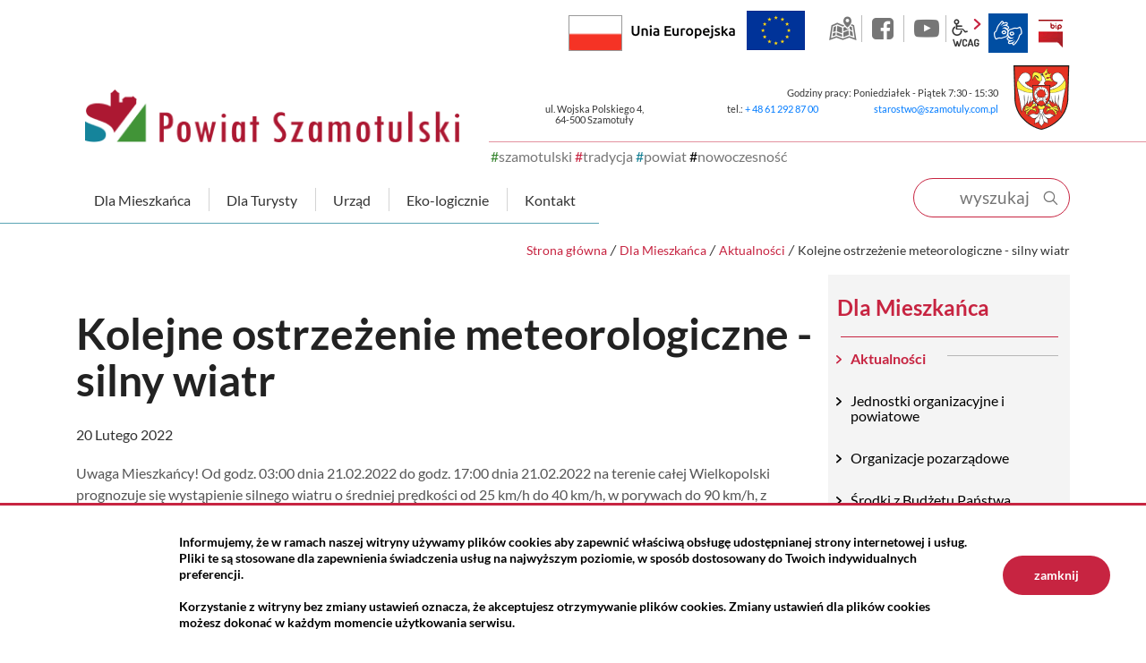

--- FILE ---
content_type: text/html; charset=UTF-8
request_url: https://www.powiat-szamotuly.pl/dla-mieszkanca/aktualnosci/Kolejne-ostrzezenie-meteorologiczne-silny-wiatr/idn:1521
body_size: 10004
content:
<!DOCTYPE html>
<html class="no-js icomoon" lang="pl">
<head>
<title>Kolejne ostrzeżenie meteorologiczne - silny wiatr | Starostwo Powiatowe w Szamotułach</title>
<meta charset="UTF-8" />
<meta name="viewport" content="width=device-width, initial-scale=1">
<script>(function(html) {html.className = html.className.replace(/\bno-js\b/, 'js')})(document.documentElement);var $language = "pl";</script>
<meta http-equiv="X-UA-Compatible" content="IE=edge" />
<meta name="description" content="Zapraszamy Cię do Powiatu Szamotulskiego. Zagłębia kultury. Miejsca z nowoczesnym podejściem i szeroką perspektywą. #szamotulski #tradycja #powiat #nowoczesnosc" />
<meta name="keywords" content="powiat szamotulski, powiat, szamotulski, szamotuły, pniewy, wronki, ostroróg, obrzycko, kaźmierz, duszniki, tradycja, nowoczesność, jezioro, szlak, puszcza notecka, lasy, urząd, starostwo, inwestycje, wielkopolska, zamek górków, sanktuarium, kultura" />
<meta property="og:url" content="https://www.powiat-szamotuly.pl/dla-mieszkanca/aktualnosci/Kolejne-ostrzezenie-meteorologiczne-silny-wiatr/idn:1521" />
<meta property="og:type" content="article" />
<meta property="og:title" content="Kolejne ostrzeżenie meteorologiczne - silny wiatr" />
<meta property="og:headline" content="Kolejne ostrzeżenie meteorologiczne - silny wiatr" />
<meta property="og:description" content="Uwaga! Silny wiatr!" />
<meta property="og:image" content="https://www.powiat-szamotuly.pl/assets/pics/aktualnosci/Zarządzanie_kryzysowe/Wiart_midi.jpg" />
<meta property="og:image:alt" content="Kolejne ostrzeżenie meteorologiczne - silny wiatr" />
<meta property="og:image:width" content="360" />
<meta property="og:image:height" content="220" />
<meta property="og:locale" content="pl_PL" />
<meta property="og:site_name" content="Powiat Szamotulski" />
<base href="https://www.powiat-szamotuly.pl/" />
<link href="https://www.powiat-szamotuly.pl/rss" rel="alternate" type="application/rss+xml" title="Powiat Szamotulski - Aktualności" />
<link rel="apple-touch-icon-precomposed" sizes="144x144" href="https://www.powiat-szamotuly.pl/assets/favicon/apple-touch-icon-144x144.png" />
<link rel="icon" type="image/png" href="https://www.powiat-szamotuly.pl/assets/favicon/favicon-196x196.png" sizes="196x196" />
<link rel="icon" type="image/png" href="https://www.powiat-szamotuly.pl/assets/favicon/favicon-96x96.png" sizes="96x96" />
<link rel="icon" type="image/png" href="https://www.powiat-szamotuly.pl/assets/favicon/favicon-32x32.png" sizes="32x32" />
<link rel="icon" type="image/png" href="https://www.powiat-szamotuly.pl/assets/favicon/favicon-16x16.png" sizes="16x16" />
<meta name="application-name" content="Powiat Szamotulski"/>
<meta name="msapplication-TileColor" content="#FFFFFF" />
<meta name="msapplication-TileImage" content="https://www.powiat-szamotuly.pl/assets/favicon/mstile-144x144.png" /> 
<link href="https://www.powiat-szamotuly.pl/assets/styles.css?t=1716373915" rel="stylesheet" type="text/css" />
<link href="https://www.powiat-szamotuly.pl/assets/modules_78551790.css?t=1704065048" rel="stylesheet" type="text/css" />
</head><body class="podstrona p-aktualnosci s-dla-mieszkanca">
    <!-- WCAG -->
	<ul class="no_print nav-wcag">
		<li><a href="https://www.powiat-szamotuly.pl/dla-mieszkanca/aktualnosci/Kolejne-ostrzezenie-meteorologiczne-silny-wiatr/idn:1521#nav">przejdź do menu głównego <span>ALT + 0</span></a></li>
		<li><a href="https://www.powiat-szamotuly.pl/dla-mieszkanca/aktualnosci/Kolejne-ostrzezenie-meteorologiczne-silny-wiatr/idn:1521#tresc">przejdź do treści <span>ALT + 1</span></a></li>
        <li><a href="https://www.powiat-szamotuly.pl/main/mapa-witryny">Mapa strony <span>ALT + 2</span></a></li>
        <li><a href="https://www.powiat-szamotuly.pl/dla-mieszkanca/aktualnosci/Kolejne-ostrzezenie-meteorologiczne-silny-wiatr/idn:1521#wcag">Panel WCAG <span>ALT + 3</span></a></li>
		<li><a href="https://www.powiat-szamotuly.pl/dla-mieszkanca/aktualnosci/Kolejne-ostrzezenie-meteorologiczne-silny-wiatr/idn:1521#FormSzukaj">przejdź do wyszukiwarki <span>ALT + 4</span></a></li>
	</ul>
	<!-- /WCAG -->
<div id="wersja">
		<!-- MOBILE MENU -->
	<div id="m-menu" class="no_print m-menu" title="Menu">
		<button class="nav-m ikon-close"><strong>zamknij</strong></button>
	</div>	
	<!-- /MOBILE MENU -->	
<header>
    <div class="container">
        <div class="row">
            <div class="col naglowek__buttons--container">  
                                    <a class="flaga-rp " title="Flaga RP" href="/dla-mieszkanca/dofinansowania-krajowe"> Rzeczpospolita Polska</a> 
                      
            <a class="button-ue" title="Program Regionalny Fundusze Europejskie" href="/dla-mieszkanca/unia-europejska"><img src="/assets/img/ue.png" alt="Unia Europejska"></a>
            <ul class="naglowek__buttons buttons__container">
                <li><a class="yt ikon-kat-mapa" data-toggle=tooltip href="http://powiatszamotulski.giportal.pl/" target="_blank" title="GEO-INFO 7 Portal - Powiat Szamotulski - Link zewnętrzny">GEO-INFO</a></li>
                                    <li><a class="fb ikon-fb" data-toggle=tooltip href="https://www.facebook.com/Powiat.Szamotulski/?fref=ts" target="_blank" title="Link zewnętrzny: Profil Facebook">facebook</a></li>
                                                    <li><a class="yt ikon-yt" data-toggle=tooltip href="https://www.youtube.com/channel/UCeRLLWdeSB6js5UMQQoDmlA" target="_blank" title="Link zewnętrzny: Kanał YouTube">YouTube</a></li>
                 
            </ul> 
            <ul class="wcag buttons__container" aria-hidden="true">
                <li class="d-none d-md-inline-block toolbar__wcag">
                    <button id="wcag" data-toggle=tooltip data-placement="right" aria-hidden="true"  title="opcje wyświetlania tekstu" class="toolbar__button">wcag2.1</button>
    <ul>
        <li class="toolbar__buttons kontrast__buttons">
            <button id="w-kontrast" class="wcag--kontrast ikon-kontrast" title="wersja kontrastowa"><strong>Wersja kontrastowa</strong></button>
        </li>
        <li class="toolbar__buttons fonts__buttons">
            <button class="wcag--font buttons__minus wcag--font__minus" title="zmniejsz rozmiar czcionki"><strong>zmniej szczcionkę</strong></button>
            <button class="wcag--font buttons__plus wcag--font__plus" title="zwiększ rozmiar czcionki"><strong>zwiększ czcionkę</strong></button>
        </li>
        <li class="toolbar__buttons line-height__buttons" data-default="3">
            <button class="line-height__minus buttons__minus ikon-lh-minus" title="zmniejsz odstęp pomiędzy wierszami">
                <span class="nazwa">odstęp pomiędzy wierszami minus</span>
            </button>
            <button class="line-height__plus buttons__plus ikon-lh-plus" title="zwiększ odstęp pomiędzy wierszami">
                <span class="nazwa">odstęp pomiędzy wierszami plus</span>
            </button>
        </li>
        <li class="toolbar__buttons paragraph-height__buttons" data-default="3">
            <button class="paragraph-height__minus buttons__minus ikon-paragraph-minus" title="zmniejsz odstęp pomiędzy paragrafami">
                <span class="nazwa">odstęp pomiędzy paragrafami minus</span>
            </button>
            <button class="paragraph-height__plus buttons__plus ikon-paragraph-plus" title="zwiększ odstęp pomiędzy paragrafami">
                <span class="nazwa">odstęp pomiędzy paragrafami plus</span>
            </button>
        </li>
        <li class="toolbar__buttons letter-spacing__buttons" data-default="1">
            <button class="letter-spacing__minus buttons__minus ikon-letter-minus" title="zmniejsz odstęp pomiędzy literami">
                <span class="nazwa">odstęp pomiędzy literami minus</span>
            </button>
            <button class="letter-spacing__plus buttons__plus ikon-letter-plus" title="zwiększ odstęp pomiędzy literami">
                <span class="nazwa">odstęp pomiędzy literami plus</span>
            </button>
        </li>
        <li class="toolbar__buttons word-spacing__buttons" data-default="1">
            <button class="word-spacing__minus buttons__minus ikon-word-minus" title="zmniejsz odstęp pomiędzy słowami">
                <span class="nazwa">odstęp pomiędzy słowami minus</span>
            </button>
            <button class="word-spacing__plus buttons__plus ikon-word-plus" title="zwiększ odstęp pomiędzy słowami">
                <span class="nazwa">odstęp pomiędzy słowami plus</span>
            </button>
        </li>
        <li class="toolbar__buttons-100">
            <button class="wcag-reset toolbar__buttons--txt" title="domyślne ustawienia">
                przywróć domyślne ustawienia
            </button>
        </li>
    </ul>
                </li>
                <li>
                    <a  data-placement="bottom"  data-toggle=tooltip class="wcag--tlumacz ikon-jezyk_migowy" href="/kontakt/tlumacz-jezyka-migowego" title="Tłumacz języka migowego"><strong>język migowy</strong></a>
                </li>
                <li><a class="button__sprite bip" data-toggle=tooltip href="https://bip.powiat-szamotuly.pl/" target="_blank" title="Link zewnętrzny: Biuletyn Informacji Publicznej - strona główna">BIP</a></li>
            </ul> 
            </div>
        </div>
        <div class="row no-gutters logo__container">
            <div class="col-md-5 align-self-end">
            <p class="logo">                    <a href="https://www.powiat-szamotuly.pl/" title="przejdź do strony głównej">
                        <img class="logo--img" src="/assets/img/powiat_szamotulski.png" alt="Powiat Szamotulski" />
                    </a>
            </p>            <div class="powiat__hash powiat__hash--header">
                    <span>#</span>szamotulski <span>#</span>tradycja <span>#</span>powiat <span>#</span>nowoczesność
            </div>
            </div>
            <div class="col-md-7">
                <ul class="d-none d-md-block kontakt__naglowek">
                    <li class="kontakt__naglowek--godziny">
                                        Godziny pracy: Poniedziałek - Piątek 7:30 - 15:30                                        </li>
                    <li class="kontakt__naglowek--adres">
                                                <address>
                        ul. Wojska Polskiego 4,<br> 64-500 Szamotuły                        </address>
                         
                    </li>      
                    <li>
                                            tel.: <a href="tel:-48-61-292-87-00">+ 48 61 292 87 00</a>
                     
                    </li>
                    <li>
                                            <span id="sm696eaaa0e8ffb"></span>
                     
                    </li>
                </ul>
            </div>
        </div>
        <div class="row nav--container sticky-container">
            <div class="col-md-8 col-lg-10">
               <a class="logo--scrolled" href="https://www.powiat-szamotuly.pl/" title="przejdź do strony głównej">Powiat Szamotulski</a>
                <nav id="nav" class="header-nav">
                    <button id="m-menu-link" class="nav-m ikon-menu"><strong>menu</strong></button>
                      <ul class="nav-drop-down">
        <li class="has-drop-down"><a href="/dla-mieszkanca/index"><span>Dla Mieszkańca</span></a>
            <div class="drop-down drop-down--mieszakniec row no-gutters">
               <div class="col-sm-6">
               <ul class="mapa"><li><a title="Aktualności" href="https://www.powiat-szamotuly.pl/dla-mieszkanca/aktualnosci" class="aktualnosci">Aktualności </a></li><li><a title="Jednostki organizacyjne i powiatowe" href="https://www.powiat-szamotuly.pl/dla-mieszkanca/jednostki-organizacyjne-i-powiatowe" class="jednostki-organizacyjne-i-powiatowe">Jednostki organizacyjne i powiatowe </a><ul><li><a title="Straże i inspekcje" href="https://www.powiat-szamotuly.pl/dla-mieszkanca/straze-i-inspekcje" class="straze-i-inspekcje">Straże i inspekcje </a></li><li><a title="Zarząd Dróg Powiatowych" href="https://www.powiat-szamotuly.pl/dla-mieszkanca/zarzad-drog-powiatowych" class="zarzad-drog-powiatowych">Zarząd Dróg Powiatowych </a></li><li><a title="Szpital Powiatowy" href="https://www.powiat-szamotuly.pl/dla-mieszkanca/sluzba-zdrowia" class="sluzba-zdrowia">Szpital Powiatowy </a></li><li><a title="Pomoc społeczna" href="https://www.powiat-szamotuly.pl/dla-mieszkanca/pomoc-spoleczna" class="pomoc-spoleczna">Pomoc społeczna </a></li><li><a title="Rynek pracy" href="https://www.powiat-szamotuly.pl/dla-mieszkanca/powiatowy-urzad-pracy" class="powiatowy-urzad-pracy">Rynek pracy </a></li><li><a title="Edukacja" href="https://www.powiat-szamotuly.pl/dla-mieszkanca/edukacja" class="edukacja">Edukacja </a></li><li><a title="Kultura" href="https://www.powiat-szamotuly.pl/dla-mieszkanca/kultura" class="kultura">Kultura </a></li></ul><li><a title="Organizacje pozarządowe" href="https://www.powiat-szamotuly.pl/dla-mieszkanca/organizacje-pozarzadowe" class="organizacje-pozarzadowe">Organizacje pozarządowe </a></li><li><a title="Środki z Budżetu Państwa" href="https://www.powiat-szamotuly.pl/dla-mieszkanca/srodki-z-budzetu-panstwa-" class="srodki-z-budzetu-panstwa-">Środki z Budżetu Państwa </a><ul><li><a title="Kulisy Kultury" href="https://www.powiat-szamotuly.pl/dla-mieszkanca/kulisy-kultury" class="kulisy-kultury">Kulisy Kultury </a></li><li><a title="Polski Ład" href="https://www.powiat-szamotuly.pl/dla-mieszkanca/polski-" class="polski-">Polski Ład </a><ul><li><ul></ul><li><ul></ul><li><ul></ul><li><li><ul></ul></ul><li><a title="Rządowy Program Odbudowy Zabytków" href="https://www.powiat-szamotuly.pl/dla-mieszkanca/rzadowy-program-odbudowy-zabytkow" class="rzadowy-program-odbudowy-zabytkow">Rządowy Program Odbudowy Zabytków </a><ul><li></ul><li><a title="Aktywna Tablica" href="https://www.powiat-szamotuly.pl/dla-mieszkanca/aktywna-tablica-" class="aktywna-tablica-">Aktywna Tablica </a><ul></ul><li><a title="ENIGMA-Wsparcie nauczania matematyki i informatyki w szkołach podstawowych i ponadpodstawowych" href="https://www.powiat-szamotuly.pl/dla-mieszkanca/enigma-wsparcie-nauczania-matematyki-i-informatyki-w-szkolach-podstawowych-i-ponadpodstawowych-" class="enigma-wsparcie-nauczania-matematyki-i-informatyki-w-szkolach-podstawowych-i-ponadpodstawowych-">ENIGMA-Wsparcie nauczania matematyki i informatyki w szkołach podstawowych i ponadpodstawowych </a></li><li><a title="Dofinansowanie działalności bieżącej Domów Pomocy Społecznej" href="https://www.powiat-szamotuly.pl/dla-mieszkanca/dofinansowanie-dzialalnosci-biezacej-domow-pomocy-spolecznej-" class="dofinansowanie-dzialalnosci-biezacej-domow-pomocy-spolecznej-">Dofinansowanie działalności bieżącej Domów Pomocy Społecznej </a></li><li><a title="Remont w Domu Pomocy Społecznej w Chojnie i w Domu Pomocy Społecznej w Nowej Wsi" href="https://www.powiat-szamotuly.pl/dla-mieszkanca/remont-w-domu-pomocy-spolecznej-w-chojnie-i-w-domu-pomocy-spolecznej-w-nowej-wsi-" class="remont-w-domu-pomocy-spolecznej-w-chojnie-i-w-domu-pomocy-spolecznej-w-nowej-wsi-">Remont w Domu Pomocy Społecznej w Chojnie i w Domu Pomocy Społecznej w Nowej Wsi </a></li><li><a title="Przebudowa dwóch przejść dla pieszych w Szamotułach połączona z warsztatami z zasad ruchu drogowego" href="https://www.powiat-szamotuly.pl/dla-mieszkanca/rzadowy-program-razem-bezpieczniej-na-lata-2025-2028" class="rzadowy-program-razem-bezpieczniej-na-lata-2025-2028">Przebudowa dwóch przejść dla pieszych w Szamotułach połączona z warsztatami z zasad ruchu drogowego </a></li></ul><li><a title="Państwowe  fundusze celowe" href="https://www.powiat-szamotuly.pl/dla-mieszkanca/fundusze-krajowe" class="fundusze-krajowe">Państwowe  fundusze celowe </a><ul><li><a title="Rządowy Fundusz Rozwoju Dróg" href="https://www.powiat-szamotuly.pl/dla-mieszkanca/rzadowy-fundusz-rozwoju-drog-" class="rzadowy-fundusz-rozwoju-drog-">Rządowy Fundusz Rozwoju Dróg </a><ul></ul><li><a title="Strzelnica w powiecie 2022" href="https://www.powiat-szamotuly.pl/dla-mieszkanca/strzelnica-w-powiecie-2022" class="strzelnica-w-powiecie-2022">Strzelnica w powiecie 2022 </a></li></ul><li><a title="Dofinansowania z Unii Europejskiej" href="https://www.powiat-szamotuly.pl/dla-mieszkanca/unia-europejska" class="unia-europejska">Dofinansowania z Unii Europejskiej </a><ul><li><a title="Fundusze Europejskie na Rozwój Cyfrowy" href="https://www.powiat-szamotuly.pl/dla-mieszkanca/fundusze-europejskie-na-rozwoj-cyfrowy" class="fundusze-europejskie-na-rozwoj-cyfrowy">Fundusze Europejskie na Rozwój Cyfrowy </a><li><a title="Program Operacyjny Polska Cyfrowa" href="https://www.powiat-szamotuly.pl/dla-mieszkanca/program-operacyjny-polska-cyfrowa" class="program-operacyjny-polska-cyfrowa">Program Operacyjny Polska Cyfrowa </a></li><li><a title="PROW 2014-2020" href="https://www.powiat-szamotuly.pl/dla-mieszkanca/europejski-fundusz-rolny" class="europejski-fundusz-rolny">PROW 2014-2020 </a></li><li><a title="WRPO 2014-2020" href="https://www.powiat-szamotuly.pl/dla-mieszkanca/program-regionalny-fundusze-europejskie" class="program-regionalny-fundusze-europejskie">WRPO 2014-2020 </a></li><li><a title="Linki" href="https://www.powiat-szamotuly.pl/dla-mieszkanca/dowiedz-sie-wiecej" class="dowiedz-sie-wiecej">Linki </a></li><li><a title="Fundusze Europejskie dla Wielkopolski 2021-2027" href="https://www.powiat-szamotuly.pl/dla-mieszkanca/fundusze-europejskie-dla-wielkopolski-2021-2027" class="fundusze-europejskie-dla-wielkopolski-2021-2027">Fundusze Europejskie dla Wielkopolski 2021-2027 </a></li></ul><li><a title="Punkt Informacyjny Funduszy Europejskich" href="https://www.powiat-szamotuly.pl/dla-mieszkanca/punkt-informacyjny-funduszy-europejskich" class="punkt-informacyjny-funduszy-europejskich">Punkt Informacyjny Funduszy Europejskich </a></li><li><a title="Obiekty" href="https://www.powiat-szamotuly.pl/dla-mieszkanca/obiekty" class="obiekty">Obiekty </a></li><li><a title="Przydatne linki" href="https://www.powiat-szamotuly.pl/dla-mieszkanca/przydatne-linki" class="przydatne-linki">Przydatne linki </a></li><li><a title="Powiatowy Sztab Św. Mikołaja" href="https://www.powiat-szamotuly.pl/dla-mieszkanca/powiatowy-sztab-sw-mikolaja" class="powiatowy-sztab-sw-mikolaja">Powiatowy Sztab Św. Mikołaja </a><li><a title="Program lekowy dedykowany seniorom z Powiatu Szamotulskiego" href="https://www.powiat-szamotuly.pl/dla-mieszkanca/program-lekowy-dedykowany-seniorom-z-powiatu-szamotulskiego" class="program-lekowy-dedykowany-seniorom-z-powiatu-szamotulskiego">Program lekowy dedykowany seniorom z Powiatu Szamotulskiego </a></li></ul>
               </div>
               <div class="col-sm-3">
                   <a class="button__dd button__dd--powietrze" href="https://airly.eu/map/pl/" target="_blank" rel="noopener nofollow" title="airly">Sprawdź jakość powietrza</a>
                   <a class="button__dd button__dd--pogoda" href="https://pogoda.interia.pl/prognoza-szczegolowa-szamotuly,cId,34581#utm_source=https://szamotuly.intracom.pl/&utm_medium=widget_pogoda&utm_campaign=widget_pogoda" target="_blank" rel="noopener nofollow" title="Baza obiektów">Informacje pogodowe</a>
                   Lista aptek jest pusta.
                </div>
               <div class="col-sm-3">
        
        <div class="aktualnosc" style="background-image: url('https://www.powiat-szamotuly.pl/assets/pics/aktualnosci/2026-01/futsal 3_midi.jpg.webp')">
        
        <a class="aktualnosc__link" href="https://www.powiat-szamotuly.pl/dla-mieszkanca/aktualnosci/II-Szamotulska-Mloda-Liga-Futsalu-zakonczona/idn:3194" title="przejdź do aktualności: II Szamotulska Młoda Liga Futsalu zakończona">II Szamotulska Młoda Liga Futsalu zakończona</a>
        
        <span class="aktualnosc__data">2026-01-19</span>
        
        <strong class="aktualnosc__tytul">II Szamotulska Młoda Liga Futsalu zakończona</strong>
        
        <div class="aktualnosc__tresc">W miniony weekend zakończyła się II edycja Szamotulskiej Młodej Ligi Futsalu 2025/26</div>
         
        
        
        <span class="aktualnosc__kategoria kat-9" title="Relacje">
            Relacje
        </span>
        
        <span class="aktualnosc__kategoria kat-11" title="Sport">
            Sport
        </span>
        
        </div>      
</div>
            </div>
        </li>
        <li class="has-drop-down"><a href="/dla-turysty/index"><span>Dla Turysty</span></a>
            <div class="drop-down drop-down--turysta row no-gutters">
               <div class="col-sm-6">
                   <ul class="mapa"><li><a title="O powiecie" href="https://www.powiat-szamotuly.pl/dla-turysty/o-powiecie" class="o-powiecie">O powiecie </a><ul><li><a title="Położenie" href="https://www.powiat-szamotuly.pl/dla-turysty/polozenie" class="polozenie">Położenie </a></li><li><a title="Historia" href="https://www.powiat-szamotuly.pl/dla-turysty/historia" class="historia">Historia </a></li></ul><li><a title="Zabytki" href="https://www.powiat-szamotuly.pl/dla-turysty/zabytki" class="zabytki">Zabytki </a><ul><li><a title="Gmina Szamotuły" href="https://www.powiat-szamotuly.pl/dla-turysty/gmina-szamotuly" class="gmina-szamotuly">Gmina Szamotuły </a></li><li><a title="Gmina Pniewy" href="https://www.powiat-szamotuly.pl/dla-turysty/gmina-pniewy" class="gmina-pniewy">Gmina Pniewy </a></li><li><a title="Gmina Wronki" href="https://www.powiat-szamotuly.pl/dla-turysty/gmina-wronki" class="gmina-wronki">Gmina Wronki </a></li><li><a title="Gmina Obrzycko" href="https://www.powiat-szamotuly.pl/dla-turysty/gmina-obrzycko" class="gmina-obrzycko">Gmina Obrzycko </a></li><li><a title="Miasto Obrzycko" href="https://www.powiat-szamotuly.pl/dla-turysty/miasto-obrzycko" class="miasto-obrzycko">Miasto Obrzycko </a></li><li><a title="Gmina Kaźmierz" href="https://www.powiat-szamotuly.pl/dla-turysty/gmina-kazmierz" class="gmina-kazmierz">Gmina Kaźmierz </a></li><li><a title="Gmina Ostroróg" href="https://www.powiat-szamotuly.pl/dla-turysty/gmina-ostrorog" class="gmina-ostrorog">Gmina Ostroróg </a></li><li><a title="Gmina Duszniki" href="https://www.powiat-szamotuly.pl/dla-turysty/gmina-duszniki" class="gmina-duszniki">Gmina Duszniki </a></li></ul><li><a title="Przyroda" href="https://www.powiat-szamotuly.pl/dla-turysty/przyroda" class="przyroda">Przyroda </a><ul><li><a title="Jeziora" href="https://www.powiat-szamotuly.pl/dla-turysty/jeziora" class="jeziora">Jeziora </a></li><li><a title="Szlaki piesze i rowerowe" href="https://www.powiat-szamotuly.pl/dla-turysty/szlaki-piesze" class="szlaki-piesze">Szlaki piesze i rowerowe </a></li><li><a title="Szlaki kajakowe" href="https://www.powiat-szamotuly.pl/dla-turysty/szlaki-rowerowe" class="szlaki-rowerowe">Szlaki kajakowe </a></li><li><a title="Ścieżki przyrodniczo-edukacyjne" href="https://www.powiat-szamotuly.pl/dla-turysty/sciezki-przyrodniczo-edukacyjne" class="sciezki-przyrodniczo-edukacyjne">Ścieżki przyrodniczo-edukacyjne </a></li></ul><li><a title="Obiekty" href="https://www.powiat-szamotuly.pl/dla-turysty/obiekty" class="obiekty">Obiekty </a></li><li><a title="Regionalny Punkt Informacji Turystycznej" href="https://www.powiat-szamotuly.pl/dla-turysty/regionalny-punkt-informacji-turystycznej" class="regionalny-punkt-informacji-turystycznej">Regionalny Punkt Informacji Turystycznej </a></li><li><a title="Galeria" href="https://www.powiat-szamotuly.pl/dla-turysty/galeria" class="galeria">Galeria </a></li><li><a title="Maksymilian Ciężki - Kryptolog, wykładowca i mentor Pogromców Enigmy" href="https://www.powiat-szamotuly.pl/dla-turysty/maksymilian-ciezki-kryptolog-wykladowca-i-mentor-pogromcow-enigmy-" class="maksymilian-ciezki-kryptolog-wykladowca-i-mentor-pogromcow-enigmy-">Maksymilian Ciężki - Kryptolog, wykładowca i mentor Pogromców Enigmy </a></li><li><a title="Do pobrania" href="https://www.powiat-szamotuly.pl/dla-turysty/do-pobrania" class="do-pobrania">Do pobrania </a></li></ul>
               </div>
               <div class="col-sm-3 drop-down--txt">
                   <p>Zapraszamy Państwa do odwiedzenia regionu przepełnionego tradycją. Regionu, w którym umiłowanie kultury współgra z nowoczesnym podejściem i chęcią nieustannego rozwoju. Proponujemy Państwu wizytę w miejscu, w którym odnajdziecie upragniony spokój. Gdzie dotkniecie natury i odpoczniecie od zgiełku codzienności.<br /><br />Zachęcamy do odwiedzenia Powiatu Szamotulskiego – miejsca, w którym poczujecie się jak u siebie...</p>
                   <p class="powiat__hash"><span>#</span>szamotulski <span>#</span>tradycja <span>#</span>powiat <span>#</span>nowoczesność</p>
               </div>
               <div class="col-sm-3 drop-down--txt">
                   <p><img src="assets/img/dropdown/dla_turysty/dla_turysty.jpg" alt="Baszta Halszki nocą" ></p>
               </div>
            </div>
        </li>
        

        
        
        <li class="has-drop-down"><a href="/urzad/index"><span>Urząd</span></a>
            <div class="drop-down drop-down--urzad row no-gutters">
               <div class="col-sm-6"><ul class="mapa"><li><a title="Władze" href="https://www.powiat-szamotuly.pl/urzad/wladze" class="wladze">Władze </a><ul><li><a title="Zarząd Powiatu" href="https://www.powiat-szamotuly.pl/urzad/zarzad-powiatu" class="zarzad-powiatu">Zarząd Powiatu </a></li><li><a title="Rada Powiatu" href="https://www.powiat-szamotuly.pl/urzad/rada-powiatu" class="rada-powiatu">Rada Powiatu </a></li></ul><li><a title="Wydziały" href="https://www.powiat-szamotuly.pl/urzad/wydzialy" class="wydzialy">Wydziały </a><ul><li><a title="Architektury i Budownictwa" href="https://www.powiat-szamotuly.pl/urzad/wydzial-architektury-i-budownictwa" class="wydzial-architektury-i-budownictwa">Architektury i Budownictwa </a></li><li><a title="Edukacji, Spraw Obywatelskich, Kultury, Sportu i Turystyki" href="https://www.powiat-szamotuly.pl/urzad/edukacji-i-spraw-obywatelskich" class="edukacji-i-spraw-obywatelskich">Edukacji, Spraw Obywatelskich, Kultury, Sportu i Turystyki </a></li><li><a title="Finansów" href="https://www.powiat-szamotuly.pl/urzad/finansow" class="finansow">Finansów </a></li><li><a title="Geodezji, Kartografii i Katastru" href="https://www.powiat-szamotuly.pl/urzad/geodezji-kartografii-i-katastru" class="geodezji-kartografii-i-katastru">Geodezji, Kartografii i Katastru </a></li><li><a title="Gospodarki Nieruchomościami" href="https://www.powiat-szamotuly.pl/urzad/gospodarki-nieruchomosciami" class="gospodarki-nieruchomosciami">Gospodarki Nieruchomościami </a></li><li><a title="Komunikacji, Transportu i Dróg" href="https://www.powiat-szamotuly.pl/urzad/komunikacji-transportu-i-drog" class="komunikacji-transportu-i-drog">Komunikacji, Transportu i Dróg </a></li><li><a title="Organizacyjny i Zarządzania Kryzysowego" href="https://www.powiat-szamotuly.pl/urzad/zarzadzania-kryzysowego" class="zarzadzania-kryzysowego">Organizacyjny i Zarządzania Kryzysowego </a></li><li><a title="Rozwoju i Informacji Europejskiej" href="https://www.powiat-szamotuly.pl/urzad/rozwoju-i-informacji-europejskiej" class="rozwoju-i-informacji-europejskiej">Rozwoju i Informacji Europejskiej </a></li><li><a title="Środowiska, Leśnictwa i Rolnictwa" href="https://www.powiat-szamotuly.pl/urzad/srodowiska-lesnictwa-rolnictwa" class="srodowiska-lesnictwa-rolnictwa">Środowiska, Leśnictwa i Rolnictwa </a></li></ul><li><a title="Pomoc prawna" href="https://www.powiat-szamotuly.pl/urzad/pomoc-prawna" class="pomoc-prawna">Pomoc prawna </a><ul><li><a title="Edukacja prawna" href="https://www.powiat-szamotuly.pl/urzad/edukacja-prawna" class="edukacja-prawna">Edukacja prawna </a></li><li><a title="Ogłoszenia" href="https://www.powiat-szamotuly.pl/urzad/ogloszenia" class="ogloszenia">Ogłoszenia </a></li></ul><li><a title="Pomoc dla Obywateli Ukrainy" href="https://www.powiat-szamotuly.pl/urzad/pomoc-dla-obywateli-ukrainy" class="pomoc-dla-obywateli-ukrainy">Pomoc dla Obywateli Ukrainy </a></li><li><a title="Rzecznik konsumentów" href="https://www.powiat-szamotuly.pl/urzad/rzecznik-konsumentow" class="rzecznik-konsumentow">Rzecznik konsumentów </a></li><li><a title="Biuro paszportowe" href="https://www.powiat-szamotuly.pl/urzad/biuro-paszportowe" class="biuro-paszportowe">Biuro paszportowe </a></li><li><a title="Dla mediów" href="https://www.powiat-szamotuly.pl/urzad/dla-mediow" class="dla-mediow">Dla mediów </a></li><li><a title="Patronaty" href="https://www.powiat-szamotuly.pl/urzad/patronaty" class="patronaty">Patronaty </a></li><li><a title="Cyberbezpieczeństwo" href="https://www.powiat-szamotuly.pl/urzad/cyberbezpieczenstwo" class="cyberbezpieczenstwo">Cyberbezpieczeństwo </a></li><li><a title="Regulamin udziału w imprezach i wydarzeniach" href="https://www.powiat-szamotuly.pl/urzad/regulamin-udzialu-w-imprezach-i-wydarzeniach-" class="regulamin-udzialu-w-imprezach-i-wydarzeniach-">Regulamin udziału w imprezach i wydarzeniach </a></li></ul></div>
               <div class="col-sm-3">
                   <a class="button__dd button__dd--kolejka" href="http://kd.powiat-szamotuly.pl" target="_blank" rel="noopener nofollow" title="Wydział Komunikacji, Transportu i Dróg Starostwa Powiatowego w Szamotułach">Sprawdź stan kolejki</a>
                   <a class="button__dd button__dd--wizyta" href="http://kd.powiat-szamotuly.pl" target="_blank" rel="noopener nofollow" title="Zarejestruj wizytę">Zarejestruj wizytę w Wydziale Komunikacji</a>
                   <a class="button__dd button__dd--zapytaj" href="/kontakt/zapytaj-staroste" title="Formularz kontaktowy">Zapytaj Starostę</a>
                   <a class="button__dd button__dd--esesja"  target="_blank" rel="noopener nofollow" href="http://powiatszamotulski.esesja.pl/" title="Rada Powiatu Szamotulskiego Portal Mieszkańca">eSesja</a>
                   <a href="https://pz.gov.pl/pz/index" target="_blank" rel="nofollow noopener" title="Profil Zaufany"><img src="/assets/img/profil_zaufany_logo.png" alt="Profil Zaufany"></a>
                   <a href="https://epuap.gov.pl/wps/portal"  target="_blank" rel="nofollow noopener"  title="e-puap"><img src="/assets/img/epuap2_logo.png" alt="ePuap2"></a>
               </div>
               <div class="col-sm-3">
        
        <div class="aktualnosc" style="background-image: url('https://www.powiat-szamotuly.pl/assets/pics/aktualnosci/2026-01/Rada pracy mini_midi.jpg.webp')">
        
        <a class="aktualnosc__link" href="https://www.powiat-szamotuly.pl/dla-mieszkanca/aktualnosci/Powolano-Powiatowa-Rade-Rynku-Pracy/idn:3193" title="przejdź do aktualności: Powołano Powiatową Radę Rynku Pracy">Powołano Powiatową Radę Rynku Pracy</a>
        
        <span class="aktualnosc__data">2026-01-16</span>
        
        <strong class="aktualnosc__tytul">Powołano Powiatową Radę Rynku Pracy</strong>
        
        <div class="aktualnosc__tresc">16 stycznia w Starostwie Powiatowym odbyło się posiedzenie inauguracyjne nowo powołanej Powiatowej Rady Rynku Pracy w Szamotułach.</div>
         
        
        
        <span class="aktualnosc__kategoria kat-14" title="Gospodarka">
            Gospodarka
        </span>
        
        <span class="aktualnosc__kategoria kat-10" title="Urząd">
            Urząd
        </span>
        
        </div>      
</div>
            </div>
        </li>
        
        <li class="has-drop-down"><a href="/eko-logicznie/index"><span>Eko-logicznie</span></a>
            <div class="drop-down drop-down--eko row no-gutters">
               <div class="col-sm-6">
                   <ul class="mapa"><li><a title="Gospodarka odpadami" href="https://www.powiat-szamotuly.pl/eko-logicznie/gospodarka-odpadami" class="gospodarka-odpadami">Gospodarka odpadami </a><ul><li><a title="Jak segregować?" href="https://www.powiat-szamotuly.pl/eko-logicznie/jak-segregowac" class="jak-segregowac">Jak segregować? </a></li></ul><li><a title="Eko-porady" href="https://www.powiat-szamotuly.pl/eko-logicznie/eko-porady" class="eko-porady">Eko-porady </a></li><li><a title="Sąsiedztwo wilków" href="https://www.powiat-szamotuly.pl/eko-logicznie/sasiedztwo-wilkow" class="sasiedztwo-wilkow">Sąsiedztwo wilków </a></li></ul>
               </div>
               <div class="col-sm-3 drop-down--txt">
                   <p>Skorzystaj z wyszukiwarki i sprawdź czy prawidłowo segregujesz odpady!
                   <a style="background-color: transparent !important" href="/eko-logicznie/jak-segregowac" title="Wyszukaj interesujący Ciebie odpad już teraz !"><img class="mt-4" style="float: none" src="assets/img/dropdown/eko-logicznie/pojemniki.png" alt="Jak segregować"></a>
                   </p>
                   <p class="powiat__hash"><span>#</span>szamotulski <span>#</span>tradycja <span>#</span>powiat <span>#</span>nowoczesność</p>
               </div>
               <div class="col-sm-3 drop-down--txt">
                   <p><img src="assets/img/dropdown/eko-logicznie/eko-logicznie.png" alt="" ></p>
               </div>
            </div>
        </li>
        
        <li><a href="/kontakt/index"><span>Kontakt</span></a>
        </li>
    </ul>                </nav>
            </div>
            <div class="col-md-4 col-lg-2 search">
                    <div class="search-form-container">
                        <form action="https://www.powiat-szamotuly.pl/main/szukaj" id="FormSzukaj" method="get" accept-charset="utf-8">
                            <input type="hidden" name="szukaj_w" id="szukaj_w">
                            <label class="vh" for="search">szukaj</label>
                            <input minlength="3" name="szukaj" id="search" placeholder="wyszukaj" type="search">
                            <input id="search-submit" value="szukaj" type="submit">
                        </form>					    <button id="search-button" class="ikon-szukaj ir">szukaj</button>
                    </div>
            </div>
        </div>
    </div>
</header>
<div class="container shadow-box">
        <div class="row">
        <div aria-label="Breadcrumb" class="col-md-9 offset-md-3 lokalizer">
            <span><a href="https://www.powiat-szamotuly.pl/">Strona główna</a></span><i>/</i><span><a href="https://www.powiat-szamotuly.pl/dla-mieszkanca/index" title="Dla Mieszkańca">Dla Mieszkańca</a></span><i>/</i><span><a href="https://www.powiat-szamotuly.pl/dla-mieszkanca/aktualnosci" title="Aktualności">Aktualności</a></span><i>/</i><span>Kolejne ostrzeżenie meteorologiczne - silny wiatr</span>
        </div>
    </div>
    <div class="row">
        <main class="col-md-9 main print100">
            <section id="content">
                <div id="tresc" class="tresc">
                    <article>
                                                
                        <div class="aktualnosc-naglowek">
    <h1 class="aktualnosci__tytul">Kolejne ostrzeżenie meteorologiczne - silny wiatr</h1>
    
    <span class="aktualnosci__data">20 Lutego 2022</span>
    
</div>

<div class="aktualnosc--tresc"> 
  <p>Uwaga Mieszkańcy! Od godz. 03:00 dnia 21.02.2022 do godz. 17:00 dnia 21.02.2022 na terenie całej Wielkopolski prognozuje się wystąpienie silnego wiatru o średniej prędkości od 25 km/h do 40 km/h, w porywach do 90 km/h, z zachodu. Lokalnie możliwe burze.</p>
  
  

  

  

  
    
<!--
	<a id="socialbox" class="button button-small">udostępnij <span class="icon-share2"></span></a>
	<div id="socialcontent">
	  
	</div>    
-->

    
    <div class="stopka-nav no_print">
        
        <a class="stopka-nav__buton buton--pop" href="https://www.powiat-szamotuly.pl/dla-mieszkanca/aktualnosci/Pilne-posiedzenie-Powiatowego-Zespolu-Zarzadzania-Kryzysowego/idn:1520" title="przejdź do poprzedniej wiadomości: &quot;Pilne posiedzenie Powiatowego Zespołu Zarządzania Kryzysowego&quot;"><span>poprzednia</span></a>
        
        <a class="stopka-nav__buton buton--wsz" href="https://www.powiat-szamotuly.pl/dla-mieszkanca/aktualnosci" title="lista wszystkich wiadomości"><span>wszystkie wiadomości</span></a>
        
        <a class="stopka-nav__buton buton--nast" href="https://www.powiat-szamotuly.pl/dla-mieszkanca/aktualnosci/Sejmik-Wojewodztwa-inwestuje-w-Powiat-Szamotulski/idn:1522" title="przejdź do następnej wiadomości: &quot;Sejmik Województwa inwestuje w Powiat Szamotulski&quot;"><span>następna</span></a>
        
    </div>
    
</div>
                                            </article>
                                            <div id="wstecz_drukuj" class="no_print wstecz_drukuj">
                            <a class="button button__ico button__ico--print"
                               href="javascript:window.print();">Drukuj</a>
                        </div>
                                    </div><!-- /tresc -->
            </section>
        </main>
        <aside class="col-md-3">
            <div class="menu-boczne">
                <div class="menu-boczne-naglowek">
                    <h2>Dla Mieszkańca</h2></div>
                <ul>
<li><a href="https://www.powiat-szamotuly.pl/dla-mieszkanca/aktualnosci" class="aktualnosci menu_aktywny">Aktualności</a>
</li>
<li><a href="https://www.powiat-szamotuly.pl/dla-mieszkanca/jednostki-organizacyjne-i-powiatowe" class="jednostki-organizacyjne-i-powiatowe">Jednostki organizacyjne i powiatowe</a>
</li>
<li><a href="https://www.powiat-szamotuly.pl/dla-mieszkanca/organizacje-pozarzadowe" class="organizacje-pozarzadowe">Organizacje pozarządowe</a>
</li>
<li><a href="https://www.powiat-szamotuly.pl/dla-mieszkanca/srodki-z-budzetu-panstwa-" class="srodki-z-budzetu-panstwa-">Środki z Budżetu Państwa</a>
</li>
<li><a href="https://www.powiat-szamotuly.pl/dla-mieszkanca/fundusze-krajowe" class="fundusze-krajowe">Państwowe  fundusze celowe</a>
</li>
<li><a href="https://www.powiat-szamotuly.pl/dla-mieszkanca/unia-europejska" class="unia-europejska">Dofinansowania z Unii Europejskiej</a>
</li>
<li><a href="https://www.powiat-szamotuly.pl/dla-mieszkanca/punkt-informacyjny-funduszy-europejskich" class="punkt-informacyjny-funduszy-europejskich">Punkt Informacyjny Funduszy Europejskich</a>
</li>
<li><a href="https://www.powiat-szamotuly.pl/dla-mieszkanca/obiekty" class="obiekty">Obiekty</a>
</li>
<li><a href="https://www.powiat-szamotuly.pl/dla-mieszkanca/przydatne-linki" class="przydatne-linki">Przydatne linki</a>
</li>
<li><a href="https://www.powiat-szamotuly.pl/dla-mieszkanca/powiatowy-sztab-sw-mikolaja" class="powiatowy-sztab-sw-mikolaja">Powiatowy Sztab Św. Mikołaja</a>
</li>
<li><a href="https://www.powiat-szamotuly.pl/dla-mieszkanca/program-lekowy-dedykowany-seniorom-z-powiatu-szamotulskiego" class="program-lekowy-dedykowany-seniorom-z-powiatu-szamotulskiego">Program lekowy dedykowany seniorom z Powiatu Szamotulskiego</a>
</li>
</ul>
            </div>

                        <!-- banery [Podstrona lewa] -->
            
        </aside>
    </div>
</div>
<!-- /container --><footer>
    <div id="stopka" class="container stopka">
        <h2><span class="powiat__logo">Powiat Szamotulski</span></h2>
        <div class="row">
            <div class="stopka__adres col-md-5">
                <h3>Starostwo Powiatowe w Szamotułach</h3>
                                    <address>
                    ul. Wojska Polskiego 4,<br> 64-500 Szamotuły                    </address>
                 
            </div>
            <div class="col-md-7">
                <h3>Godziny pracy:</h3>
                                    Poniedziałek - Piątek 7:30 - 15:30                 
                <div class="stopka__kontakt row">
                    <h3 class="vh">Kontakt</h3>
                    <div class="col-md-4">
                        <dl>
                                                    <dt>tel.</dt>
                            <dd><a href="tel:-48-61-292-87-00">+ 48 61 292 87 00</a></dd>
                         
                                                    <dt>tel.</dt>
                            <dd><a href="tel:-48-61-292-87-01">+ 48 61 292 87 01</a></dd>
                         
                        </dl>
                    </div>
                    <div class="col-md-8">
                        <dl>    
                                                    <dt>fax</dt>
                            <dd>+48 61 292 18 80</dd>
                         
                                                    <dt class="vh">e-mail</dt>
                            <dd><span id="sm696eaaa0e9040"></span></dd>
                         
                        </dl>
                    </div>
                </div>
            </div>        
        </div>
        <div class="stopka__linki row">
            <ul class="footer__nav nav--divide">
                                <li><a href="https://www.powiat-szamotuly.pl/urzad/dla-mediow" title="">Dla mediów</a></li>
 <li><a href="https://www.powiat-szamotuly.pl/urzad/patronaty" title="">Patronaty</a></li>                 
            </ul>                      
        </div>
        <div class="pasek bgcolor1 row">
            <ul class="footer__nav nav--divide">
                <li><a href="https://bip.powiat-szamotuly.pl/artykul/ogolna-klauzula-informacyjna-1" target="_blank" rel="nofollow noopener"  title="Link otworzy się w nowym oknie: Przetwarzanie danych osobowych w Starostwie Powiatowym w Szamotułach"><span>RODO</span></a></li>
                <li><a href="/main/mapa-witryny" title="Drzewo katalogów witryny"><span>mapa witryny</span></a></li>
                <li><a href="/main/polityka-prywatnosci" title="Szanujemy Państwa prawo do prywatności"><span>polityka prywatności</span></a></li>
                <li><a href="/main/deklaracja-dostepnosci" title="Deklaracja dostępnosci"><span>deklaracja dostępności</span></a></li>
                <li><a href="/main/dostepnosc" title="Dostępność"><span>dostępność</span></a></li>
            </ul>
        </div>
        <div class="pasek bgcolor2 row">
            <div class="col text-right">
                <span class="intracom">projekt: IntraCOM.pl</span>
            </div>
        </div>
    </div>
</footer><a class="ir no_print do-gory" href="https://www.powiat-szamotuly.pl/dla-mieszkanca/aktualnosci/Kolejne-ostrzezenie-meteorologiczne-silny-wiatr/idn:1521#top" id="do-gory" title="przesuń do początku strony">do góry</a>
</div><!-- /wersja -->
<!-- Modal -->
<div class="modal" id="myModal" role="dialog" aria-labelledby="myModalLabel" aria-hidden="true">
    <div class="modal-dialog modal-dialog-center modal-lg">
        <div class="modal-content">
            <div class="modal-header">
                <h4 class="modal-title" id="myModalLabel">Trwa ładowanie strony ...</h4>
                <button type="button" class="close" data-dismiss="modal">
                  <span aria-hidden="true">&times;</span><span class="sr-only">Close</span>
                </button>
            </div>
            <div id="modal-body" class="modal-body nopadding"></div>
            <div class="modal-footer" id="myModalFooter"></div>
        </div>
    </div>
</div>
<script src="https://www.powiat-szamotuly.pl/assets/scripts.js?t=1674029618"></script>
<script src="https://www.powiat-szamotuly.pl/assets/custom_203d745f.js?t=1674029618"></script>
<script src="https://www.powiat-szamotuly.pl/assets/modules_3018c8a9.js?t=1704063611"></script>
<script>
var l = new Array();l[0]='>';l[1]='a';l[2]='/';l[3]='<';l[4]='|108';l[5]='|112';l[6]='|46';l[7]='|109';l[8]='|111';l[9]='|99';l[10]='|46';l[11]='|121';l[12]='|108';l[13]='|117';l[14]='|116';l[15]='|111';l[16]='|109';l[17]='|97';l[18]='|122';l[19]='|115';l[20]='|64';l[21]='|111';l[22]='|119';l[23]='|116';l[24]='|115';l[25]='|111';l[26]='|114';l[27]='|97';l[28]='|116';l[29]='|115';l[30]='>';l[31]='"';l[32]='|108';l[33]='|112';l[34]='|46';l[35]='|109';l[36]='|111';l[37]='|99';l[38]='|46';l[39]='|121';l[40]='|108';l[41]='|117';l[42]='|116';l[43]='|111';l[44]='|109';l[45]='|97';l[46]='|122';l[47]='|115';l[48]='|64';l[49]='|111';l[50]='|119';l[51]='|116';l[52]='|115';l[53]='|111';l[54]='|114';l[55]='|97';l[56]='|116';l[57]='|115';l[58]=':';l[59]='o';l[60]='t';l[61]='l';l[62]='i';l[63]='a';l[64]='m';l[65]='"';l[66]='=';l[67]='f';l[68]='e';l[69]='r';l[70]='h';l[71]=' ';l[72]='a';l[73]='<';var s = '';for (var i = l.length-1; i >= 0; i=i-1){ if (l[i].substring(0, 1) == "|") s += "&#"+unescape(l[i].substring(1))+";"; else s += unescape(l[i]);};$("#sm696eaaa0e8ffb").html(s.replace("&#91;&#97;&#116;&#93;", "@"));
var l = new Array();l[0]='>';l[1]='a';l[2]='/';l[3]='<';l[4]='|108';l[5]='|112';l[6]='|46';l[7]='|109';l[8]='|111';l[9]='|99';l[10]='|46';l[11]='|121';l[12]='|108';l[13]='|117';l[14]='|116';l[15]='|111';l[16]='|109';l[17]='|97';l[18]='|122';l[19]='|115';l[20]='|64';l[21]='|111';l[22]='|119';l[23]='|116';l[24]='|115';l[25]='|111';l[26]='|114';l[27]='|97';l[28]='|116';l[29]='|115';l[30]='>';l[31]='"';l[32]='|108';l[33]='|112';l[34]='|46';l[35]='|109';l[36]='|111';l[37]='|99';l[38]='|46';l[39]='|121';l[40]='|108';l[41]='|117';l[42]='|116';l[43]='|111';l[44]='|109';l[45]='|97';l[46]='|122';l[47]='|115';l[48]='|64';l[49]='|111';l[50]='|119';l[51]='|116';l[52]='|115';l[53]='|111';l[54]='|114';l[55]='|97';l[56]='|116';l[57]='|115';l[58]=':';l[59]='o';l[60]='t';l[61]='l';l[62]='i';l[63]='a';l[64]='m';l[65]='"';l[66]='=';l[67]='f';l[68]='e';l[69]='r';l[70]='h';l[71]=' ';l[72]='a';l[73]='<';var s = '';for (var i = l.length-1; i >= 0; i=i-1){ if (l[i].substring(0, 1) == "|") s += "&#"+unescape(l[i].substring(1))+";"; else s += unescape(l[i]);};$("#sm696eaaa0e9040").html(s.replace("&#91;&#97;&#116;&#93;", "@"));
</script>


<!-- Global site tag (gtag.js) - Google Analytics -->
<script async src="https://www.googletagmanager.com/gtag/js?id=UA-91129014-1"></script>
<script>

  window.dataLayer = window.dataLayer || [];

  function gtag(){dataLayer.push(arguments);}

  gtag('js', new Date());

  gtag('config', 'UA-91129014-1');

</script>
</body>
</html>


--- FILE ---
content_type: text/css
request_url: https://www.powiat-szamotuly.pl/assets/styles.css?t=1716373915
body_size: 79027
content:
/*!
 * Bootstrap v4.1.3 (https://getbootstrap.com/)
 * Copyright 2011-2018 The Bootstrap Authors
 * Copyright 2011-2018 Twitter, Inc.
 * Licensed under MIT (https://github.com/twbs/bootstrap/blob/master/LICENSE)
 */:root{--blue:#007bff;--indigo:#6610f2;--purple:#6f42c1;--pink:#e83e8c;--red:#dc3545;--orange:#fd7e14;--yellow:#ffc107;--green:#28a745;--teal:#20c997;--cyan:#17a2b8;--white:#fff;--gray:#6c757d;--gray-dark:#343a40;--primary:#007bff;--secondary:#6c757d;--success:#28a745;--info:#17a2b8;--warning:#ffc107;--danger:#dc3545;--light:#f8f9fa;--dark:#343a40;--breakpoint-xs:0;--breakpoint-sm:576px;--breakpoint-md:768px;--breakpoint-lg:992px;--breakpoint-xl:1200px;--font-family-sans-serif:-apple-system,BlinkMacSystemFont,"Segoe UI",Roboto,"Helvetica Neue",Arial,sans-serif,"Apple Color Emoji","Segoe UI Emoji","Segoe UI Symbol","Noto Color Emoji";--font-family-monospace:SFMono-Regular,Menlo,Monaco,Consolas,"Liberation Mono","Courier New",monospace}*,::after,::before{box-sizing:border-box}html{font-family:sans-serif;line-height:1.15;-webkit-text-size-adjust:100%;-ms-text-size-adjust:100%;-ms-overflow-style:scrollbar;-webkit-tap-highlight-color:transparent}@-ms-viewport{width:device-width}article,aside,figcaption,figure,footer,header,hgroup,main,nav,section{display:block}body{margin:0;font-family:-apple-system,BlinkMacSystemFont,"Segoe UI",Roboto,"Helvetica Neue",Arial,sans-serif,"Apple Color Emoji","Segoe UI Emoji","Segoe UI Symbol","Noto Color Emoji";font-size:1rem;font-weight:400;line-height:1.5;color:#212529;text-align:left;background-color:#fff}[tabindex="-1"]:focus{outline:0!important}hr{box-sizing:content-box;height:0;overflow:visible}h1,h2,h3,h4,h5,h6{margin-top:0;margin-bottom:.5rem}p{margin-top:0;margin-bottom:1rem}abbr[data-original-title],abbr[title]{text-decoration:underline;-webkit-text-decoration:underline dotted;text-decoration:underline dotted;cursor:help;border-bottom:0}address{margin-bottom:1rem;font-style:normal;line-height:inherit}dl,ol,ul{margin-top:0;margin-bottom:1rem}ol ol,ol ul,ul ol,ul ul{margin-bottom:0}dt{font-weight:700}dd{margin-bottom:.5rem;margin-left:0}blockquote{margin:0 0 1rem}dfn{font-style:italic}b,strong{font-weight:bolder}small{font-size:80%}sub,sup{position:relative;font-size:75%;line-height:0;vertical-align:baseline}sub{bottom:-.25em}sup{top:-.5em}a{color:#007bff;text-decoration:none;background-color:transparent;-webkit-text-decoration-skip:objects}a:hover{color:#0056b3;text-decoration:underline}a:not([href]):not([tabindex]){color:inherit;text-decoration:none}a:not([href]):not([tabindex]):focus,a:not([href]):not([tabindex]):hover{color:inherit;text-decoration:none}a:not([href]):not([tabindex]):focus{outline:0}code,kbd,pre,samp{font-family:SFMono-Regular,Menlo,Monaco,Consolas,"Liberation Mono","Courier New",monospace;font-size:1em}pre{margin-top:0;margin-bottom:1rem;overflow:auto;-ms-overflow-style:scrollbar}figure{margin:0 0 1rem}img{vertical-align:middle;border-style:none}svg{overflow:hidden;vertical-align:middle}table{border-collapse:collapse}caption{padding-top:.75rem;padding-bottom:.75rem;color:#6c757d;text-align:left;caption-side:bottom}th{text-align:inherit}label{display:inline-block;margin-bottom:.5rem}button{border-radius:0}button:focus{outline:1px dotted;outline:5px auto -webkit-focus-ring-color}button,input,optgroup,select,textarea{margin:0;font-family:inherit;font-size:inherit;line-height:inherit}button,input{overflow:visible}button,select{text-transform:none}[type=reset],[type=submit],button,html [type=button]{-webkit-appearance:button}[type=button]::-moz-focus-inner,[type=reset]::-moz-focus-inner,[type=submit]::-moz-focus-inner,button::-moz-focus-inner{padding:0;border-style:none}input[type=checkbox],input[type=radio]{box-sizing:border-box;padding:0}input[type=date],input[type=datetime-local],input[type=month],input[type=time]{-webkit-appearance:listbox}textarea{overflow:auto;resize:vertical}fieldset{min-width:0;padding:0;margin:0;border:0}legend{display:block;width:100%;max-width:100%;padding:0;margin-bottom:.5rem;font-size:1.5rem;line-height:inherit;color:inherit;white-space:normal}progress{vertical-align:baseline}[type=number]::-webkit-inner-spin-button,[type=number]::-webkit-outer-spin-button{height:auto}[type=search]{outline-offset:-2px;-webkit-appearance:none}[type=search]::-webkit-search-cancel-button,[type=search]::-webkit-search-decoration{-webkit-appearance:none}::-webkit-file-upload-button{font:inherit;-webkit-appearance:button}output{display:inline-block}summary{display:list-item;cursor:pointer}template{display:none}[hidden]{display:none!important}.h1,.h2,.h3,.h4,.h5,.h6,h1,h2,h3,h4,h5,h6{margin-bottom:.5rem;font-family:inherit;font-weight:500;line-height:1.2;color:inherit}.h1,h1{font-size:2.5rem}.h2,h2{font-size:2rem}.h3,h3{font-size:1.75rem}.h4,h4{font-size:1.5rem}.h5,h5{font-size:1.25rem}.h6,h6{font-size:1rem}.lead{font-size:1.25rem;font-weight:300}.display-1{font-size:6rem;font-weight:300;line-height:1.2}.display-2{font-size:5.5rem;font-weight:300;line-height:1.2}.display-3{font-size:4.5rem;font-weight:300;line-height:1.2}.display-4{font-size:3.5rem;font-weight:300;line-height:1.2}hr{margin-top:1rem;margin-bottom:1rem;border:0;border-top:1px solid rgba(0,0,0,.1)}.small,small{font-size:80%;font-weight:400}.mark,mark{padding:.2em;background-color:#fcf8e3}.list-unstyled{padding-left:0;list-style:none}.list-inline{padding-left:0;list-style:none}.list-inline-item{display:inline-block}.list-inline-item:not(:last-child){margin-right:.5rem}.initialism{font-size:90%;text-transform:uppercase}.blockquote{margin-bottom:1rem;font-size:1.25rem}.blockquote-footer{display:block;font-size:80%;color:#6c757d}.blockquote-footer::before{content:"\2014 \00A0"}.img-fluid{max-width:100%;height:auto}.img-thumbnail{padding:.25rem;background-color:#fff;border:1px solid #dee2e6;border-radius:.25rem;max-width:100%;height:auto}.figure{display:inline-block}.figure-img{margin-bottom:.5rem;line-height:1}.figure-caption{font-size:90%;color:#6c757d}code{font-size:87.5%;color:#e83e8c;word-break:break-word}a>code{color:inherit}kbd{padding:.2rem .4rem;font-size:87.5%;color:#fff;background-color:#212529;border-radius:.2rem}kbd kbd{padding:0;font-size:100%;font-weight:700}pre{display:block;font-size:87.5%;color:#212529}pre code{font-size:inherit;color:inherit;word-break:normal}.pre-scrollable{max-height:340px;overflow-y:scroll}.container{width:100%;padding-right:15px;padding-left:15px;margin-right:auto;margin-left:auto}@media (min-width:576px){.container{max-width:540px}}@media (min-width:768px){.container{max-width:720px}}@media (min-width:992px){.container{max-width:960px}}@media (min-width:1200px){.container{max-width:1140px}}.container-fluid{width:100%;padding-right:15px;padding-left:15px;margin-right:auto;margin-left:auto}.row{display:-ms-flexbox;display:flex;-ms-flex-wrap:wrap;flex-wrap:wrap;margin-right:-15px;margin-left:-15px}.no-gutters{margin-right:0;margin-left:0}.no-gutters>.col,.no-gutters>[class*=col-]{padding-right:0;padding-left:0}.col,.col-1,.col-10,.col-11,.col-12,.col-2,.col-3,.col-4,.col-5,.col-6,.col-7,.col-8,.col-9,.col-auto,.col-lg,.col-lg-1,.col-lg-10,.col-lg-11,.col-lg-12,.col-lg-2,.col-lg-3,.col-lg-4,.col-lg-5,.col-lg-6,.col-lg-7,.col-lg-8,.col-lg-9,.col-lg-auto,.col-md,.col-md-1,.col-md-10,.col-md-11,.col-md-12,.col-md-2,.col-md-3,.col-md-4,.col-md-5,.col-md-6,.col-md-7,.col-md-8,.col-md-9,.col-md-auto,.col-sm,.col-sm-1,.col-sm-10,.col-sm-11,.col-sm-12,.col-sm-2,.col-sm-3,.col-sm-4,.col-sm-5,.col-sm-6,.col-sm-7,.col-sm-8,.col-sm-9,.col-sm-auto,.col-xl,.col-xl-1,.col-xl-10,.col-xl-11,.col-xl-12,.col-xl-2,.col-xl-3,.col-xl-4,.col-xl-5,.col-xl-6,.col-xl-7,.col-xl-8,.col-xl-9,.col-xl-auto{position:relative;width:100%;min-height:1px;padding-right:15px;padding-left:15px}.col{-ms-flex-preferred-size:0;flex-basis:0;-ms-flex-positive:1;flex-grow:1;max-width:100%}.col-auto{-ms-flex:0 0 auto;flex:0 0 auto;width:auto;max-width:none}.col-1{-ms-flex:0 0 8.333333%;flex:0 0 8.333333%;max-width:8.333333%}.col-2{-ms-flex:0 0 16.666667%;flex:0 0 16.666667%;max-width:16.666667%}.col-3{-ms-flex:0 0 25%;flex:0 0 25%;max-width:25%}.col-4{-ms-flex:0 0 33.333333%;flex:0 0 33.333333%;max-width:33.333333%}.col-5{-ms-flex:0 0 41.666667%;flex:0 0 41.666667%;max-width:41.666667%}.col-6{-ms-flex:0 0 50%;flex:0 0 50%;max-width:50%}.col-7{-ms-flex:0 0 58.333333%;flex:0 0 58.333333%;max-width:58.333333%}.col-8{-ms-flex:0 0 66.666667%;flex:0 0 66.666667%;max-width:66.666667%}.col-9{-ms-flex:0 0 75%;flex:0 0 75%;max-width:75%}.col-10{-ms-flex:0 0 83.333333%;flex:0 0 83.333333%;max-width:83.333333%}.col-11{-ms-flex:0 0 91.666667%;flex:0 0 91.666667%;max-width:91.666667%}.col-12{-ms-flex:0 0 100%;flex:0 0 100%;max-width:100%}.order-first{-ms-flex-order:-1;order:-1}.order-last{-ms-flex-order:13;order:13}.order-0{-ms-flex-order:0;order:0}.order-1{-ms-flex-order:1;order:1}.order-2{-ms-flex-order:2;order:2}.order-3{-ms-flex-order:3;order:3}.order-4{-ms-flex-order:4;order:4}.order-5{-ms-flex-order:5;order:5}.order-6{-ms-flex-order:6;order:6}.order-7{-ms-flex-order:7;order:7}.order-8{-ms-flex-order:8;order:8}.order-9{-ms-flex-order:9;order:9}.order-10{-ms-flex-order:10;order:10}.order-11{-ms-flex-order:11;order:11}.order-12{-ms-flex-order:12;order:12}.offset-1{margin-left:8.333333%}.offset-2{margin-left:16.666667%}.offset-3{margin-left:25%}.offset-4{margin-left:33.333333%}.offset-5{margin-left:41.666667%}.offset-6{margin-left:50%}.offset-7{margin-left:58.333333%}.offset-8{margin-left:66.666667%}.offset-9{margin-left:75%}.offset-10{margin-left:83.333333%}.offset-11{margin-left:91.666667%}@media (min-width:576px){.col-sm{-ms-flex-preferred-size:0;flex-basis:0;-ms-flex-positive:1;flex-grow:1;max-width:100%}.col-sm-auto{-ms-flex:0 0 auto;flex:0 0 auto;width:auto;max-width:none}.col-sm-1{-ms-flex:0 0 8.333333%;flex:0 0 8.333333%;max-width:8.333333%}.col-sm-2{-ms-flex:0 0 16.666667%;flex:0 0 16.666667%;max-width:16.666667%}.col-sm-3{-ms-flex:0 0 25%;flex:0 0 25%;max-width:25%}.col-sm-4{-ms-flex:0 0 33.333333%;flex:0 0 33.333333%;max-width:33.333333%}.col-sm-5{-ms-flex:0 0 41.666667%;flex:0 0 41.666667%;max-width:41.666667%}.col-sm-6{-ms-flex:0 0 50%;flex:0 0 50%;max-width:50%}.col-sm-7{-ms-flex:0 0 58.333333%;flex:0 0 58.333333%;max-width:58.333333%}.col-sm-8{-ms-flex:0 0 66.666667%;flex:0 0 66.666667%;max-width:66.666667%}.col-sm-9{-ms-flex:0 0 75%;flex:0 0 75%;max-width:75%}.col-sm-10{-ms-flex:0 0 83.333333%;flex:0 0 83.333333%;max-width:83.333333%}.col-sm-11{-ms-flex:0 0 91.666667%;flex:0 0 91.666667%;max-width:91.666667%}.col-sm-12{-ms-flex:0 0 100%;flex:0 0 100%;max-width:100%}.order-sm-first{-ms-flex-order:-1;order:-1}.order-sm-last{-ms-flex-order:13;order:13}.order-sm-0{-ms-flex-order:0;order:0}.order-sm-1{-ms-flex-order:1;order:1}.order-sm-2{-ms-flex-order:2;order:2}.order-sm-3{-ms-flex-order:3;order:3}.order-sm-4{-ms-flex-order:4;order:4}.order-sm-5{-ms-flex-order:5;order:5}.order-sm-6{-ms-flex-order:6;order:6}.order-sm-7{-ms-flex-order:7;order:7}.order-sm-8{-ms-flex-order:8;order:8}.order-sm-9{-ms-flex-order:9;order:9}.order-sm-10{-ms-flex-order:10;order:10}.order-sm-11{-ms-flex-order:11;order:11}.order-sm-12{-ms-flex-order:12;order:12}.offset-sm-0{margin-left:0}.offset-sm-1{margin-left:8.333333%}.offset-sm-2{margin-left:16.666667%}.offset-sm-3{margin-left:25%}.offset-sm-4{margin-left:33.333333%}.offset-sm-5{margin-left:41.666667%}.offset-sm-6{margin-left:50%}.offset-sm-7{margin-left:58.333333%}.offset-sm-8{margin-left:66.666667%}.offset-sm-9{margin-left:75%}.offset-sm-10{margin-left:83.333333%}.offset-sm-11{margin-left:91.666667%}}@media (min-width:768px){.col-md{-ms-flex-preferred-size:0;flex-basis:0;-ms-flex-positive:1;flex-grow:1;max-width:100%}.col-md-auto{-ms-flex:0 0 auto;flex:0 0 auto;width:auto;max-width:none}.col-md-1{-ms-flex:0 0 8.333333%;flex:0 0 8.333333%;max-width:8.333333%}.col-md-2{-ms-flex:0 0 16.666667%;flex:0 0 16.666667%;max-width:16.666667%}.col-md-3{-ms-flex:0 0 25%;flex:0 0 25%;max-width:25%}.col-md-4{-ms-flex:0 0 33.333333%;flex:0 0 33.333333%;max-width:33.333333%}.col-md-5{-ms-flex:0 0 41.666667%;flex:0 0 41.666667%;max-width:41.666667%}.col-md-6{-ms-flex:0 0 50%;flex:0 0 50%;max-width:50%}.col-md-7{-ms-flex:0 0 58.333333%;flex:0 0 58.333333%;max-width:58.333333%}.col-md-8{-ms-flex:0 0 66.666667%;flex:0 0 66.666667%;max-width:66.666667%}.col-md-9{-ms-flex:0 0 75%;flex:0 0 75%;max-width:75%}.col-md-10{-ms-flex:0 0 83.333333%;flex:0 0 83.333333%;max-width:83.333333%}.col-md-11{-ms-flex:0 0 91.666667%;flex:0 0 91.666667%;max-width:91.666667%}.col-md-12{-ms-flex:0 0 100%;flex:0 0 100%;max-width:100%}.order-md-first{-ms-flex-order:-1;order:-1}.order-md-last{-ms-flex-order:13;order:13}.order-md-0{-ms-flex-order:0;order:0}.order-md-1{-ms-flex-order:1;order:1}.order-md-2{-ms-flex-order:2;order:2}.order-md-3{-ms-flex-order:3;order:3}.order-md-4{-ms-flex-order:4;order:4}.order-md-5{-ms-flex-order:5;order:5}.order-md-6{-ms-flex-order:6;order:6}.order-md-7{-ms-flex-order:7;order:7}.order-md-8{-ms-flex-order:8;order:8}.order-md-9{-ms-flex-order:9;order:9}.order-md-10{-ms-flex-order:10;order:10}.order-md-11{-ms-flex-order:11;order:11}.order-md-12{-ms-flex-order:12;order:12}.offset-md-0{margin-left:0}.offset-md-1{margin-left:8.333333%}.offset-md-2{margin-left:16.666667%}.offset-md-3{margin-left:25%}.offset-md-4{margin-left:33.333333%}.offset-md-5{margin-left:41.666667%}.offset-md-6{margin-left:50%}.offset-md-7{margin-left:58.333333%}.offset-md-8{margin-left:66.666667%}.offset-md-9{margin-left:75%}.offset-md-10{margin-left:83.333333%}.offset-md-11{margin-left:91.666667%}}@media (min-width:992px){.col-lg{-ms-flex-preferred-size:0;flex-basis:0;-ms-flex-positive:1;flex-grow:1;max-width:100%}.col-lg-auto{-ms-flex:0 0 auto;flex:0 0 auto;width:auto;max-width:none}.col-lg-1{-ms-flex:0 0 8.333333%;flex:0 0 8.333333%;max-width:8.333333%}.col-lg-2{-ms-flex:0 0 16.666667%;flex:0 0 16.666667%;max-width:16.666667%}.col-lg-3{-ms-flex:0 0 25%;flex:0 0 25%;max-width:25%}.col-lg-4{-ms-flex:0 0 33.333333%;flex:0 0 33.333333%;max-width:33.333333%}.col-lg-5{-ms-flex:0 0 41.666667%;flex:0 0 41.666667%;max-width:41.666667%}.col-lg-6{-ms-flex:0 0 50%;flex:0 0 50%;max-width:50%}.col-lg-7{-ms-flex:0 0 58.333333%;flex:0 0 58.333333%;max-width:58.333333%}.col-lg-8{-ms-flex:0 0 66.666667%;flex:0 0 66.666667%;max-width:66.666667%}.col-lg-9{-ms-flex:0 0 75%;flex:0 0 75%;max-width:75%}.col-lg-10{-ms-flex:0 0 83.333333%;flex:0 0 83.333333%;max-width:83.333333%}.col-lg-11{-ms-flex:0 0 91.666667%;flex:0 0 91.666667%;max-width:91.666667%}.col-lg-12{-ms-flex:0 0 100%;flex:0 0 100%;max-width:100%}.order-lg-first{-ms-flex-order:-1;order:-1}.order-lg-last{-ms-flex-order:13;order:13}.order-lg-0{-ms-flex-order:0;order:0}.order-lg-1{-ms-flex-order:1;order:1}.order-lg-2{-ms-flex-order:2;order:2}.order-lg-3{-ms-flex-order:3;order:3}.order-lg-4{-ms-flex-order:4;order:4}.order-lg-5{-ms-flex-order:5;order:5}.order-lg-6{-ms-flex-order:6;order:6}.order-lg-7{-ms-flex-order:7;order:7}.order-lg-8{-ms-flex-order:8;order:8}.order-lg-9{-ms-flex-order:9;order:9}.order-lg-10{-ms-flex-order:10;order:10}.order-lg-11{-ms-flex-order:11;order:11}.order-lg-12{-ms-flex-order:12;order:12}.offset-lg-0{margin-left:0}.offset-lg-1{margin-left:8.333333%}.offset-lg-2{margin-left:16.666667%}.offset-lg-3{margin-left:25%}.offset-lg-4{margin-left:33.333333%}.offset-lg-5{margin-left:41.666667%}.offset-lg-6{margin-left:50%}.offset-lg-7{margin-left:58.333333%}.offset-lg-8{margin-left:66.666667%}.offset-lg-9{margin-left:75%}.offset-lg-10{margin-left:83.333333%}.offset-lg-11{margin-left:91.666667%}}@media (min-width:1200px){.col-xl{-ms-flex-preferred-size:0;flex-basis:0;-ms-flex-positive:1;flex-grow:1;max-width:100%}.col-xl-auto{-ms-flex:0 0 auto;flex:0 0 auto;width:auto;max-width:none}.col-xl-1{-ms-flex:0 0 8.333333%;flex:0 0 8.333333%;max-width:8.333333%}.col-xl-2{-ms-flex:0 0 16.666667%;flex:0 0 16.666667%;max-width:16.666667%}.col-xl-3{-ms-flex:0 0 25%;flex:0 0 25%;max-width:25%}.col-xl-4{-ms-flex:0 0 33.333333%;flex:0 0 33.333333%;max-width:33.333333%}.col-xl-5{-ms-flex:0 0 41.666667%;flex:0 0 41.666667%;max-width:41.666667%}.col-xl-6{-ms-flex:0 0 50%;flex:0 0 50%;max-width:50%}.col-xl-7{-ms-flex:0 0 58.333333%;flex:0 0 58.333333%;max-width:58.333333%}.col-xl-8{-ms-flex:0 0 66.666667%;flex:0 0 66.666667%;max-width:66.666667%}.col-xl-9{-ms-flex:0 0 75%;flex:0 0 75%;max-width:75%}.col-xl-10{-ms-flex:0 0 83.333333%;flex:0 0 83.333333%;max-width:83.333333%}.col-xl-11{-ms-flex:0 0 91.666667%;flex:0 0 91.666667%;max-width:91.666667%}.col-xl-12{-ms-flex:0 0 100%;flex:0 0 100%;max-width:100%}.order-xl-first{-ms-flex-order:-1;order:-1}.order-xl-last{-ms-flex-order:13;order:13}.order-xl-0{-ms-flex-order:0;order:0}.order-xl-1{-ms-flex-order:1;order:1}.order-xl-2{-ms-flex-order:2;order:2}.order-xl-3{-ms-flex-order:3;order:3}.order-xl-4{-ms-flex-order:4;order:4}.order-xl-5{-ms-flex-order:5;order:5}.order-xl-6{-ms-flex-order:6;order:6}.order-xl-7{-ms-flex-order:7;order:7}.order-xl-8{-ms-flex-order:8;order:8}.order-xl-9{-ms-flex-order:9;order:9}.order-xl-10{-ms-flex-order:10;order:10}.order-xl-11{-ms-flex-order:11;order:11}.order-xl-12{-ms-flex-order:12;order:12}.offset-xl-0{margin-left:0}.offset-xl-1{margin-left:8.333333%}.offset-xl-2{margin-left:16.666667%}.offset-xl-3{margin-left:25%}.offset-xl-4{margin-left:33.333333%}.offset-xl-5{margin-left:41.666667%}.offset-xl-6{margin-left:50%}.offset-xl-7{margin-left:58.333333%}.offset-xl-8{margin-left:66.666667%}.offset-xl-9{margin-left:75%}.offset-xl-10{margin-left:83.333333%}.offset-xl-11{margin-left:91.666667%}}.table{width:100%;margin-bottom:1rem;background-color:transparent}.table td,.table th{padding:.75rem;vertical-align:top;border-top:1px solid #dee2e6}.table thead th{vertical-align:bottom;border-bottom:2px solid #dee2e6}.table tbody+tbody{border-top:2px solid #dee2e6}.table .table{background-color:#fff}.table-sm td,.table-sm th{padding:.3rem}.table-bordered{border:1px solid #dee2e6}.table-bordered td,.table-bordered th{border:1px solid #dee2e6}.table-bordered thead td,.table-bordered thead th{border-bottom-width:2px}.table-borderless tbody+tbody,.table-borderless td,.table-borderless th,.table-borderless thead th{border:0}.table-striped tbody tr:nth-of-type(odd){background-color:rgba(0,0,0,.05)}.table-hover tbody tr:hover{background-color:rgba(0,0,0,.075)}.table-primary,.table-primary>td,.table-primary>th{background-color:#b8daff}.table-hover .table-primary:hover{background-color:#9fcdff}.table-hover .table-primary:hover>td,.table-hover .table-primary:hover>th{background-color:#9fcdff}.table-secondary,.table-secondary>td,.table-secondary>th{background-color:#d6d8db}.table-hover .table-secondary:hover{background-color:#c8cbcf}.table-hover .table-secondary:hover>td,.table-hover .table-secondary:hover>th{background-color:#c8cbcf}.table-success,.table-success>td,.table-success>th{background-color:#c3e6cb}.table-hover .table-success:hover{background-color:#b1dfbb}.table-hover .table-success:hover>td,.table-hover .table-success:hover>th{background-color:#b1dfbb}.table-info,.table-info>td,.table-info>th{background-color:#bee5eb}.table-hover .table-info:hover{background-color:#abdde5}.table-hover .table-info:hover>td,.table-hover .table-info:hover>th{background-color:#abdde5}.table-warning,.table-warning>td,.table-warning>th{background-color:#ffeeba}.table-hover .table-warning:hover{background-color:#ffe8a1}.table-hover .table-warning:hover>td,.table-hover .table-warning:hover>th{background-color:#ffe8a1}.table-danger,.table-danger>td,.table-danger>th{background-color:#f5c6cb}.table-hover .table-danger:hover{background-color:#f1b0b7}.table-hover .table-danger:hover>td,.table-hover .table-danger:hover>th{background-color:#f1b0b7}.table-light,.table-light>td,.table-light>th{background-color:#fdfdfe}.table-hover .table-light:hover{background-color:#ececf6}.table-hover .table-light:hover>td,.table-hover .table-light:hover>th{background-color:#ececf6}.table-dark,.table-dark>td,.table-dark>th{background-color:#c6c8ca}.table-hover .table-dark:hover{background-color:#b9bbbe}.table-hover .table-dark:hover>td,.table-hover .table-dark:hover>th{background-color:#b9bbbe}.table-active,.table-active>td,.table-active>th{background-color:rgba(0,0,0,.075)}.table-hover .table-active:hover{background-color:rgba(0,0,0,.075)}.table-hover .table-active:hover>td,.table-hover .table-active:hover>th{background-color:rgba(0,0,0,.075)}.table .thead-dark th{color:#fff;background-color:#212529;border-color:#32383e}.table .thead-light th{color:#495057;background-color:#e9ecef;border-color:#dee2e6}.table-dark{color:#fff;background-color:#212529}.table-dark td,.table-dark th,.table-dark thead th{border-color:#32383e}.table-dark.table-bordered{border:0}.table-dark.table-striped tbody tr:nth-of-type(odd){background-color:rgba(255,255,255,.05)}.table-dark.table-hover tbody tr:hover{background-color:rgba(255,255,255,.075)}@media (max-width:575.98px){.table-responsive-sm{display:block;width:100%;overflow-x:auto;-webkit-overflow-scrolling:touch;-ms-overflow-style:-ms-autohiding-scrollbar}.table-responsive-sm>.table-bordered{border:0}}@media (max-width:767.98px){.table-responsive-md{display:block;width:100%;overflow-x:auto;-webkit-overflow-scrolling:touch;-ms-overflow-style:-ms-autohiding-scrollbar}.table-responsive-md>.table-bordered{border:0}}@media (max-width:991.98px){.table-responsive-lg{display:block;width:100%;overflow-x:auto;-webkit-overflow-scrolling:touch;-ms-overflow-style:-ms-autohiding-scrollbar}.table-responsive-lg>.table-bordered{border:0}}@media (max-width:1199.98px){.table-responsive-xl{display:block;width:100%;overflow-x:auto;-webkit-overflow-scrolling:touch;-ms-overflow-style:-ms-autohiding-scrollbar}.table-responsive-xl>.table-bordered{border:0}}.table-responsive{display:block;width:100%;overflow-x:auto;-webkit-overflow-scrolling:touch;-ms-overflow-style:-ms-autohiding-scrollbar}.table-responsive>.table-bordered{border:0}.form-control{display:block;width:100%;height:calc(2.25rem + 2px);padding:.375rem .75rem;font-size:1rem;line-height:1.5;color:#495057;background-color:#fff;background-clip:padding-box;border:1px solid #ced4da;border-radius:.25rem;transition:border-color .15s ease-in-out,box-shadow .15s ease-in-out}@media screen and (prefers-reduced-motion:reduce){.form-control{transition:none}}.form-control::-ms-expand{background-color:transparent;border:0}.form-control:focus{color:#495057;background-color:#fff;border-color:#80bdff;outline:0;box-shadow:0 0 0 .2rem rgba(0,123,255,.25)}.form-control::-webkit-input-placeholder{color:#6c757d;opacity:1}.form-control::-moz-placeholder{color:#6c757d;opacity:1}.form-control:-ms-input-placeholder{color:#6c757d;opacity:1}.form-control::-ms-input-placeholder{color:#6c757d;opacity:1}.form-control::placeholder{color:#6c757d;opacity:1}.form-control:disabled,.form-control[readonly]{background-color:#e9ecef;opacity:1}select.form-control:focus::-ms-value{color:#495057;background-color:#fff}.form-control-file,.form-control-range{display:block;width:100%}.col-form-label{padding-top:calc(.375rem + 1px);padding-bottom:calc(.375rem + 1px);margin-bottom:0;font-size:inherit;line-height:1.5}.col-form-label-lg{padding-top:calc(.5rem + 1px);padding-bottom:calc(.5rem + 1px);font-size:1.25rem;line-height:1.5}.col-form-label-sm{padding-top:calc(.25rem + 1px);padding-bottom:calc(.25rem + 1px);font-size:.875rem;line-height:1.5}.form-control-plaintext{display:block;width:100%;padding-top:.375rem;padding-bottom:.375rem;margin-bottom:0;line-height:1.5;color:#212529;background-color:transparent;border:solid transparent;border-width:1px 0}.form-control-plaintext.form-control-lg,.form-control-plaintext.form-control-sm{padding-right:0;padding-left:0}.form-control-sm{height:calc(1.8125rem + 2px);padding:.25rem .5rem;font-size:.875rem;line-height:1.5;border-radius:.2rem}.form-control-lg{height:calc(2.875rem + 2px);padding:.5rem 1rem;font-size:1.25rem;line-height:1.5;border-radius:.3rem}select.form-control[multiple],select.form-control[size]{height:auto}textarea.form-control{height:auto}.form-group{margin-bottom:1rem}.form-text{display:block;margin-top:.25rem}.form-row{display:-ms-flexbox;display:flex;-ms-flex-wrap:wrap;flex-wrap:wrap;margin-right:-5px;margin-left:-5px}.form-row>.col,.form-row>[class*=col-]{padding-right:5px;padding-left:5px}.form-check{position:relative;display:block;padding-left:1.25rem}.form-check-input{position:absolute;margin-top:.3rem;margin-left:-1.25rem}.form-check-input:disabled~.form-check-label{color:#6c757d}.form-check-label{margin-bottom:0}.form-check-inline{display:-ms-inline-flexbox;display:inline-flex;-ms-flex-align:center;align-items:center;padding-left:0;margin-right:.75rem}.form-check-inline .form-check-input{position:static;margin-top:0;margin-right:.3125rem;margin-left:0}.valid-feedback{display:none;width:100%;margin-top:.25rem;font-size:80%;color:#28a745}.valid-tooltip{position:absolute;top:100%;z-index:5;display:none;max-width:100%;padding:.25rem .5rem;margin-top:.1rem;font-size:.875rem;line-height:1.5;color:#fff;background-color:rgba(40,167,69,.9);border-radius:.25rem}.custom-select.is-valid,.form-control.is-valid,.was-validated .custom-select:valid,.was-validated .form-control:valid{border-color:#28a745}.custom-select.is-valid:focus,.form-control.is-valid:focus,.was-validated .custom-select:valid:focus,.was-validated .form-control:valid:focus{border-color:#28a745;box-shadow:0 0 0 .2rem rgba(40,167,69,.25)}.custom-select.is-valid~.valid-feedback,.custom-select.is-valid~.valid-tooltip,.form-control.is-valid~.valid-feedback,.form-control.is-valid~.valid-tooltip,.was-validated .custom-select:valid~.valid-feedback,.was-validated .custom-select:valid~.valid-tooltip,.was-validated .form-control:valid~.valid-feedback,.was-validated .form-control:valid~.valid-tooltip{display:block}.form-control-file.is-valid~.valid-feedback,.form-control-file.is-valid~.valid-tooltip,.was-validated .form-control-file:valid~.valid-feedback,.was-validated .form-control-file:valid~.valid-tooltip{display:block}.form-check-input.is-valid~.form-check-label,.was-validated .form-check-input:valid~.form-check-label{color:#28a745}.form-check-input.is-valid~.valid-feedback,.form-check-input.is-valid~.valid-tooltip,.was-validated .form-check-input:valid~.valid-feedback,.was-validated .form-check-input:valid~.valid-tooltip{display:block}.custom-control-input.is-valid~.custom-control-label,.was-validated .custom-control-input:valid~.custom-control-label{color:#28a745}.custom-control-input.is-valid~.custom-control-label::before,.was-validated .custom-control-input:valid~.custom-control-label::before{background-color:#71dd8a}.custom-control-input.is-valid~.valid-feedback,.custom-control-input.is-valid~.valid-tooltip,.was-validated .custom-control-input:valid~.valid-feedback,.was-validated .custom-control-input:valid~.valid-tooltip{display:block}.custom-control-input.is-valid:checked~.custom-control-label::before,.was-validated .custom-control-input:valid:checked~.custom-control-label::before{background-color:#34ce57}.custom-control-input.is-valid:focus~.custom-control-label::before,.was-validated .custom-control-input:valid:focus~.custom-control-label::before{box-shadow:0 0 0 1px #fff,0 0 0 .2rem rgba(40,167,69,.25)}.custom-file-input.is-valid~.custom-file-label,.was-validated .custom-file-input:valid~.custom-file-label{border-color:#28a745}.custom-file-input.is-valid~.custom-file-label::after,.was-validated .custom-file-input:valid~.custom-file-label::after{border-color:inherit}.custom-file-input.is-valid~.valid-feedback,.custom-file-input.is-valid~.valid-tooltip,.was-validated .custom-file-input:valid~.valid-feedback,.was-validated .custom-file-input:valid~.valid-tooltip{display:block}.custom-file-input.is-valid:focus~.custom-file-label,.was-validated .custom-file-input:valid:focus~.custom-file-label{box-shadow:0 0 0 .2rem rgba(40,167,69,.25)}.invalid-feedback{display:none;width:100%;margin-top:.25rem;font-size:80%;color:#dc3545}.invalid-tooltip{position:absolute;top:100%;z-index:5;display:none;max-width:100%;padding:.25rem .5rem;margin-top:.1rem;font-size:.875rem;line-height:1.5;color:#fff;background-color:rgba(220,53,69,.9);border-radius:.25rem}.custom-select.is-invalid,.form-control.is-invalid,.was-validated .custom-select:invalid,.was-validated .form-control:invalid{border-color:#dc3545}.custom-select.is-invalid:focus,.form-control.is-invalid:focus,.was-validated .custom-select:invalid:focus,.was-validated .form-control:invalid:focus{border-color:#dc3545;box-shadow:0 0 0 .2rem rgba(220,53,69,.25)}.custom-select.is-invalid~.invalid-feedback,.custom-select.is-invalid~.invalid-tooltip,.form-control.is-invalid~.invalid-feedback,.form-control.is-invalid~.invalid-tooltip,.was-validated .custom-select:invalid~.invalid-feedback,.was-validated .custom-select:invalid~.invalid-tooltip,.was-validated .form-control:invalid~.invalid-feedback,.was-validated .form-control:invalid~.invalid-tooltip{display:block}.form-control-file.is-invalid~.invalid-feedback,.form-control-file.is-invalid~.invalid-tooltip,.was-validated .form-control-file:invalid~.invalid-feedback,.was-validated .form-control-file:invalid~.invalid-tooltip{display:block}.form-check-input.is-invalid~.form-check-label,.was-validated .form-check-input:invalid~.form-check-label{color:#dc3545}.form-check-input.is-invalid~.invalid-feedback,.form-check-input.is-invalid~.invalid-tooltip,.was-validated .form-check-input:invalid~.invalid-feedback,.was-validated .form-check-input:invalid~.invalid-tooltip{display:block}.custom-control-input.is-invalid~.custom-control-label,.was-validated .custom-control-input:invalid~.custom-control-label{color:#dc3545}.custom-control-input.is-invalid~.custom-control-label::before,.was-validated .custom-control-input:invalid~.custom-control-label::before{background-color:#efa2a9}.custom-control-input.is-invalid~.invalid-feedback,.custom-control-input.is-invalid~.invalid-tooltip,.was-validated .custom-control-input:invalid~.invalid-feedback,.was-validated .custom-control-input:invalid~.invalid-tooltip{display:block}.custom-control-input.is-invalid:checked~.custom-control-label::before,.was-validated .custom-control-input:invalid:checked~.custom-control-label::before{background-color:#e4606d}.custom-control-input.is-invalid:focus~.custom-control-label::before,.was-validated .custom-control-input:invalid:focus~.custom-control-label::before{box-shadow:0 0 0 1px #fff,0 0 0 .2rem rgba(220,53,69,.25)}.custom-file-input.is-invalid~.custom-file-label,.was-validated .custom-file-input:invalid~.custom-file-label{border-color:#dc3545}.custom-file-input.is-invalid~.custom-file-label::after,.was-validated .custom-file-input:invalid~.custom-file-label::after{border-color:inherit}.custom-file-input.is-invalid~.invalid-feedback,.custom-file-input.is-invalid~.invalid-tooltip,.was-validated .custom-file-input:invalid~.invalid-feedback,.was-validated .custom-file-input:invalid~.invalid-tooltip{display:block}.custom-file-input.is-invalid:focus~.custom-file-label,.was-validated .custom-file-input:invalid:focus~.custom-file-label{box-shadow:0 0 0 .2rem rgba(220,53,69,.25)}.form-inline{display:-ms-flexbox;display:flex;-ms-flex-flow:row wrap;flex-flow:row wrap;-ms-flex-align:center;align-items:center}.form-inline .form-check{width:100%}@media (min-width:576px){.form-inline label{display:-ms-flexbox;display:flex;-ms-flex-align:center;align-items:center;-ms-flex-pack:center;justify-content:center;margin-bottom:0}.form-inline .form-group{display:-ms-flexbox;display:flex;-ms-flex:0 0 auto;flex:0 0 auto;-ms-flex-flow:row wrap;flex-flow:row wrap;-ms-flex-align:center;align-items:center;margin-bottom:0}.form-inline .form-control{display:inline-block;width:auto;vertical-align:middle}.form-inline .form-control-plaintext{display:inline-block}.form-inline .custom-select,.form-inline .input-group{width:auto}.form-inline .form-check{display:-ms-flexbox;display:flex;-ms-flex-align:center;align-items:center;-ms-flex-pack:center;justify-content:center;width:auto;padding-left:0}.form-inline .form-check-input{position:relative;margin-top:0;margin-right:.25rem;margin-left:0}.form-inline .custom-control{-ms-flex-align:center;align-items:center;-ms-flex-pack:center;justify-content:center}.form-inline .custom-control-label{margin-bottom:0}}.btn{display:inline-block;font-weight:400;text-align:center;white-space:nowrap;vertical-align:middle;-webkit-user-select:none;-moz-user-select:none;-ms-user-select:none;user-select:none;border:1px solid transparent;padding:.375rem .75rem;font-size:1rem;line-height:1.5;border-radius:.25rem;transition:color .15s ease-in-out,background-color .15s ease-in-out,border-color .15s ease-in-out,box-shadow .15s ease-in-out}@media screen and (prefers-reduced-motion:reduce){.btn{transition:none}}.btn:focus,.btn:hover{text-decoration:none}.btn.focus,.btn:focus{outline:0;box-shadow:0 0 0 .2rem rgba(0,123,255,.25)}.btn.disabled,.btn:disabled{opacity:.65}.btn:not(:disabled):not(.disabled){cursor:pointer}a.btn.disabled,fieldset:disabled a.btn{pointer-events:none}.btn-primary{color:#fff;background-color:#007bff;border-color:#007bff}.btn-primary:hover{color:#fff;background-color:#0069d9;border-color:#0062cc}.btn-primary.focus,.btn-primary:focus{box-shadow:0 0 0 .2rem rgba(0,123,255,.5)}.btn-primary.disabled,.btn-primary:disabled{color:#fff;background-color:#007bff;border-color:#007bff}.btn-primary:not(:disabled):not(.disabled).active,.btn-primary:not(:disabled):not(.disabled):active,.show>.btn-primary.dropdown-toggle{color:#fff;background-color:#0062cc;border-color:#005cbf}.btn-primary:not(:disabled):not(.disabled).active:focus,.btn-primary:not(:disabled):not(.disabled):active:focus,.show>.btn-primary.dropdown-toggle:focus{box-shadow:0 0 0 .2rem rgba(0,123,255,.5)}.btn-secondary{color:#fff;background-color:#6c757d;border-color:#6c757d}.btn-secondary:hover{color:#fff;background-color:#5a6268;border-color:#545b62}.btn-secondary.focus,.btn-secondary:focus{box-shadow:0 0 0 .2rem rgba(108,117,125,.5)}.btn-secondary.disabled,.btn-secondary:disabled{color:#fff;background-color:#6c757d;border-color:#6c757d}.btn-secondary:not(:disabled):not(.disabled).active,.btn-secondary:not(:disabled):not(.disabled):active,.show>.btn-secondary.dropdown-toggle{color:#fff;background-color:#545b62;border-color:#4e555b}.btn-secondary:not(:disabled):not(.disabled).active:focus,.btn-secondary:not(:disabled):not(.disabled):active:focus,.show>.btn-secondary.dropdown-toggle:focus{box-shadow:0 0 0 .2rem rgba(108,117,125,.5)}.btn-success{color:#fff;background-color:#28a745;border-color:#28a745}.btn-success:hover{color:#fff;background-color:#218838;border-color:#1e7e34}.btn-success.focus,.btn-success:focus{box-shadow:0 0 0 .2rem rgba(40,167,69,.5)}.btn-success.disabled,.btn-success:disabled{color:#fff;background-color:#28a745;border-color:#28a745}.btn-success:not(:disabled):not(.disabled).active,.btn-success:not(:disabled):not(.disabled):active,.show>.btn-success.dropdown-toggle{color:#fff;background-color:#1e7e34;border-color:#1c7430}.btn-success:not(:disabled):not(.disabled).active:focus,.btn-success:not(:disabled):not(.disabled):active:focus,.show>.btn-success.dropdown-toggle:focus{box-shadow:0 0 0 .2rem rgba(40,167,69,.5)}.btn-info{color:#fff;background-color:#17a2b8;border-color:#17a2b8}.btn-info:hover{color:#fff;background-color:#138496;border-color:#117a8b}.btn-info.focus,.btn-info:focus{box-shadow:0 0 0 .2rem rgba(23,162,184,.5)}.btn-info.disabled,.btn-info:disabled{color:#fff;background-color:#17a2b8;border-color:#17a2b8}.btn-info:not(:disabled):not(.disabled).active,.btn-info:not(:disabled):not(.disabled):active,.show>.btn-info.dropdown-toggle{color:#fff;background-color:#117a8b;border-color:#10707f}.btn-info:not(:disabled):not(.disabled).active:focus,.btn-info:not(:disabled):not(.disabled):active:focus,.show>.btn-info.dropdown-toggle:focus{box-shadow:0 0 0 .2rem rgba(23,162,184,.5)}.btn-warning{color:#212529;background-color:#ffc107;border-color:#ffc107}.btn-warning:hover{color:#212529;background-color:#e0a800;border-color:#d39e00}.btn-warning.focus,.btn-warning:focus{box-shadow:0 0 0 .2rem rgba(255,193,7,.5)}.btn-warning.disabled,.btn-warning:disabled{color:#212529;background-color:#ffc107;border-color:#ffc107}.btn-warning:not(:disabled):not(.disabled).active,.btn-warning:not(:disabled):not(.disabled):active,.show>.btn-warning.dropdown-toggle{color:#212529;background-color:#d39e00;border-color:#c69500}.btn-warning:not(:disabled):not(.disabled).active:focus,.btn-warning:not(:disabled):not(.disabled):active:focus,.show>.btn-warning.dropdown-toggle:focus{box-shadow:0 0 0 .2rem rgba(255,193,7,.5)}.btn-danger{color:#fff;background-color:#dc3545;border-color:#dc3545}.btn-danger:hover{color:#fff;background-color:#c82333;border-color:#bd2130}.btn-danger.focus,.btn-danger:focus{box-shadow:0 0 0 .2rem rgba(220,53,69,.5)}.btn-danger.disabled,.btn-danger:disabled{color:#fff;background-color:#dc3545;border-color:#dc3545}.btn-danger:not(:disabled):not(.disabled).active,.btn-danger:not(:disabled):not(.disabled):active,.show>.btn-danger.dropdown-toggle{color:#fff;background-color:#bd2130;border-color:#b21f2d}.btn-danger:not(:disabled):not(.disabled).active:focus,.btn-danger:not(:disabled):not(.disabled):active:focus,.show>.btn-danger.dropdown-toggle:focus{box-shadow:0 0 0 .2rem rgba(220,53,69,.5)}.btn-light{color:#212529;background-color:#f8f9fa;border-color:#f8f9fa}.btn-light:hover{color:#212529;background-color:#e2e6ea;border-color:#dae0e5}.btn-light.focus,.btn-light:focus{box-shadow:0 0 0 .2rem rgba(248,249,250,.5)}.btn-light.disabled,.btn-light:disabled{color:#212529;background-color:#f8f9fa;border-color:#f8f9fa}.btn-light:not(:disabled):not(.disabled).active,.btn-light:not(:disabled):not(.disabled):active,.show>.btn-light.dropdown-toggle{color:#212529;background-color:#dae0e5;border-color:#d3d9df}.btn-light:not(:disabled):not(.disabled).active:focus,.btn-light:not(:disabled):not(.disabled):active:focus,.show>.btn-light.dropdown-toggle:focus{box-shadow:0 0 0 .2rem rgba(248,249,250,.5)}.btn-dark{color:#fff;background-color:#343a40;border-color:#343a40}.btn-dark:hover{color:#fff;background-color:#23272b;border-color:#1d2124}.btn-dark.focus,.btn-dark:focus{box-shadow:0 0 0 .2rem rgba(52,58,64,.5)}.btn-dark.disabled,.btn-dark:disabled{color:#fff;background-color:#343a40;border-color:#343a40}.btn-dark:not(:disabled):not(.disabled).active,.btn-dark:not(:disabled):not(.disabled):active,.show>.btn-dark.dropdown-toggle{color:#fff;background-color:#1d2124;border-color:#171a1d}.btn-dark:not(:disabled):not(.disabled).active:focus,.btn-dark:not(:disabled):not(.disabled):active:focus,.show>.btn-dark.dropdown-toggle:focus{box-shadow:0 0 0 .2rem rgba(52,58,64,.5)}.btn-outline-primary{color:#007bff;background-color:transparent;background-image:none;border-color:#007bff}.btn-outline-primary:hover{color:#fff;background-color:#007bff;border-color:#007bff}.btn-outline-primary.focus,.btn-outline-primary:focus{box-shadow:0 0 0 .2rem rgba(0,123,255,.5)}.btn-outline-primary.disabled,.btn-outline-primary:disabled{color:#007bff;background-color:transparent}.btn-outline-primary:not(:disabled):not(.disabled).active,.btn-outline-primary:not(:disabled):not(.disabled):active,.show>.btn-outline-primary.dropdown-toggle{color:#fff;background-color:#007bff;border-color:#007bff}.btn-outline-primary:not(:disabled):not(.disabled).active:focus,.btn-outline-primary:not(:disabled):not(.disabled):active:focus,.show>.btn-outline-primary.dropdown-toggle:focus{box-shadow:0 0 0 .2rem rgba(0,123,255,.5)}.btn-outline-secondary{color:#6c757d;background-color:transparent;background-image:none;border-color:#6c757d}.btn-outline-secondary:hover{color:#fff;background-color:#6c757d;border-color:#6c757d}.btn-outline-secondary.focus,.btn-outline-secondary:focus{box-shadow:0 0 0 .2rem rgba(108,117,125,.5)}.btn-outline-secondary.disabled,.btn-outline-secondary:disabled{color:#6c757d;background-color:transparent}.btn-outline-secondary:not(:disabled):not(.disabled).active,.btn-outline-secondary:not(:disabled):not(.disabled):active,.show>.btn-outline-secondary.dropdown-toggle{color:#fff;background-color:#6c757d;border-color:#6c757d}.btn-outline-secondary:not(:disabled):not(.disabled).active:focus,.btn-outline-secondary:not(:disabled):not(.disabled):active:focus,.show>.btn-outline-secondary.dropdown-toggle:focus{box-shadow:0 0 0 .2rem rgba(108,117,125,.5)}.btn-outline-success{color:#28a745;background-color:transparent;background-image:none;border-color:#28a745}.btn-outline-success:hover{color:#fff;background-color:#28a745;border-color:#28a745}.btn-outline-success.focus,.btn-outline-success:focus{box-shadow:0 0 0 .2rem rgba(40,167,69,.5)}.btn-outline-success.disabled,.btn-outline-success:disabled{color:#28a745;background-color:transparent}.btn-outline-success:not(:disabled):not(.disabled).active,.btn-outline-success:not(:disabled):not(.disabled):active,.show>.btn-outline-success.dropdown-toggle{color:#fff;background-color:#28a745;border-color:#28a745}.btn-outline-success:not(:disabled):not(.disabled).active:focus,.btn-outline-success:not(:disabled):not(.disabled):active:focus,.show>.btn-outline-success.dropdown-toggle:focus{box-shadow:0 0 0 .2rem rgba(40,167,69,.5)}.btn-outline-info{color:#17a2b8;background-color:transparent;background-image:none;border-color:#17a2b8}.btn-outline-info:hover{color:#fff;background-color:#17a2b8;border-color:#17a2b8}.btn-outline-info.focus,.btn-outline-info:focus{box-shadow:0 0 0 .2rem rgba(23,162,184,.5)}.btn-outline-info.disabled,.btn-outline-info:disabled{color:#17a2b8;background-color:transparent}.btn-outline-info:not(:disabled):not(.disabled).active,.btn-outline-info:not(:disabled):not(.disabled):active,.show>.btn-outline-info.dropdown-toggle{color:#fff;background-color:#17a2b8;border-color:#17a2b8}.btn-outline-info:not(:disabled):not(.disabled).active:focus,.btn-outline-info:not(:disabled):not(.disabled):active:focus,.show>.btn-outline-info.dropdown-toggle:focus{box-shadow:0 0 0 .2rem rgba(23,162,184,.5)}.btn-outline-warning{color:#ffc107;background-color:transparent;background-image:none;border-color:#ffc107}.btn-outline-warning:hover{color:#212529;background-color:#ffc107;border-color:#ffc107}.btn-outline-warning.focus,.btn-outline-warning:focus{box-shadow:0 0 0 .2rem rgba(255,193,7,.5)}.btn-outline-warning.disabled,.btn-outline-warning:disabled{color:#ffc107;background-color:transparent}.btn-outline-warning:not(:disabled):not(.disabled).active,.btn-outline-warning:not(:disabled):not(.disabled):active,.show>.btn-outline-warning.dropdown-toggle{color:#212529;background-color:#ffc107;border-color:#ffc107}.btn-outline-warning:not(:disabled):not(.disabled).active:focus,.btn-outline-warning:not(:disabled):not(.disabled):active:focus,.show>.btn-outline-warning.dropdown-toggle:focus{box-shadow:0 0 0 .2rem rgba(255,193,7,.5)}.btn-outline-danger{color:#dc3545;background-color:transparent;background-image:none;border-color:#dc3545}.btn-outline-danger:hover{color:#fff;background-color:#dc3545;border-color:#dc3545}.btn-outline-danger.focus,.btn-outline-danger:focus{box-shadow:0 0 0 .2rem rgba(220,53,69,.5)}.btn-outline-danger.disabled,.btn-outline-danger:disabled{color:#dc3545;background-color:transparent}.btn-outline-danger:not(:disabled):not(.disabled).active,.btn-outline-danger:not(:disabled):not(.disabled):active,.show>.btn-outline-danger.dropdown-toggle{color:#fff;background-color:#dc3545;border-color:#dc3545}.btn-outline-danger:not(:disabled):not(.disabled).active:focus,.btn-outline-danger:not(:disabled):not(.disabled):active:focus,.show>.btn-outline-danger.dropdown-toggle:focus{box-shadow:0 0 0 .2rem rgba(220,53,69,.5)}.btn-outline-light{color:#f8f9fa;background-color:transparent;background-image:none;border-color:#f8f9fa}.btn-outline-light:hover{color:#212529;background-color:#f8f9fa;border-color:#f8f9fa}.btn-outline-light.focus,.btn-outline-light:focus{box-shadow:0 0 0 .2rem rgba(248,249,250,.5)}.btn-outline-light.disabled,.btn-outline-light:disabled{color:#f8f9fa;background-color:transparent}.btn-outline-light:not(:disabled):not(.disabled).active,.btn-outline-light:not(:disabled):not(.disabled):active,.show>.btn-outline-light.dropdown-toggle{color:#212529;background-color:#f8f9fa;border-color:#f8f9fa}.btn-outline-light:not(:disabled):not(.disabled).active:focus,.btn-outline-light:not(:disabled):not(.disabled):active:focus,.show>.btn-outline-light.dropdown-toggle:focus{box-shadow:0 0 0 .2rem rgba(248,249,250,.5)}.btn-outline-dark{color:#343a40;background-color:transparent;background-image:none;border-color:#343a40}.btn-outline-dark:hover{color:#fff;background-color:#343a40;border-color:#343a40}.btn-outline-dark.focus,.btn-outline-dark:focus{box-shadow:0 0 0 .2rem rgba(52,58,64,.5)}.btn-outline-dark.disabled,.btn-outline-dark:disabled{color:#343a40;background-color:transparent}.btn-outline-dark:not(:disabled):not(.disabled).active,.btn-outline-dark:not(:disabled):not(.disabled):active,.show>.btn-outline-dark.dropdown-toggle{color:#fff;background-color:#343a40;border-color:#343a40}.btn-outline-dark:not(:disabled):not(.disabled).active:focus,.btn-outline-dark:not(:disabled):not(.disabled):active:focus,.show>.btn-outline-dark.dropdown-toggle:focus{box-shadow:0 0 0 .2rem rgba(52,58,64,.5)}.btn-link{font-weight:400;color:#007bff;background-color:transparent}.btn-link:hover{color:#0056b3;text-decoration:underline;background-color:transparent;border-color:transparent}.btn-link.focus,.btn-link:focus{text-decoration:underline;border-color:transparent;box-shadow:none}.btn-link.disabled,.btn-link:disabled{color:#6c757d;pointer-events:none}.btn-group-lg>.btn,.btn-lg{padding:.5rem 1rem;font-size:1.25rem;line-height:1.5;border-radius:.3rem}.btn-group-sm>.btn,.btn-sm{padding:.25rem .5rem;font-size:.875rem;line-height:1.5;border-radius:.2rem}.btn-block{display:block;width:100%}.btn-block+.btn-block{margin-top:.5rem}input[type=button].btn-block,input[type=reset].btn-block,input[type=submit].btn-block{width:100%}.fade{transition:opacity .15s linear}@media screen and (prefers-reduced-motion:reduce){.fade{transition:none}}.fade:not(.show){opacity:0}.collapse:not(.show){display:none}.collapsing{position:relative;height:0;overflow:hidden;transition:height .35s ease}@media screen and (prefers-reduced-motion:reduce){.collapsing{transition:none}}.dropdown,.dropleft,.dropright,.dropup{position:relative}.dropdown-toggle::after{display:inline-block;width:0;height:0;margin-left:.255em;vertical-align:.255em;content:"";border-top:.3em solid;border-right:.3em solid transparent;border-bottom:0;border-left:.3em solid transparent}.dropdown-toggle:empty::after{margin-left:0}.dropdown-menu{position:absolute;top:100%;left:0;z-index:1000;display:none;float:left;min-width:10rem;padding:.5rem 0;margin:.125rem 0 0;font-size:1rem;color:#212529;text-align:left;list-style:none;background-color:#fff;background-clip:padding-box;border:1px solid rgba(0,0,0,.15);border-radius:.25rem}.dropdown-menu-right{right:0;left:auto}.dropup .dropdown-menu{top:auto;bottom:100%;margin-top:0;margin-bottom:.125rem}.dropup .dropdown-toggle::after{display:inline-block;width:0;height:0;margin-left:.255em;vertical-align:.255em;content:"";border-top:0;border-right:.3em solid transparent;border-bottom:.3em solid;border-left:.3em solid transparent}.dropup .dropdown-toggle:empty::after{margin-left:0}.dropright .dropdown-menu{top:0;right:auto;left:100%;margin-top:0;margin-left:.125rem}.dropright .dropdown-toggle::after{display:inline-block;width:0;height:0;margin-left:.255em;vertical-align:.255em;content:"";border-top:.3em solid transparent;border-right:0;border-bottom:.3em solid transparent;border-left:.3em solid}.dropright .dropdown-toggle:empty::after{margin-left:0}.dropright .dropdown-toggle::after{vertical-align:0}.dropleft .dropdown-menu{top:0;right:100%;left:auto;margin-top:0;margin-right:.125rem}.dropleft .dropdown-toggle::after{display:inline-block;width:0;height:0;margin-left:.255em;vertical-align:.255em;content:""}.dropleft .dropdown-toggle::after{display:none}.dropleft .dropdown-toggle::before{display:inline-block;width:0;height:0;margin-right:.255em;vertical-align:.255em;content:"";border-top:.3em solid transparent;border-right:.3em solid;border-bottom:.3em solid transparent}.dropleft .dropdown-toggle:empty::after{margin-left:0}.dropleft .dropdown-toggle::before{vertical-align:0}.dropdown-menu[x-placement^=bottom],.dropdown-menu[x-placement^=left],.dropdown-menu[x-placement^=right],.dropdown-menu[x-placement^=top]{right:auto;bottom:auto}.dropdown-divider{height:0;margin:.5rem 0;overflow:hidden;border-top:1px solid #e9ecef}.dropdown-item{display:block;width:100%;padding:.25rem 1.5rem;clear:both;font-weight:400;color:#212529;text-align:inherit;white-space:nowrap;background-color:transparent;border:0}.dropdown-item:focus,.dropdown-item:hover{color:#16181b;text-decoration:none;background-color:#f8f9fa}.dropdown-item.active,.dropdown-item:active{color:#fff;text-decoration:none;background-color:#007bff}.dropdown-item.disabled,.dropdown-item:disabled{color:#6c757d;background-color:transparent}.dropdown-menu.show{display:block}.dropdown-header{display:block;padding:.5rem 1.5rem;margin-bottom:0;font-size:.875rem;color:#6c757d;white-space:nowrap}.dropdown-item-text{display:block;padding:.25rem 1.5rem;color:#212529}.btn-group,.btn-group-vertical{position:relative;display:-ms-inline-flexbox;display:inline-flex;vertical-align:middle}.btn-group-vertical>.btn,.btn-group>.btn{position:relative;-ms-flex:0 1 auto;flex:0 1 auto}.btn-group-vertical>.btn:hover,.btn-group>.btn:hover{z-index:1}.btn-group-vertical>.btn.active,.btn-group-vertical>.btn:active,.btn-group-vertical>.btn:focus,.btn-group>.btn.active,.btn-group>.btn:active,.btn-group>.btn:focus{z-index:1}.btn-group .btn+.btn,.btn-group .btn+.btn-group,.btn-group .btn-group+.btn,.btn-group .btn-group+.btn-group,.btn-group-vertical .btn+.btn,.btn-group-vertical .btn+.btn-group,.btn-group-vertical .btn-group+.btn,.btn-group-vertical .btn-group+.btn-group{margin-left:-1px}.btn-toolbar{display:-ms-flexbox;display:flex;-ms-flex-wrap:wrap;flex-wrap:wrap;-ms-flex-pack:start;justify-content:flex-start}.btn-toolbar .input-group{width:auto}.btn-group>.btn:first-child{margin-left:0}.btn-group>.btn-group:not(:last-child)>.btn,.btn-group>.btn:not(:last-child):not(.dropdown-toggle){border-top-right-radius:0;border-bottom-right-radius:0}.btn-group>.btn-group:not(:first-child)>.btn,.btn-group>.btn:not(:first-child){border-top-left-radius:0;border-bottom-left-radius:0}.dropdown-toggle-split{padding-right:.5625rem;padding-left:.5625rem}.dropdown-toggle-split::after,.dropright .dropdown-toggle-split::after,.dropup .dropdown-toggle-split::after{margin-left:0}.dropleft .dropdown-toggle-split::before{margin-right:0}.btn-group-sm>.btn+.dropdown-toggle-split,.btn-sm+.dropdown-toggle-split{padding-right:.375rem;padding-left:.375rem}.btn-group-lg>.btn+.dropdown-toggle-split,.btn-lg+.dropdown-toggle-split{padding-right:.75rem;padding-left:.75rem}.btn-group-vertical{-ms-flex-direction:column;flex-direction:column;-ms-flex-align:start;align-items:flex-start;-ms-flex-pack:center;justify-content:center}.btn-group-vertical .btn,.btn-group-vertical .btn-group{width:100%}.btn-group-vertical>.btn+.btn,.btn-group-vertical>.btn+.btn-group,.btn-group-vertical>.btn-group+.btn,.btn-group-vertical>.btn-group+.btn-group{margin-top:-1px;margin-left:0}.btn-group-vertical>.btn-group:not(:last-child)>.btn,.btn-group-vertical>.btn:not(:last-child):not(.dropdown-toggle){border-bottom-right-radius:0;border-bottom-left-radius:0}.btn-group-vertical>.btn-group:not(:first-child)>.btn,.btn-group-vertical>.btn:not(:first-child){border-top-left-radius:0;border-top-right-radius:0}.btn-group-toggle>.btn,.btn-group-toggle>.btn-group>.btn{margin-bottom:0}.btn-group-toggle>.btn input[type=checkbox],.btn-group-toggle>.btn input[type=radio],.btn-group-toggle>.btn-group>.btn input[type=checkbox],.btn-group-toggle>.btn-group>.btn input[type=radio]{position:absolute;clip:rect(0,0,0,0);pointer-events:none}.input-group{position:relative;display:-ms-flexbox;display:flex;-ms-flex-wrap:wrap;flex-wrap:wrap;-ms-flex-align:stretch;align-items:stretch;width:100%}.input-group>.custom-file,.input-group>.custom-select,.input-group>.form-control{position:relative;-ms-flex:1 1 auto;flex:1 1 auto;width:1%;margin-bottom:0}.input-group>.custom-file+.custom-file,.input-group>.custom-file+.custom-select,.input-group>.custom-file+.form-control,.input-group>.custom-select+.custom-file,.input-group>.custom-select+.custom-select,.input-group>.custom-select+.form-control,.input-group>.form-control+.custom-file,.input-group>.form-control+.custom-select,.input-group>.form-control+.form-control{margin-left:-1px}.input-group>.custom-file .custom-file-input:focus~.custom-file-label,.input-group>.custom-select:focus,.input-group>.form-control:focus{z-index:3}.input-group>.custom-file .custom-file-input:focus{z-index:4}.input-group>.custom-select:not(:last-child),.input-group>.form-control:not(:last-child){border-top-right-radius:0;border-bottom-right-radius:0}.input-group>.custom-select:not(:first-child),.input-group>.form-control:not(:first-child){border-top-left-radius:0;border-bottom-left-radius:0}.input-group>.custom-file{display:-ms-flexbox;display:flex;-ms-flex-align:center;align-items:center}.input-group>.custom-file:not(:last-child) .custom-file-label,.input-group>.custom-file:not(:last-child) .custom-file-label::after{border-top-right-radius:0;border-bottom-right-radius:0}.input-group>.custom-file:not(:first-child) .custom-file-label{border-top-left-radius:0;border-bottom-left-radius:0}.input-group-append,.input-group-prepend{display:-ms-flexbox;display:flex}.input-group-append .btn,.input-group-prepend .btn{position:relative;z-index:2}.input-group-append .btn+.btn,.input-group-append .btn+.input-group-text,.input-group-append .input-group-text+.btn,.input-group-append .input-group-text+.input-group-text,.input-group-prepend .btn+.btn,.input-group-prepend .btn+.input-group-text,.input-group-prepend .input-group-text+.btn,.input-group-prepend .input-group-text+.input-group-text{margin-left:-1px}.input-group-prepend{margin-right:-1px}.input-group-append{margin-left:-1px}.input-group-text{display:-ms-flexbox;display:flex;-ms-flex-align:center;align-items:center;padding:.375rem .75rem;margin-bottom:0;font-size:1rem;font-weight:400;line-height:1.5;color:#495057;text-align:center;white-space:nowrap;background-color:#e9ecef;border:1px solid #ced4da;border-radius:.25rem}.input-group-text input[type=checkbox],.input-group-text input[type=radio]{margin-top:0}.input-group-lg>.form-control,.input-group-lg>.input-group-append>.btn,.input-group-lg>.input-group-append>.input-group-text,.input-group-lg>.input-group-prepend>.btn,.input-group-lg>.input-group-prepend>.input-group-text{height:calc(2.875rem + 2px);padding:.5rem 1rem;font-size:1.25rem;line-height:1.5;border-radius:.3rem}.input-group-sm>.form-control,.input-group-sm>.input-group-append>.btn,.input-group-sm>.input-group-append>.input-group-text,.input-group-sm>.input-group-prepend>.btn,.input-group-sm>.input-group-prepend>.input-group-text{height:calc(1.8125rem + 2px);padding:.25rem .5rem;font-size:.875rem;line-height:1.5;border-radius:.2rem}.input-group>.input-group-append:last-child>.btn:not(:last-child):not(.dropdown-toggle),.input-group>.input-group-append:last-child>.input-group-text:not(:last-child),.input-group>.input-group-append:not(:last-child)>.btn,.input-group>.input-group-append:not(:last-child)>.input-group-text,.input-group>.input-group-prepend>.btn,.input-group>.input-group-prepend>.input-group-text{border-top-right-radius:0;border-bottom-right-radius:0}.input-group>.input-group-append>.btn,.input-group>.input-group-append>.input-group-text,.input-group>.input-group-prepend:first-child>.btn:not(:first-child),.input-group>.input-group-prepend:first-child>.input-group-text:not(:first-child),.input-group>.input-group-prepend:not(:first-child)>.btn,.input-group>.input-group-prepend:not(:first-child)>.input-group-text{border-top-left-radius:0;border-bottom-left-radius:0}.custom-control{position:relative;display:block;min-height:1.5rem;padding-left:1.5rem}.custom-control-inline{display:-ms-inline-flexbox;display:inline-flex;margin-right:1rem}.custom-control-input{position:absolute;z-index:-1;opacity:0}.custom-control-input:checked~.custom-control-label::before{color:#fff;background-color:#007bff}.custom-control-input:focus~.custom-control-label::before{box-shadow:0 0 0 1px #fff,0 0 0 .2rem rgba(0,123,255,.25)}.custom-control-input:active~.custom-control-label::before{color:#fff;background-color:#b3d7ff}.custom-control-input:disabled~.custom-control-label{color:#6c757d}.custom-control-input:disabled~.custom-control-label::before{background-color:#e9ecef}.custom-control-label{position:relative;margin-bottom:0}.custom-control-label::before{position:absolute;top:.25rem;left:-1.5rem;display:block;width:1rem;height:1rem;pointer-events:none;content:"";-webkit-user-select:none;-moz-user-select:none;-ms-user-select:none;user-select:none;background-color:#dee2e6}.custom-control-label::after{position:absolute;top:.25rem;left:-1.5rem;display:block;width:1rem;height:1rem;content:"";background-repeat:no-repeat;background-position:center center;background-size:50% 50%}.custom-checkbox .custom-control-label::before{border-radius:.25rem}.custom-checkbox .custom-control-input:checked~.custom-control-label::before{background-color:#007bff}.custom-checkbox .custom-control-input:checked~.custom-control-label::after{background-image:url("data:image/svg+xml;charset=utf8,%3Csvg xmlns='http://www.w3.org/2000/svg' viewBox='0 0 8 8'%3E%3Cpath fill='%23fff' d='M6.564.75l-3.59 3.612-1.538-1.55L0 4.26 2.974 7.25 8 2.193z'/%3E%3C/svg%3E")}.custom-checkbox .custom-control-input:indeterminate~.custom-control-label::before{background-color:#007bff}.custom-checkbox .custom-control-input:indeterminate~.custom-control-label::after{background-image:url("data:image/svg+xml;charset=utf8,%3Csvg xmlns='http://www.w3.org/2000/svg' viewBox='0 0 4 4'%3E%3Cpath stroke='%23fff' d='M0 2h4'/%3E%3C/svg%3E")}.custom-checkbox .custom-control-input:disabled:checked~.custom-control-label::before{background-color:rgba(0,123,255,.5)}.custom-checkbox .custom-control-input:disabled:indeterminate~.custom-control-label::before{background-color:rgba(0,123,255,.5)}.custom-radio .custom-control-label::before{border-radius:50%}.custom-radio .custom-control-input:checked~.custom-control-label::before{background-color:#007bff}.custom-radio .custom-control-input:checked~.custom-control-label::after{background-image:url("data:image/svg+xml;charset=utf8,%3Csvg xmlns='http://www.w3.org/2000/svg' viewBox='-4 -4 8 8'%3E%3Ccircle r='3' fill='%23fff'/%3E%3C/svg%3E")}.custom-radio .custom-control-input:disabled:checked~.custom-control-label::before{background-color:rgba(0,123,255,.5)}.custom-select{display:inline-block;width:100%;height:calc(2.25rem + 2px);padding:.375rem 1.75rem .375rem .75rem;line-height:1.5;color:#495057;vertical-align:middle;background:#fff url("data:image/svg+xml;charset=utf8,%3Csvg xmlns='http://www.w3.org/2000/svg' viewBox='0 0 4 5'%3E%3Cpath fill='%23343a40' d='M2 0L0 2h4zm0 5L0 3h4z'/%3E%3C/svg%3E") no-repeat right .75rem center;background-size:8px 10px;border:1px solid #ced4da;border-radius:.25rem;-webkit-appearance:none;-moz-appearance:none;appearance:none}.custom-select:focus{border-color:#80bdff;outline:0;box-shadow:0 0 0 .2rem rgba(128,189,255,.5)}.custom-select:focus::-ms-value{color:#495057;background-color:#fff}.custom-select[multiple],.custom-select[size]:not([size="1"]){height:auto;padding-right:.75rem;background-image:none}.custom-select:disabled{color:#6c757d;background-color:#e9ecef}.custom-select::-ms-expand{opacity:0}.custom-select-sm{height:calc(1.8125rem + 2px);padding-top:.375rem;padding-bottom:.375rem;font-size:75%}.custom-select-lg{height:calc(2.875rem + 2px);padding-top:.375rem;padding-bottom:.375rem;font-size:125%}.custom-file{position:relative;display:inline-block;width:100%;height:calc(2.25rem + 2px);margin-bottom:0}.custom-file-input{position:relative;z-index:2;width:100%;height:calc(2.25rem + 2px);margin:0;opacity:0}.custom-file-input:focus~.custom-file-label{border-color:#80bdff;box-shadow:0 0 0 .2rem rgba(0,123,255,.25)}.custom-file-input:focus~.custom-file-label::after{border-color:#80bdff}.custom-file-input:disabled~.custom-file-label{background-color:#e9ecef}.custom-file-input:lang(en)~.custom-file-label::after{content:"Browse"}.custom-file-label{position:absolute;top:0;right:0;left:0;z-index:1;height:calc(2.25rem + 2px);padding:.375rem .75rem;line-height:1.5;color:#495057;background-color:#fff;border:1px solid #ced4da;border-radius:.25rem}.custom-file-label::after{position:absolute;top:0;right:0;bottom:0;z-index:3;display:block;height:2.25rem;padding:.375rem .75rem;line-height:1.5;color:#495057;content:"Browse";background-color:#e9ecef;border-left:1px solid #ced4da;border-radius:0 .25rem .25rem 0}.custom-range{width:100%;padding-left:0;background-color:transparent;-webkit-appearance:none;-moz-appearance:none;appearance:none}.custom-range:focus{outline:0}.custom-range:focus::-webkit-slider-thumb{box-shadow:0 0 0 1px #fff,0 0 0 .2rem rgba(0,123,255,.25)}.custom-range:focus::-moz-range-thumb{box-shadow:0 0 0 1px #fff,0 0 0 .2rem rgba(0,123,255,.25)}.custom-range:focus::-ms-thumb{box-shadow:0 0 0 1px #fff,0 0 0 .2rem rgba(0,123,255,.25)}.custom-range::-moz-focus-outer{border:0}.custom-range::-webkit-slider-thumb{width:1rem;height:1rem;margin-top:-.25rem;background-color:#007bff;border:0;border-radius:1rem;transition:background-color .15s ease-in-out,border-color .15s ease-in-out,box-shadow .15s ease-in-out;-webkit-appearance:none;appearance:none}@media screen and (prefers-reduced-motion:reduce){.custom-range::-webkit-slider-thumb{transition:none}}.custom-range::-webkit-slider-thumb:active{background-color:#b3d7ff}.custom-range::-webkit-slider-runnable-track{width:100%;height:.5rem;color:transparent;cursor:pointer;background-color:#dee2e6;border-color:transparent;border-radius:1rem}.custom-range::-moz-range-thumb{width:1rem;height:1rem;background-color:#007bff;border:0;border-radius:1rem;transition:background-color .15s ease-in-out,border-color .15s ease-in-out,box-shadow .15s ease-in-out;-moz-appearance:none;appearance:none}@media screen and (prefers-reduced-motion:reduce){.custom-range::-moz-range-thumb{transition:none}}.custom-range::-moz-range-thumb:active{background-color:#b3d7ff}.custom-range::-moz-range-track{width:100%;height:.5rem;color:transparent;cursor:pointer;background-color:#dee2e6;border-color:transparent;border-radius:1rem}.custom-range::-ms-thumb{width:1rem;height:1rem;margin-top:0;margin-right:.2rem;margin-left:.2rem;background-color:#007bff;border:0;border-radius:1rem;transition:background-color .15s ease-in-out,border-color .15s ease-in-out,box-shadow .15s ease-in-out;appearance:none}@media screen and (prefers-reduced-motion:reduce){.custom-range::-ms-thumb{transition:none}}.custom-range::-ms-thumb:active{background-color:#b3d7ff}.custom-range::-ms-track{width:100%;height:.5rem;color:transparent;cursor:pointer;background-color:transparent;border-color:transparent;border-width:.5rem}.custom-range::-ms-fill-lower{background-color:#dee2e6;border-radius:1rem}.custom-range::-ms-fill-upper{margin-right:15px;background-color:#dee2e6;border-radius:1rem}.custom-control-label::before,.custom-file-label,.custom-select{transition:background-color .15s ease-in-out,border-color .15s ease-in-out,box-shadow .15s ease-in-out}@media screen and (prefers-reduced-motion:reduce){.custom-control-label::before,.custom-file-label,.custom-select{transition:none}}.nav{display:-ms-flexbox;display:flex;-ms-flex-wrap:wrap;flex-wrap:wrap;padding-left:0;margin-bottom:0;list-style:none}.nav-link{display:block;padding:.5rem 1rem}.nav-link:focus,.nav-link:hover{text-decoration:none}.nav-link.disabled{color:#6c757d}.nav-tabs{border-bottom:1px solid #dee2e6}.nav-tabs .nav-item{margin-bottom:-1px}.nav-tabs .nav-link{border:1px solid transparent;border-top-left-radius:.25rem;border-top-right-radius:.25rem}.nav-tabs .nav-link:focus,.nav-tabs .nav-link:hover{border-color:#e9ecef #e9ecef #dee2e6}.nav-tabs .nav-link.disabled{color:#6c757d;background-color:transparent;border-color:transparent}.nav-tabs .nav-item.show .nav-link,.nav-tabs .nav-link.active{color:#495057;background-color:#fff;border-color:#dee2e6 #dee2e6 #fff}.nav-tabs .dropdown-menu{margin-top:-1px;border-top-left-radius:0;border-top-right-radius:0}.nav-pills .nav-link{border-radius:.25rem}.nav-pills .nav-link.active,.nav-pills .show>.nav-link{color:#fff;background-color:#007bff}.nav-fill .nav-item{-ms-flex:1 1 auto;flex:1 1 auto;text-align:center}.nav-justified .nav-item{-ms-flex-preferred-size:0;flex-basis:0;-ms-flex-positive:1;flex-grow:1;text-align:center}.tab-content>.tab-pane{display:none}.tab-content>.active{display:block}.navbar{position:relative;display:-ms-flexbox;display:flex;-ms-flex-wrap:wrap;flex-wrap:wrap;-ms-flex-align:center;align-items:center;-ms-flex-pack:justify;justify-content:space-between;padding:.5rem 1rem}.navbar>.container,.navbar>.container-fluid{display:-ms-flexbox;display:flex;-ms-flex-wrap:wrap;flex-wrap:wrap;-ms-flex-align:center;align-items:center;-ms-flex-pack:justify;justify-content:space-between}.navbar-brand{display:inline-block;padding-top:.3125rem;padding-bottom:.3125rem;margin-right:1rem;font-size:1.25rem;line-height:inherit;white-space:nowrap}.navbar-brand:focus,.navbar-brand:hover{text-decoration:none}.navbar-nav{display:-ms-flexbox;display:flex;-ms-flex-direction:column;flex-direction:column;padding-left:0;margin-bottom:0;list-style:none}.navbar-nav .nav-link{padding-right:0;padding-left:0}.navbar-nav .dropdown-menu{position:static;float:none}.navbar-text{display:inline-block;padding-top:.5rem;padding-bottom:.5rem}.navbar-collapse{-ms-flex-preferred-size:100%;flex-basis:100%;-ms-flex-positive:1;flex-grow:1;-ms-flex-align:center;align-items:center}.navbar-toggler{padding:.25rem .75rem;font-size:1.25rem;line-height:1;background-color:transparent;border:1px solid transparent;border-radius:.25rem}.navbar-toggler:focus,.navbar-toggler:hover{text-decoration:none}.navbar-toggler:not(:disabled):not(.disabled){cursor:pointer}.navbar-toggler-icon{display:inline-block;width:1.5em;height:1.5em;vertical-align:middle;content:"";background:no-repeat center center;background-size:100% 100%}@media (max-width:575.98px){.navbar-expand-sm>.container,.navbar-expand-sm>.container-fluid{padding-right:0;padding-left:0}}@media (min-width:576px){.navbar-expand-sm{-ms-flex-flow:row nowrap;flex-flow:row nowrap;-ms-flex-pack:start;justify-content:flex-start}.navbar-expand-sm .navbar-nav{-ms-flex-direction:row;flex-direction:row}.navbar-expand-sm .navbar-nav .dropdown-menu{position:absolute}.navbar-expand-sm .navbar-nav .nav-link{padding-right:.5rem;padding-left:.5rem}.navbar-expand-sm>.container,.navbar-expand-sm>.container-fluid{-ms-flex-wrap:nowrap;flex-wrap:nowrap}.navbar-expand-sm .navbar-collapse{display:-ms-flexbox!important;display:flex!important;-ms-flex-preferred-size:auto;flex-basis:auto}.navbar-expand-sm .navbar-toggler{display:none}}@media (max-width:767.98px){.navbar-expand-md>.container,.navbar-expand-md>.container-fluid{padding-right:0;padding-left:0}}@media (min-width:768px){.navbar-expand-md{-ms-flex-flow:row nowrap;flex-flow:row nowrap;-ms-flex-pack:start;justify-content:flex-start}.navbar-expand-md .navbar-nav{-ms-flex-direction:row;flex-direction:row}.navbar-expand-md .navbar-nav .dropdown-menu{position:absolute}.navbar-expand-md .navbar-nav .nav-link{padding-right:.5rem;padding-left:.5rem}.navbar-expand-md>.container,.navbar-expand-md>.container-fluid{-ms-flex-wrap:nowrap;flex-wrap:nowrap}.navbar-expand-md .navbar-collapse{display:-ms-flexbox!important;display:flex!important;-ms-flex-preferred-size:auto;flex-basis:auto}.navbar-expand-md .navbar-toggler{display:none}}@media (max-width:991.98px){.navbar-expand-lg>.container,.navbar-expand-lg>.container-fluid{padding-right:0;padding-left:0}}@media (min-width:992px){.navbar-expand-lg{-ms-flex-flow:row nowrap;flex-flow:row nowrap;-ms-flex-pack:start;justify-content:flex-start}.navbar-expand-lg .navbar-nav{-ms-flex-direction:row;flex-direction:row}.navbar-expand-lg .navbar-nav .dropdown-menu{position:absolute}.navbar-expand-lg .navbar-nav .nav-link{padding-right:.5rem;padding-left:.5rem}.navbar-expand-lg>.container,.navbar-expand-lg>.container-fluid{-ms-flex-wrap:nowrap;flex-wrap:nowrap}.navbar-expand-lg .navbar-collapse{display:-ms-flexbox!important;display:flex!important;-ms-flex-preferred-size:auto;flex-basis:auto}.navbar-expand-lg .navbar-toggler{display:none}}@media (max-width:1199.98px){.navbar-expand-xl>.container,.navbar-expand-xl>.container-fluid{padding-right:0;padding-left:0}}@media (min-width:1200px){.navbar-expand-xl{-ms-flex-flow:row nowrap;flex-flow:row nowrap;-ms-flex-pack:start;justify-content:flex-start}.navbar-expand-xl .navbar-nav{-ms-flex-direction:row;flex-direction:row}.navbar-expand-xl .navbar-nav .dropdown-menu{position:absolute}.navbar-expand-xl .navbar-nav .nav-link{padding-right:.5rem;padding-left:.5rem}.navbar-expand-xl>.container,.navbar-expand-xl>.container-fluid{-ms-flex-wrap:nowrap;flex-wrap:nowrap}.navbar-expand-xl .navbar-collapse{display:-ms-flexbox!important;display:flex!important;-ms-flex-preferred-size:auto;flex-basis:auto}.navbar-expand-xl .navbar-toggler{display:none}}.navbar-expand{-ms-flex-flow:row nowrap;flex-flow:row nowrap;-ms-flex-pack:start;justify-content:flex-start}.navbar-expand>.container,.navbar-expand>.container-fluid{padding-right:0;padding-left:0}.navbar-expand .navbar-nav{-ms-flex-direction:row;flex-direction:row}.navbar-expand .navbar-nav .dropdown-menu{position:absolute}.navbar-expand .navbar-nav .nav-link{padding-right:.5rem;padding-left:.5rem}.navbar-expand>.container,.navbar-expand>.container-fluid{-ms-flex-wrap:nowrap;flex-wrap:nowrap}.navbar-expand .navbar-collapse{display:-ms-flexbox!important;display:flex!important;-ms-flex-preferred-size:auto;flex-basis:auto}.navbar-expand .navbar-toggler{display:none}.navbar-light .navbar-brand{color:rgba(0,0,0,.9)}.navbar-light .navbar-brand:focus,.navbar-light .navbar-brand:hover{color:rgba(0,0,0,.9)}.navbar-light .navbar-nav .nav-link{color:rgba(0,0,0,.5)}.navbar-light .navbar-nav .nav-link:focus,.navbar-light .navbar-nav .nav-link:hover{color:rgba(0,0,0,.7)}.navbar-light .navbar-nav .nav-link.disabled{color:rgba(0,0,0,.3)}.navbar-light .navbar-nav .active>.nav-link,.navbar-light .navbar-nav .nav-link.active,.navbar-light .navbar-nav .nav-link.show,.navbar-light .navbar-nav .show>.nav-link{color:rgba(0,0,0,.9)}.navbar-light .navbar-toggler{color:rgba(0,0,0,.5);border-color:rgba(0,0,0,.1)}.navbar-light .navbar-toggler-icon{background-image:url("data:image/svg+xml;charset=utf8,%3Csvg viewBox='0 0 30 30' xmlns='http://www.w3.org/2000/svg'%3E%3Cpath stroke='rgba(0, 0, 0, 0.5)' stroke-width='2' stroke-linecap='round' stroke-miterlimit='10' d='M4 7h22M4 15h22M4 23h22'/%3E%3C/svg%3E")}.navbar-light .navbar-text{color:rgba(0,0,0,.5)}.navbar-light .navbar-text a{color:rgba(0,0,0,.9)}.navbar-light .navbar-text a:focus,.navbar-light .navbar-text a:hover{color:rgba(0,0,0,.9)}.navbar-dark .navbar-brand{color:#fff}.navbar-dark .navbar-brand:focus,.navbar-dark .navbar-brand:hover{color:#fff}.navbar-dark .navbar-nav .nav-link{color:rgba(255,255,255,.5)}.navbar-dark .navbar-nav .nav-link:focus,.navbar-dark .navbar-nav .nav-link:hover{color:rgba(255,255,255,.75)}.navbar-dark .navbar-nav .nav-link.disabled{color:rgba(255,255,255,.25)}.navbar-dark .navbar-nav .active>.nav-link,.navbar-dark .navbar-nav .nav-link.active,.navbar-dark .navbar-nav .nav-link.show,.navbar-dark .navbar-nav .show>.nav-link{color:#fff}.navbar-dark .navbar-toggler{color:rgba(255,255,255,.5);border-color:rgba(255,255,255,.1)}.navbar-dark .navbar-toggler-icon{background-image:url("data:image/svg+xml;charset=utf8,%3Csvg viewBox='0 0 30 30' xmlns='http://www.w3.org/2000/svg'%3E%3Cpath stroke='rgba(255, 255, 255, 0.5)' stroke-width='2' stroke-linecap='round' stroke-miterlimit='10' d='M4 7h22M4 15h22M4 23h22'/%3E%3C/svg%3E")}.navbar-dark .navbar-text{color:rgba(255,255,255,.5)}.navbar-dark .navbar-text a{color:#fff}.navbar-dark .navbar-text a:focus,.navbar-dark .navbar-text a:hover{color:#fff}.card{position:relative;display:-ms-flexbox;display:flex;-ms-flex-direction:column;flex-direction:column;min-width:0;word-wrap:break-word;background-color:#fff;background-clip:border-box;border:1px solid rgba(0,0,0,.125);border-radius:.25rem}.card>hr{margin-right:0;margin-left:0}.card>.list-group:first-child .list-group-item:first-child{border-top-left-radius:.25rem;border-top-right-radius:.25rem}.card>.list-group:last-child .list-group-item:last-child{border-bottom-right-radius:.25rem;border-bottom-left-radius:.25rem}.card-body{-ms-flex:1 1 auto;flex:1 1 auto;padding:1.25rem}.card-title{margin-bottom:.75rem}.card-subtitle{margin-top:-.375rem;margin-bottom:0}.card-text:last-child{margin-bottom:0}.card-link:hover{text-decoration:none}.card-link+.card-link{margin-left:1.25rem}.card-header{padding:.75rem 1.25rem;margin-bottom:0;background-color:rgba(0,0,0,.03);border-bottom:1px solid rgba(0,0,0,.125)}.card-header:first-child{border-radius:calc(.25rem - 1px) calc(.25rem - 1px) 0 0}.card-header+.list-group .list-group-item:first-child{border-top:0}.card-footer{padding:.75rem 1.25rem;background-color:rgba(0,0,0,.03);border-top:1px solid rgba(0,0,0,.125)}.card-footer:last-child{border-radius:0 0 calc(.25rem - 1px) calc(.25rem - 1px)}.card-header-tabs{margin-right:-.625rem;margin-bottom:-.75rem;margin-left:-.625rem;border-bottom:0}.card-header-pills{margin-right:-.625rem;margin-left:-.625rem}.card-img-overlay{position:absolute;top:0;right:0;bottom:0;left:0;padding:1.25rem}.card-img{width:100%;border-radius:calc(.25rem - 1px)}.card-img-top{width:100%;border-top-left-radius:calc(.25rem - 1px);border-top-right-radius:calc(.25rem - 1px)}.card-img-bottom{width:100%;border-bottom-right-radius:calc(.25rem - 1px);border-bottom-left-radius:calc(.25rem - 1px)}.card-deck{display:-ms-flexbox;display:flex;-ms-flex-direction:column;flex-direction:column}.card-deck .card{margin-bottom:15px}@media (min-width:576px){.card-deck{-ms-flex-flow:row wrap;flex-flow:row wrap;margin-right:-15px;margin-left:-15px}.card-deck .card{display:-ms-flexbox;display:flex;-ms-flex:1 0 0%;flex:1 0 0%;-ms-flex-direction:column;flex-direction:column;margin-right:15px;margin-bottom:0;margin-left:15px}}.card-group{display:-ms-flexbox;display:flex;-ms-flex-direction:column;flex-direction:column}.card-group>.card{margin-bottom:15px}@media (min-width:576px){.card-group{-ms-flex-flow:row wrap;flex-flow:row wrap}.card-group>.card{-ms-flex:1 0 0%;flex:1 0 0%;margin-bottom:0}.card-group>.card+.card{margin-left:0;border-left:0}.card-group>.card:first-child{border-top-right-radius:0;border-bottom-right-radius:0}.card-group>.card:first-child .card-header,.card-group>.card:first-child .card-img-top{border-top-right-radius:0}.card-group>.card:first-child .card-footer,.card-group>.card:first-child .card-img-bottom{border-bottom-right-radius:0}.card-group>.card:last-child{border-top-left-radius:0;border-bottom-left-radius:0}.card-group>.card:last-child .card-header,.card-group>.card:last-child .card-img-top{border-top-left-radius:0}.card-group>.card:last-child .card-footer,.card-group>.card:last-child .card-img-bottom{border-bottom-left-radius:0}.card-group>.card:only-child{border-radius:.25rem}.card-group>.card:only-child .card-header,.card-group>.card:only-child .card-img-top{border-top-left-radius:.25rem;border-top-right-radius:.25rem}.card-group>.card:only-child .card-footer,.card-group>.card:only-child .card-img-bottom{border-bottom-right-radius:.25rem;border-bottom-left-radius:.25rem}.card-group>.card:not(:first-child):not(:last-child):not(:only-child){border-radius:0}.card-group>.card:not(:first-child):not(:last-child):not(:only-child) .card-footer,.card-group>.card:not(:first-child):not(:last-child):not(:only-child) .card-header,.card-group>.card:not(:first-child):not(:last-child):not(:only-child) .card-img-bottom,.card-group>.card:not(:first-child):not(:last-child):not(:only-child) .card-img-top{border-radius:0}}.card-columns .card{margin-bottom:.75rem}@media (min-width:576px){.card-columns{-webkit-column-count:3;-moz-column-count:3;column-count:3;-webkit-column-gap:1.25rem;-moz-column-gap:1.25rem;column-gap:1.25rem;orphans:1;widows:1}.card-columns .card{display:inline-block;width:100%}}.accordion .card:not(:first-of-type):not(:last-of-type){border-bottom:0;border-radius:0}.accordion .card:not(:first-of-type) .card-header:first-child{border-radius:0}.accordion .card:first-of-type{border-bottom:0;border-bottom-right-radius:0;border-bottom-left-radius:0}.accordion .card:last-of-type{border-top-left-radius:0;border-top-right-radius:0}.breadcrumb{display:-ms-flexbox;display:flex;-ms-flex-wrap:wrap;flex-wrap:wrap;padding:.75rem 1rem;margin-bottom:1rem;list-style:none;background-color:#e9ecef;border-radius:.25rem}.breadcrumb-item+.breadcrumb-item{padding-left:.5rem}.breadcrumb-item+.breadcrumb-item::before{display:inline-block;padding-right:.5rem;color:#6c757d;content:"/"}.breadcrumb-item+.breadcrumb-item:hover::before{text-decoration:underline}.breadcrumb-item+.breadcrumb-item:hover::before{text-decoration:none}.breadcrumb-item.active{color:#6c757d}.pagination{display:-ms-flexbox;display:flex;padding-left:0;list-style:none;border-radius:.25rem}.page-link{position:relative;display:block;padding:.5rem .75rem;margin-left:-1px;line-height:1.25;color:#007bff;background-color:#fff;border:1px solid #dee2e6}.page-link:hover{z-index:2;color:#0056b3;text-decoration:none;background-color:#e9ecef;border-color:#dee2e6}.page-link:focus{z-index:2;outline:0;box-shadow:0 0 0 .2rem rgba(0,123,255,.25)}.page-link:not(:disabled):not(.disabled){cursor:pointer}.page-item:first-child .page-link{margin-left:0;border-top-left-radius:.25rem;border-bottom-left-radius:.25rem}.page-item:last-child .page-link{border-top-right-radius:.25rem;border-bottom-right-radius:.25rem}.page-item.active .page-link{z-index:1;color:#fff;background-color:#007bff;border-color:#007bff}.page-item.disabled .page-link{color:#6c757d;pointer-events:none;cursor:auto;background-color:#fff;border-color:#dee2e6}.pagination-lg .page-link{padding:.75rem 1.5rem;font-size:1.25rem;line-height:1.5}.pagination-lg .page-item:first-child .page-link{border-top-left-radius:.3rem;border-bottom-left-radius:.3rem}.pagination-lg .page-item:last-child .page-link{border-top-right-radius:.3rem;border-bottom-right-radius:.3rem}.pagination-sm .page-link{padding:.25rem .5rem;font-size:.875rem;line-height:1.5}.pagination-sm .page-item:first-child .page-link{border-top-left-radius:.2rem;border-bottom-left-radius:.2rem}.pagination-sm .page-item:last-child .page-link{border-top-right-radius:.2rem;border-bottom-right-radius:.2rem}.badge{display:inline-block;padding:.25em .4em;font-size:75%;font-weight:700;line-height:1;text-align:center;white-space:nowrap;vertical-align:baseline;border-radius:.25rem}.badge:empty{display:none}.btn .badge{position:relative;top:-1px}.badge-pill{padding-right:.6em;padding-left:.6em;border-radius:10rem}.badge-primary{color:#fff;background-color:#007bff}.badge-primary[href]:focus,.badge-primary[href]:hover{color:#fff;text-decoration:none;background-color:#0062cc}.badge-secondary{color:#fff;background-color:#6c757d}.badge-secondary[href]:focus,.badge-secondary[href]:hover{color:#fff;text-decoration:none;background-color:#545b62}.badge-success{color:#fff;background-color:#28a745}.badge-success[href]:focus,.badge-success[href]:hover{color:#fff;text-decoration:none;background-color:#1e7e34}.badge-info{color:#fff;background-color:#17a2b8}.badge-info[href]:focus,.badge-info[href]:hover{color:#fff;text-decoration:none;background-color:#117a8b}.badge-warning{color:#212529;background-color:#ffc107}.badge-warning[href]:focus,.badge-warning[href]:hover{color:#212529;text-decoration:none;background-color:#d39e00}.badge-danger{color:#fff;background-color:#dc3545}.badge-danger[href]:focus,.badge-danger[href]:hover{color:#fff;text-decoration:none;background-color:#bd2130}.badge-light{color:#212529;background-color:#f8f9fa}.badge-light[href]:focus,.badge-light[href]:hover{color:#212529;text-decoration:none;background-color:#dae0e5}.badge-dark{color:#fff;background-color:#343a40}.badge-dark[href]:focus,.badge-dark[href]:hover{color:#fff;text-decoration:none;background-color:#1d2124}.jumbotron{padding:2rem 1rem;margin-bottom:2rem;background-color:#e9ecef;border-radius:.3rem}@media (min-width:576px){.jumbotron{padding:4rem 2rem}}.jumbotron-fluid{padding-right:0;padding-left:0;border-radius:0}.alert{position:relative;padding:.75rem 1.25rem;margin-bottom:1rem;border:1px solid transparent;border-radius:.25rem}.alert-heading{color:inherit}.alert-link{font-weight:700}.alert-dismissible{padding-right:4rem}.alert-dismissible .close{position:absolute;top:0;right:0;padding:.75rem 1.25rem;color:inherit}.alert-primary{color:#004085;background-color:#cce5ff;border-color:#b8daff}.alert-primary hr{border-top-color:#9fcdff}.alert-primary .alert-link{color:#002752}.alert-secondary{color:#383d41;background-color:#e2e3e5;border-color:#d6d8db}.alert-secondary hr{border-top-color:#c8cbcf}.alert-secondary .alert-link{color:#202326}.alert-success{color:#155724;background-color:#d4edda;border-color:#c3e6cb}.alert-success hr{border-top-color:#b1dfbb}.alert-success .alert-link{color:#0b2e13}.alert-info{color:#0c5460;background-color:#d1ecf1;border-color:#bee5eb}.alert-info hr{border-top-color:#abdde5}.alert-info .alert-link{color:#062c33}.alert-warning{color:#856404;background-color:#fff3cd;border-color:#ffeeba}.alert-warning hr{border-top-color:#ffe8a1}.alert-warning .alert-link{color:#533f03}.alert-danger{color:#721c24;background-color:#f8d7da;border-color:#f5c6cb}.alert-danger hr{border-top-color:#f1b0b7}.alert-danger .alert-link{color:#491217}.alert-light{color:#818182;background-color:#fefefe;border-color:#fdfdfe}.alert-light hr{border-top-color:#ececf6}.alert-light .alert-link{color:#686868}.alert-dark{color:#1b1e21;background-color:#d6d8d9;border-color:#c6c8ca}.alert-dark hr{border-top-color:#b9bbbe}.alert-dark .alert-link{color:#040505}@-webkit-keyframes progress-bar-stripes{from{background-position:1rem 0}to{background-position:0 0}}@keyframes progress-bar-stripes{from{background-position:1rem 0}to{background-position:0 0}}.progress{display:-ms-flexbox;display:flex;height:1rem;overflow:hidden;font-size:.75rem;background-color:#e9ecef;border-radius:.25rem}.progress-bar{display:-ms-flexbox;display:flex;-ms-flex-direction:column;flex-direction:column;-ms-flex-pack:center;justify-content:center;color:#fff;text-align:center;white-space:nowrap;background-color:#007bff;transition:width .6s ease}@media screen and (prefers-reduced-motion:reduce){.progress-bar{transition:none}}.progress-bar-striped{background-image:linear-gradient(45deg,rgba(255,255,255,.15) 25%,transparent 25%,transparent 50%,rgba(255,255,255,.15) 50%,rgba(255,255,255,.15) 75%,transparent 75%,transparent);background-size:1rem 1rem}.progress-bar-animated{-webkit-animation:progress-bar-stripes 1s linear infinite;animation:progress-bar-stripes 1s linear infinite}.media{display:-ms-flexbox;display:flex;-ms-flex-align:start;align-items:flex-start}.media-body{-ms-flex:1;flex:1}.list-group{display:-ms-flexbox;display:flex;-ms-flex-direction:column;flex-direction:column;padding-left:0;margin-bottom:0}.list-group-item-action{width:100%;color:#495057;text-align:inherit}.list-group-item-action:focus,.list-group-item-action:hover{color:#495057;text-decoration:none;background-color:#f8f9fa}.list-group-item-action:active{color:#212529;background-color:#e9ecef}.list-group-item{position:relative;display:block;padding:.75rem 1.25rem;margin-bottom:-1px;background-color:#fff;border:1px solid rgba(0,0,0,.125)}.list-group-item:first-child{border-top-left-radius:.25rem;border-top-right-radius:.25rem}.list-group-item:last-child{margin-bottom:0;border-bottom-right-radius:.25rem;border-bottom-left-radius:.25rem}.list-group-item:focus,.list-group-item:hover{z-index:1;text-decoration:none}.list-group-item.disabled,.list-group-item:disabled{color:#6c757d;background-color:#fff}.list-group-item.active{z-index:2;color:#fff;background-color:#007bff;border-color:#007bff}.list-group-flush .list-group-item{border-right:0;border-left:0;border-radius:0}.list-group-flush:first-child .list-group-item:first-child{border-top:0}.list-group-flush:last-child .list-group-item:last-child{border-bottom:0}.list-group-item-primary{color:#004085;background-color:#b8daff}.list-group-item-primary.list-group-item-action:focus,.list-group-item-primary.list-group-item-action:hover{color:#004085;background-color:#9fcdff}.list-group-item-primary.list-group-item-action.active{color:#fff;background-color:#004085;border-color:#004085}.list-group-item-secondary{color:#383d41;background-color:#d6d8db}.list-group-item-secondary.list-group-item-action:focus,.list-group-item-secondary.list-group-item-action:hover{color:#383d41;background-color:#c8cbcf}.list-group-item-secondary.list-group-item-action.active{color:#fff;background-color:#383d41;border-color:#383d41}.list-group-item-success{color:#155724;background-color:#c3e6cb}.list-group-item-success.list-group-item-action:focus,.list-group-item-success.list-group-item-action:hover{color:#155724;background-color:#b1dfbb}.list-group-item-success.list-group-item-action.active{color:#fff;background-color:#155724;border-color:#155724}.list-group-item-info{color:#0c5460;background-color:#bee5eb}.list-group-item-info.list-group-item-action:focus,.list-group-item-info.list-group-item-action:hover{color:#0c5460;background-color:#abdde5}.list-group-item-info.list-group-item-action.active{color:#fff;background-color:#0c5460;border-color:#0c5460}.list-group-item-warning{color:#856404;background-color:#ffeeba}.list-group-item-warning.list-group-item-action:focus,.list-group-item-warning.list-group-item-action:hover{color:#856404;background-color:#ffe8a1}.list-group-item-warning.list-group-item-action.active{color:#fff;background-color:#856404;border-color:#856404}.list-group-item-danger{color:#721c24;background-color:#f5c6cb}.list-group-item-danger.list-group-item-action:focus,.list-group-item-danger.list-group-item-action:hover{color:#721c24;background-color:#f1b0b7}.list-group-item-danger.list-group-item-action.active{color:#fff;background-color:#721c24;border-color:#721c24}.list-group-item-light{color:#818182;background-color:#fdfdfe}.list-group-item-light.list-group-item-action:focus,.list-group-item-light.list-group-item-action:hover{color:#818182;background-color:#ececf6}.list-group-item-light.list-group-item-action.active{color:#fff;background-color:#818182;border-color:#818182}.list-group-item-dark{color:#1b1e21;background-color:#c6c8ca}.list-group-item-dark.list-group-item-action:focus,.list-group-item-dark.list-group-item-action:hover{color:#1b1e21;background-color:#b9bbbe}.list-group-item-dark.list-group-item-action.active{color:#fff;background-color:#1b1e21;border-color:#1b1e21}.close{float:right;font-size:1.5rem;font-weight:700;line-height:1;color:#000;text-shadow:0 1px 0 #fff;opacity:.5}.close:not(:disabled):not(.disabled){cursor:pointer}.close:not(:disabled):not(.disabled):focus,.close:not(:disabled):not(.disabled):hover{color:#000;text-decoration:none;opacity:.75}button.close{padding:0;background-color:transparent;border:0;-webkit-appearance:none}.modal-open{overflow:hidden}.modal-open .modal{overflow-x:hidden;overflow-y:auto}.modal{position:fixed;top:0;right:0;bottom:0;left:0;z-index:1050;display:none;overflow:hidden;outline:0}.modal-dialog{position:relative;width:auto;margin:.5rem;pointer-events:none}.modal.fade .modal-dialog{transition:-webkit-transform .3s ease-out;transition:transform .3s ease-out;transition:transform .3s ease-out,-webkit-transform .3s ease-out;-webkit-transform:translate(0,-25%);transform:translate(0,-25%)}@media screen and (prefers-reduced-motion:reduce){.modal.fade .modal-dialog{transition:none}}.modal.show .modal-dialog{-webkit-transform:translate(0,0);transform:translate(0,0)}.modal-dialog-centered{display:-ms-flexbox;display:flex;-ms-flex-align:center;align-items:center;min-height:calc(100% - (.5rem * 2))}.modal-dialog-centered::before{display:block;height:calc(100vh - (.5rem * 2));content:""}.modal-content{position:relative;display:-ms-flexbox;display:flex;-ms-flex-direction:column;flex-direction:column;width:100%;pointer-events:auto;background-color:#fff;background-clip:padding-box;border:1px solid rgba(0,0,0,.2);border-radius:.3rem;outline:0}.modal-backdrop{position:fixed;top:0;right:0;bottom:0;left:0;z-index:1040;background-color:#000}.modal-backdrop.fade{opacity:0}.modal-backdrop.show{opacity:.5}.modal-header{display:-ms-flexbox;display:flex;-ms-flex-align:start;align-items:flex-start;-ms-flex-pack:justify;justify-content:space-between;padding:1rem;border-bottom:1px solid #e9ecef;border-top-left-radius:.3rem;border-top-right-radius:.3rem}.modal-header .close{padding:1rem;margin:-1rem -1rem -1rem auto}.modal-title{margin-bottom:0;line-height:1.5}.modal-body{position:relative;-ms-flex:1 1 auto;flex:1 1 auto;padding:1rem}.modal-footer{display:-ms-flexbox;display:flex;-ms-flex-align:center;align-items:center;-ms-flex-pack:end;justify-content:flex-end;padding:1rem;border-top:1px solid #e9ecef}.modal-footer>:not(:first-child){margin-left:.25rem}.modal-footer>:not(:last-child){margin-right:.25rem}.modal-scrollbar-measure{position:absolute;top:-9999px;width:50px;height:50px;overflow:scroll}@media (min-width:576px){.modal-dialog{max-width:500px;margin:1.75rem auto}.modal-dialog-centered{min-height:calc(100% - (1.75rem * 2))}.modal-dialog-centered::before{height:calc(100vh - (1.75rem * 2))}.modal-sm{max-width:300px}}@media (min-width:992px){.modal-lg{max-width:800px}}.tooltip{position:absolute;z-index:1070;display:block;margin:0;font-family:-apple-system,BlinkMacSystemFont,"Segoe UI",Roboto,"Helvetica Neue",Arial,sans-serif,"Apple Color Emoji","Segoe UI Emoji","Segoe UI Symbol","Noto Color Emoji";font-style:normal;font-weight:400;line-height:1.5;text-align:left;text-align:start;text-decoration:none;text-shadow:none;text-transform:none;letter-spacing:normal;word-break:normal;word-spacing:normal;white-space:normal;line-break:auto;font-size:.875rem;word-wrap:break-word;opacity:0}.tooltip.show{opacity:.9}.tooltip .arrow{position:absolute;display:block;width:.8rem;height:.4rem}.tooltip .arrow::before{position:absolute;content:"";border-color:transparent;border-style:solid}.bs-tooltip-auto[x-placement^=top],.bs-tooltip-top{padding:.4rem 0}.bs-tooltip-auto[x-placement^=top] .arrow,.bs-tooltip-top .arrow{bottom:0}.bs-tooltip-auto[x-placement^=top] .arrow::before,.bs-tooltip-top .arrow::before{top:0;border-width:.4rem .4rem 0;border-top-color:#000}.bs-tooltip-auto[x-placement^=right],.bs-tooltip-right{padding:0 .4rem}.bs-tooltip-auto[x-placement^=right] .arrow,.bs-tooltip-right .arrow{left:0;width:.4rem;height:.8rem}.bs-tooltip-auto[x-placement^=right] .arrow::before,.bs-tooltip-right .arrow::before{right:0;border-width:.4rem .4rem .4rem 0;border-right-color:#000}.bs-tooltip-auto[x-placement^=bottom],.bs-tooltip-bottom{padding:.4rem 0}.bs-tooltip-auto[x-placement^=bottom] .arrow,.bs-tooltip-bottom .arrow{top:0}.bs-tooltip-auto[x-placement^=bottom] .arrow::before,.bs-tooltip-bottom .arrow::before{bottom:0;border-width:0 .4rem .4rem;border-bottom-color:#000}.bs-tooltip-auto[x-placement^=left],.bs-tooltip-left{padding:0 .4rem}.bs-tooltip-auto[x-placement^=left] .arrow,.bs-tooltip-left .arrow{right:0;width:.4rem;height:.8rem}.bs-tooltip-auto[x-placement^=left] .arrow::before,.bs-tooltip-left .arrow::before{left:0;border-width:.4rem 0 .4rem .4rem;border-left-color:#000}.tooltip-inner{max-width:200px;padding:.25rem .5rem;color:#fff;text-align:center;background-color:#000;border-radius:.25rem}.popover{position:absolute;top:0;left:0;z-index:1060;display:block;max-width:276px;font-family:-apple-system,BlinkMacSystemFont,"Segoe UI",Roboto,"Helvetica Neue",Arial,sans-serif,"Apple Color Emoji","Segoe UI Emoji","Segoe UI Symbol","Noto Color Emoji";font-style:normal;font-weight:400;line-height:1.5;text-align:left;text-align:start;text-decoration:none;text-shadow:none;text-transform:none;letter-spacing:normal;word-break:normal;word-spacing:normal;white-space:normal;line-break:auto;font-size:.875rem;word-wrap:break-word;background-color:#fff;background-clip:padding-box;border:1px solid rgba(0,0,0,.2);border-radius:.3rem}.popover .arrow{position:absolute;display:block;width:1rem;height:.5rem;margin:0 .3rem}.popover .arrow::after,.popover .arrow::before{position:absolute;display:block;content:"";border-color:transparent;border-style:solid}.bs-popover-auto[x-placement^=top],.bs-popover-top{margin-bottom:.5rem}.bs-popover-auto[x-placement^=top] .arrow,.bs-popover-top .arrow{bottom:calc((.5rem + 1px) * -1)}.bs-popover-auto[x-placement^=top] .arrow::after,.bs-popover-auto[x-placement^=top] .arrow::before,.bs-popover-top .arrow::after,.bs-popover-top .arrow::before{border-width:.5rem .5rem 0}.bs-popover-auto[x-placement^=top] .arrow::before,.bs-popover-top .arrow::before{bottom:0;border-top-color:rgba(0,0,0,.25)}.bs-popover-auto[x-placement^=top] .arrow::after,.bs-popover-top .arrow::after{bottom:1px;border-top-color:#fff}.bs-popover-auto[x-placement^=right],.bs-popover-right{margin-left:.5rem}.bs-popover-auto[x-placement^=right] .arrow,.bs-popover-right .arrow{left:calc((.5rem + 1px) * -1);width:.5rem;height:1rem;margin:.3rem 0}.bs-popover-auto[x-placement^=right] .arrow::after,.bs-popover-auto[x-placement^=right] .arrow::before,.bs-popover-right .arrow::after,.bs-popover-right .arrow::before{border-width:.5rem .5rem .5rem 0}.bs-popover-auto[x-placement^=right] .arrow::before,.bs-popover-right .arrow::before{left:0;border-right-color:rgba(0,0,0,.25)}.bs-popover-auto[x-placement^=right] .arrow::after,.bs-popover-right .arrow::after{left:1px;border-right-color:#fff}.bs-popover-auto[x-placement^=bottom],.bs-popover-bottom{margin-top:.5rem}.bs-popover-auto[x-placement^=bottom] .arrow,.bs-popover-bottom .arrow{top:calc((.5rem + 1px) * -1)}.bs-popover-auto[x-placement^=bottom] .arrow::after,.bs-popover-auto[x-placement^=bottom] .arrow::before,.bs-popover-bottom .arrow::after,.bs-popover-bottom .arrow::before{border-width:0 .5rem .5rem .5rem}.bs-popover-auto[x-placement^=bottom] .arrow::before,.bs-popover-bottom .arrow::before{top:0;border-bottom-color:rgba(0,0,0,.25)}.bs-popover-auto[x-placement^=bottom] .arrow::after,.bs-popover-bottom .arrow::after{top:1px;border-bottom-color:#fff}.bs-popover-auto[x-placement^=bottom] .popover-header::before,.bs-popover-bottom .popover-header::before{position:absolute;top:0;left:50%;display:block;width:1rem;margin-left:-.5rem;content:"";border-bottom:1px solid #f7f7f7}.bs-popover-auto[x-placement^=left],.bs-popover-left{margin-right:.5rem}.bs-popover-auto[x-placement^=left] .arrow,.bs-popover-left .arrow{right:calc((.5rem + 1px) * -1);width:.5rem;height:1rem;margin:.3rem 0}.bs-popover-auto[x-placement^=left] .arrow::after,.bs-popover-auto[x-placement^=left] .arrow::before,.bs-popover-left .arrow::after,.bs-popover-left .arrow::before{border-width:.5rem 0 .5rem .5rem}.bs-popover-auto[x-placement^=left] .arrow::before,.bs-popover-left .arrow::before{right:0;border-left-color:rgba(0,0,0,.25)}.bs-popover-auto[x-placement^=left] .arrow::after,.bs-popover-left .arrow::after{right:1px;border-left-color:#fff}.popover-header{padding:.5rem .75rem;margin-bottom:0;font-size:1rem;color:inherit;background-color:#f7f7f7;border-bottom:1px solid #ebebeb;border-top-left-radius:calc(.3rem - 1px);border-top-right-radius:calc(.3rem - 1px)}.popover-header:empty{display:none}.popover-body{padding:.5rem .75rem;color:#212529}.carousel{position:relative}.carousel-inner{position:relative;width:100%;overflow:hidden}.carousel-item{position:relative;display:none;-ms-flex-align:center;align-items:center;width:100%;-webkit-backface-visibility:hidden;backface-visibility:hidden;-webkit-perspective:1000px;perspective:1000px}.carousel-item-next,.carousel-item-prev,.carousel-item.active{display:block;transition:-webkit-transform .6s ease;transition:transform .6s ease;transition:transform .6s ease,-webkit-transform .6s ease}@media screen and (prefers-reduced-motion:reduce){.carousel-item-next,.carousel-item-prev,.carousel-item.active{transition:none}}.carousel-item-next,.carousel-item-prev{position:absolute;top:0}.carousel-item-next.carousel-item-left,.carousel-item-prev.carousel-item-right{-webkit-transform:translateX(0);transform:translateX(0)}@supports ((-webkit-transform-style:preserve-3d) or (transform-style:preserve-3d)){.carousel-item-next.carousel-item-left,.carousel-item-prev.carousel-item-right{-webkit-transform:translate3d(0,0,0);transform:translate3d(0,0,0)}}.active.carousel-item-right,.carousel-item-next{-webkit-transform:translateX(100%);transform:translateX(100%)}@supports ((-webkit-transform-style:preserve-3d) or (transform-style:preserve-3d)){.active.carousel-item-right,.carousel-item-next{-webkit-transform:translate3d(100%,0,0);transform:translate3d(100%,0,0)}}.active.carousel-item-left,.carousel-item-prev{-webkit-transform:translateX(-100%);transform:translateX(-100%)}@supports ((-webkit-transform-style:preserve-3d) or (transform-style:preserve-3d)){.active.carousel-item-left,.carousel-item-prev{-webkit-transform:translate3d(-100%,0,0);transform:translate3d(-100%,0,0)}}.carousel-fade .carousel-item{opacity:0;transition-duration:.6s;transition-property:opacity}.carousel-fade .carousel-item-next.carousel-item-left,.carousel-fade .carousel-item-prev.carousel-item-right,.carousel-fade .carousel-item.active{opacity:1}.carousel-fade .active.carousel-item-left,.carousel-fade .active.carousel-item-right{opacity:0}.carousel-fade .active.carousel-item-left,.carousel-fade .active.carousel-item-prev,.carousel-fade .carousel-item-next,.carousel-fade .carousel-item-prev,.carousel-fade .carousel-item.active{-webkit-transform:translateX(0);transform:translateX(0)}@supports ((-webkit-transform-style:preserve-3d) or (transform-style:preserve-3d)){.carousel-fade .active.carousel-item-left,.carousel-fade .active.carousel-item-prev,.carousel-fade .carousel-item-next,.carousel-fade .carousel-item-prev,.carousel-fade .carousel-item.active{-webkit-transform:translate3d(0,0,0);transform:translate3d(0,0,0)}}.carousel-control-next,.carousel-control-prev{position:absolute;top:0;bottom:0;display:-ms-flexbox;display:flex;-ms-flex-align:center;align-items:center;-ms-flex-pack:center;justify-content:center;width:15%;color:#fff;text-align:center;opacity:.5}.carousel-control-next:focus,.carousel-control-next:hover,.carousel-control-prev:focus,.carousel-control-prev:hover{color:#fff;text-decoration:none;outline:0;opacity:.9}.carousel-control-prev{left:0}.carousel-control-next{right:0}.carousel-control-next-icon,.carousel-control-prev-icon{display:inline-block;width:20px;height:20px;background:transparent no-repeat center center;background-size:100% 100%}.carousel-control-prev-icon{background-image:url("data:image/svg+xml;charset=utf8,%3Csvg xmlns='http://www.w3.org/2000/svg' fill='%23fff' viewBox='0 0 8 8'%3E%3Cpath d='M5.25 0l-4 4 4 4 1.5-1.5-2.5-2.5 2.5-2.5-1.5-1.5z'/%3E%3C/svg%3E")}.carousel-control-next-icon{background-image:url("data:image/svg+xml;charset=utf8,%3Csvg xmlns='http://www.w3.org/2000/svg' fill='%23fff' viewBox='0 0 8 8'%3E%3Cpath d='M2.75 0l-1.5 1.5 2.5 2.5-2.5 2.5 1.5 1.5 4-4-4-4z'/%3E%3C/svg%3E")}.carousel-indicators{position:absolute;right:0;bottom:10px;left:0;z-index:15;display:-ms-flexbox;display:flex;-ms-flex-pack:center;justify-content:center;padding-left:0;margin-right:15%;margin-left:15%;list-style:none}.carousel-indicators li{position:relative;-ms-flex:0 1 auto;flex:0 1 auto;width:30px;height:3px;margin-right:3px;margin-left:3px;text-indent:-999px;cursor:pointer;background-color:rgba(255,255,255,.5)}.carousel-indicators li::before{position:absolute;top:-10px;left:0;display:inline-block;width:100%;height:10px;content:""}.carousel-indicators li::after{position:absolute;bottom:-10px;left:0;display:inline-block;width:100%;height:10px;content:""}.carousel-indicators .active{background-color:#fff}.carousel-caption{position:absolute;right:15%;bottom:20px;left:15%;z-index:10;padding-top:20px;padding-bottom:20px;color:#fff;text-align:center}.align-baseline{vertical-align:baseline!important}.align-top{vertical-align:top!important}.align-middle{vertical-align:middle!important}.align-bottom{vertical-align:bottom!important}.align-text-bottom{vertical-align:text-bottom!important}.align-text-top{vertical-align:text-top!important}.bg-primary{background-color:#007bff!important}a.bg-primary:focus,a.bg-primary:hover,button.bg-primary:focus,button.bg-primary:hover{background-color:#0062cc!important}.bg-secondary{background-color:#6c757d!important}a.bg-secondary:focus,a.bg-secondary:hover,button.bg-secondary:focus,button.bg-secondary:hover{background-color:#545b62!important}.bg-success{background-color:#28a745!important}a.bg-success:focus,a.bg-success:hover,button.bg-success:focus,button.bg-success:hover{background-color:#1e7e34!important}.bg-info{background-color:#17a2b8!important}a.bg-info:focus,a.bg-info:hover,button.bg-info:focus,button.bg-info:hover{background-color:#117a8b!important}.bg-warning{background-color:#ffc107!important}a.bg-warning:focus,a.bg-warning:hover,button.bg-warning:focus,button.bg-warning:hover{background-color:#d39e00!important}.bg-danger{background-color:#dc3545!important}a.bg-danger:focus,a.bg-danger:hover,button.bg-danger:focus,button.bg-danger:hover{background-color:#bd2130!important}.bg-light{background-color:#f8f9fa!important}a.bg-light:focus,a.bg-light:hover,button.bg-light:focus,button.bg-light:hover{background-color:#dae0e5!important}.bg-dark{background-color:#343a40!important}a.bg-dark:focus,a.bg-dark:hover,button.bg-dark:focus,button.bg-dark:hover{background-color:#1d2124!important}.bg-white{background-color:#fff!important}.bg-transparent{background-color:transparent!important}.border{border:1px solid #dee2e6!important}.border-top{border-top:1px solid #dee2e6!important}.border-right{border-right:1px solid #dee2e6!important}.border-bottom{border-bottom:1px solid #dee2e6!important}.border-left{border-left:1px solid #dee2e6!important}.border-0{border:0!important}.border-top-0{border-top:0!important}.border-right-0{border-right:0!important}.border-bottom-0{border-bottom:0!important}.border-left-0{border-left:0!important}.border-primary{border-color:#007bff!important}.border-secondary{border-color:#6c757d!important}.border-success{border-color:#28a745!important}.border-info{border-color:#17a2b8!important}.border-warning{border-color:#ffc107!important}.border-danger{border-color:#dc3545!important}.border-light{border-color:#f8f9fa!important}.border-dark{border-color:#343a40!important}.border-white{border-color:#fff!important}.rounded{border-radius:.25rem!important}.rounded-top{border-top-left-radius:.25rem!important;border-top-right-radius:.25rem!important}.rounded-right{border-top-right-radius:.25rem!important;border-bottom-right-radius:.25rem!important}.rounded-bottom{border-bottom-right-radius:.25rem!important;border-bottom-left-radius:.25rem!important}.rounded-left{border-top-left-radius:.25rem!important;border-bottom-left-radius:.25rem!important}.rounded-circle{border-radius:50%!important}.rounded-0{border-radius:0!important}.clearfix::after{display:block;clear:both;content:""}.d-none{display:none!important}.d-inline{display:inline!important}.d-inline-block{display:inline-block!important}.d-block{display:block!important}.d-table{display:table!important}.d-table-row{display:table-row!important}.d-table-cell{display:table-cell!important}.d-flex{display:-ms-flexbox!important;display:flex!important}.d-inline-flex{display:-ms-inline-flexbox!important;display:inline-flex!important}@media (min-width:576px){.d-sm-none{display:none!important}.d-sm-inline{display:inline!important}.d-sm-inline-block{display:inline-block!important}.d-sm-block{display:block!important}.d-sm-table{display:table!important}.d-sm-table-row{display:table-row!important}.d-sm-table-cell{display:table-cell!important}.d-sm-flex{display:-ms-flexbox!important;display:flex!important}.d-sm-inline-flex{display:-ms-inline-flexbox!important;display:inline-flex!important}}@media (min-width:768px){.d-md-none{display:none!important}.d-md-inline{display:inline!important}.d-md-inline-block{display:inline-block!important}.d-md-block{display:block!important}.d-md-table{display:table!important}.d-md-table-row{display:table-row!important}.d-md-table-cell{display:table-cell!important}.d-md-flex{display:-ms-flexbox!important;display:flex!important}.d-md-inline-flex{display:-ms-inline-flexbox!important;display:inline-flex!important}}@media (min-width:992px){.d-lg-none{display:none!important}.d-lg-inline{display:inline!important}.d-lg-inline-block{display:inline-block!important}.d-lg-block{display:block!important}.d-lg-table{display:table!important}.d-lg-table-row{display:table-row!important}.d-lg-table-cell{display:table-cell!important}.d-lg-flex{display:-ms-flexbox!important;display:flex!important}.d-lg-inline-flex{display:-ms-inline-flexbox!important;display:inline-flex!important}}@media (min-width:1200px){.d-xl-none{display:none!important}.d-xl-inline{display:inline!important}.d-xl-inline-block{display:inline-block!important}.d-xl-block{display:block!important}.d-xl-table{display:table!important}.d-xl-table-row{display:table-row!important}.d-xl-table-cell{display:table-cell!important}.d-xl-flex{display:-ms-flexbox!important;display:flex!important}.d-xl-inline-flex{display:-ms-inline-flexbox!important;display:inline-flex!important}}@media print{.d-print-none{display:none!important}.d-print-inline{display:inline!important}.d-print-inline-block{display:inline-block!important}.d-print-block{display:block!important}.d-print-table{display:table!important}.d-print-table-row{display:table-row!important}.d-print-table-cell{display:table-cell!important}.d-print-flex{display:-ms-flexbox!important;display:flex!important}.d-print-inline-flex{display:-ms-inline-flexbox!important;display:inline-flex!important}}.embed-responsive{position:relative;display:block;width:100%;padding:0;overflow:hidden}.embed-responsive::before{display:block;content:""}.embed-responsive .embed-responsive-item,.embed-responsive embed,.embed-responsive iframe,.embed-responsive object,.embed-responsive video{position:absolute;top:0;bottom:0;left:0;width:100%;height:100%;border:0}.embed-responsive-21by9::before{padding-top:42.857143%}.embed-responsive-16by9::before{padding-top:56.25%}.embed-responsive-4by3::before{padding-top:75%}.embed-responsive-1by1::before{padding-top:100%}.flex-row{-ms-flex-direction:row!important;flex-direction:row!important}.flex-column{-ms-flex-direction:column!important;flex-direction:column!important}.flex-row-reverse{-ms-flex-direction:row-reverse!important;flex-direction:row-reverse!important}.flex-column-reverse{-ms-flex-direction:column-reverse!important;flex-direction:column-reverse!important}.flex-wrap{-ms-flex-wrap:wrap!important;flex-wrap:wrap!important}.flex-nowrap{-ms-flex-wrap:nowrap!important;flex-wrap:nowrap!important}.flex-wrap-reverse{-ms-flex-wrap:wrap-reverse!important;flex-wrap:wrap-reverse!important}.flex-fill{-ms-flex:1 1 auto!important;flex:1 1 auto!important}.flex-grow-0{-ms-flex-positive:0!important;flex-grow:0!important}.flex-grow-1{-ms-flex-positive:1!important;flex-grow:1!important}.flex-shrink-0{-ms-flex-negative:0!important;flex-shrink:0!important}.flex-shrink-1{-ms-flex-negative:1!important;flex-shrink:1!important}.justify-content-start{-ms-flex-pack:start!important;justify-content:flex-start!important}.justify-content-end{-ms-flex-pack:end!important;justify-content:flex-end!important}.justify-content-center{-ms-flex-pack:center!important;justify-content:center!important}.justify-content-between{-ms-flex-pack:justify!important;justify-content:space-between!important}.justify-content-around{-ms-flex-pack:distribute!important;justify-content:space-around!important}.align-items-start{-ms-flex-align:start!important;align-items:flex-start!important}.align-items-end{-ms-flex-align:end!important;align-items:flex-end!important}.align-items-center{-ms-flex-align:center!important;align-items:center!important}.align-items-baseline{-ms-flex-align:baseline!important;align-items:baseline!important}.align-items-stretch{-ms-flex-align:stretch!important;align-items:stretch!important}.align-content-start{-ms-flex-line-pack:start!important;align-content:flex-start!important}.align-content-end{-ms-flex-line-pack:end!important;align-content:flex-end!important}.align-content-center{-ms-flex-line-pack:center!important;align-content:center!important}.align-content-between{-ms-flex-line-pack:justify!important;align-content:space-between!important}.align-content-around{-ms-flex-line-pack:distribute!important;align-content:space-around!important}.align-content-stretch{-ms-flex-line-pack:stretch!important;align-content:stretch!important}.align-self-auto{-ms-flex-item-align:auto!important;align-self:auto!important}.align-self-start{-ms-flex-item-align:start!important;align-self:flex-start!important}.align-self-end{-ms-flex-item-align:end!important;align-self:flex-end!important}.align-self-center{-ms-flex-item-align:center!important;align-self:center!important}.align-self-baseline{-ms-flex-item-align:baseline!important;align-self:baseline!important}.align-self-stretch{-ms-flex-item-align:stretch!important;align-self:stretch!important}@media (min-width:576px){.flex-sm-row{-ms-flex-direction:row!important;flex-direction:row!important}.flex-sm-column{-ms-flex-direction:column!important;flex-direction:column!important}.flex-sm-row-reverse{-ms-flex-direction:row-reverse!important;flex-direction:row-reverse!important}.flex-sm-column-reverse{-ms-flex-direction:column-reverse!important;flex-direction:column-reverse!important}.flex-sm-wrap{-ms-flex-wrap:wrap!important;flex-wrap:wrap!important}.flex-sm-nowrap{-ms-flex-wrap:nowrap!important;flex-wrap:nowrap!important}.flex-sm-wrap-reverse{-ms-flex-wrap:wrap-reverse!important;flex-wrap:wrap-reverse!important}.flex-sm-fill{-ms-flex:1 1 auto!important;flex:1 1 auto!important}.flex-sm-grow-0{-ms-flex-positive:0!important;flex-grow:0!important}.flex-sm-grow-1{-ms-flex-positive:1!important;flex-grow:1!important}.flex-sm-shrink-0{-ms-flex-negative:0!important;flex-shrink:0!important}.flex-sm-shrink-1{-ms-flex-negative:1!important;flex-shrink:1!important}.justify-content-sm-start{-ms-flex-pack:start!important;justify-content:flex-start!important}.justify-content-sm-end{-ms-flex-pack:end!important;justify-content:flex-end!important}.justify-content-sm-center{-ms-flex-pack:center!important;justify-content:center!important}.justify-content-sm-between{-ms-flex-pack:justify!important;justify-content:space-between!important}.justify-content-sm-around{-ms-flex-pack:distribute!important;justify-content:space-around!important}.align-items-sm-start{-ms-flex-align:start!important;align-items:flex-start!important}.align-items-sm-end{-ms-flex-align:end!important;align-items:flex-end!important}.align-items-sm-center{-ms-flex-align:center!important;align-items:center!important}.align-items-sm-baseline{-ms-flex-align:baseline!important;align-items:baseline!important}.align-items-sm-stretch{-ms-flex-align:stretch!important;align-items:stretch!important}.align-content-sm-start{-ms-flex-line-pack:start!important;align-content:flex-start!important}.align-content-sm-end{-ms-flex-line-pack:end!important;align-content:flex-end!important}.align-content-sm-center{-ms-flex-line-pack:center!important;align-content:center!important}.align-content-sm-between{-ms-flex-line-pack:justify!important;align-content:space-between!important}.align-content-sm-around{-ms-flex-line-pack:distribute!important;align-content:space-around!important}.align-content-sm-stretch{-ms-flex-line-pack:stretch!important;align-content:stretch!important}.align-self-sm-auto{-ms-flex-item-align:auto!important;align-self:auto!important}.align-self-sm-start{-ms-flex-item-align:start!important;align-self:flex-start!important}.align-self-sm-end{-ms-flex-item-align:end!important;align-self:flex-end!important}.align-self-sm-center{-ms-flex-item-align:center!important;align-self:center!important}.align-self-sm-baseline{-ms-flex-item-align:baseline!important;align-self:baseline!important}.align-self-sm-stretch{-ms-flex-item-align:stretch!important;align-self:stretch!important}}@media (min-width:768px){.flex-md-row{-ms-flex-direction:row!important;flex-direction:row!important}.flex-md-column{-ms-flex-direction:column!important;flex-direction:column!important}.flex-md-row-reverse{-ms-flex-direction:row-reverse!important;flex-direction:row-reverse!important}.flex-md-column-reverse{-ms-flex-direction:column-reverse!important;flex-direction:column-reverse!important}.flex-md-wrap{-ms-flex-wrap:wrap!important;flex-wrap:wrap!important}.flex-md-nowrap{-ms-flex-wrap:nowrap!important;flex-wrap:nowrap!important}.flex-md-wrap-reverse{-ms-flex-wrap:wrap-reverse!important;flex-wrap:wrap-reverse!important}.flex-md-fill{-ms-flex:1 1 auto!important;flex:1 1 auto!important}.flex-md-grow-0{-ms-flex-positive:0!important;flex-grow:0!important}.flex-md-grow-1{-ms-flex-positive:1!important;flex-grow:1!important}.flex-md-shrink-0{-ms-flex-negative:0!important;flex-shrink:0!important}.flex-md-shrink-1{-ms-flex-negative:1!important;flex-shrink:1!important}.justify-content-md-start{-ms-flex-pack:start!important;justify-content:flex-start!important}.justify-content-md-end{-ms-flex-pack:end!important;justify-content:flex-end!important}.justify-content-md-center{-ms-flex-pack:center!important;justify-content:center!important}.justify-content-md-between{-ms-flex-pack:justify!important;justify-content:space-between!important}.justify-content-md-around{-ms-flex-pack:distribute!important;justify-content:space-around!important}.align-items-md-start{-ms-flex-align:start!important;align-items:flex-start!important}.align-items-md-end{-ms-flex-align:end!important;align-items:flex-end!important}.align-items-md-center{-ms-flex-align:center!important;align-items:center!important}.align-items-md-baseline{-ms-flex-align:baseline!important;align-items:baseline!important}.align-items-md-stretch{-ms-flex-align:stretch!important;align-items:stretch!important}.align-content-md-start{-ms-flex-line-pack:start!important;align-content:flex-start!important}.align-content-md-end{-ms-flex-line-pack:end!important;align-content:flex-end!important}.align-content-md-center{-ms-flex-line-pack:center!important;align-content:center!important}.align-content-md-between{-ms-flex-line-pack:justify!important;align-content:space-between!important}.align-content-md-around{-ms-flex-line-pack:distribute!important;align-content:space-around!important}.align-content-md-stretch{-ms-flex-line-pack:stretch!important;align-content:stretch!important}.align-self-md-auto{-ms-flex-item-align:auto!important;align-self:auto!important}.align-self-md-start{-ms-flex-item-align:start!important;align-self:flex-start!important}.align-self-md-end{-ms-flex-item-align:end!important;align-self:flex-end!important}.align-self-md-center{-ms-flex-item-align:center!important;align-self:center!important}.align-self-md-baseline{-ms-flex-item-align:baseline!important;align-self:baseline!important}.align-self-md-stretch{-ms-flex-item-align:stretch!important;align-self:stretch!important}}@media (min-width:992px){.flex-lg-row{-ms-flex-direction:row!important;flex-direction:row!important}.flex-lg-column{-ms-flex-direction:column!important;flex-direction:column!important}.flex-lg-row-reverse{-ms-flex-direction:row-reverse!important;flex-direction:row-reverse!important}.flex-lg-column-reverse{-ms-flex-direction:column-reverse!important;flex-direction:column-reverse!important}.flex-lg-wrap{-ms-flex-wrap:wrap!important;flex-wrap:wrap!important}.flex-lg-nowrap{-ms-flex-wrap:nowrap!important;flex-wrap:nowrap!important}.flex-lg-wrap-reverse{-ms-flex-wrap:wrap-reverse!important;flex-wrap:wrap-reverse!important}.flex-lg-fill{-ms-flex:1 1 auto!important;flex:1 1 auto!important}.flex-lg-grow-0{-ms-flex-positive:0!important;flex-grow:0!important}.flex-lg-grow-1{-ms-flex-positive:1!important;flex-grow:1!important}.flex-lg-shrink-0{-ms-flex-negative:0!important;flex-shrink:0!important}.flex-lg-shrink-1{-ms-flex-negative:1!important;flex-shrink:1!important}.justify-content-lg-start{-ms-flex-pack:start!important;justify-content:flex-start!important}.justify-content-lg-end{-ms-flex-pack:end!important;justify-content:flex-end!important}.justify-content-lg-center{-ms-flex-pack:center!important;justify-content:center!important}.justify-content-lg-between{-ms-flex-pack:justify!important;justify-content:space-between!important}.justify-content-lg-around{-ms-flex-pack:distribute!important;justify-content:space-around!important}.align-items-lg-start{-ms-flex-align:start!important;align-items:flex-start!important}.align-items-lg-end{-ms-flex-align:end!important;align-items:flex-end!important}.align-items-lg-center{-ms-flex-align:center!important;align-items:center!important}.align-items-lg-baseline{-ms-flex-align:baseline!important;align-items:baseline!important}.align-items-lg-stretch{-ms-flex-align:stretch!important;align-items:stretch!important}.align-content-lg-start{-ms-flex-line-pack:start!important;align-content:flex-start!important}.align-content-lg-end{-ms-flex-line-pack:end!important;align-content:flex-end!important}.align-content-lg-center{-ms-flex-line-pack:center!important;align-content:center!important}.align-content-lg-between{-ms-flex-line-pack:justify!important;align-content:space-between!important}.align-content-lg-around{-ms-flex-line-pack:distribute!important;align-content:space-around!important}.align-content-lg-stretch{-ms-flex-line-pack:stretch!important;align-content:stretch!important}.align-self-lg-auto{-ms-flex-item-align:auto!important;align-self:auto!important}.align-self-lg-start{-ms-flex-item-align:start!important;align-self:flex-start!important}.align-self-lg-end{-ms-flex-item-align:end!important;align-self:flex-end!important}.align-self-lg-center{-ms-flex-item-align:center!important;align-self:center!important}.align-self-lg-baseline{-ms-flex-item-align:baseline!important;align-self:baseline!important}.align-self-lg-stretch{-ms-flex-item-align:stretch!important;align-self:stretch!important}}@media (min-width:1200px){.flex-xl-row{-ms-flex-direction:row!important;flex-direction:row!important}.flex-xl-column{-ms-flex-direction:column!important;flex-direction:column!important}.flex-xl-row-reverse{-ms-flex-direction:row-reverse!important;flex-direction:row-reverse!important}.flex-xl-column-reverse{-ms-flex-direction:column-reverse!important;flex-direction:column-reverse!important}.flex-xl-wrap{-ms-flex-wrap:wrap!important;flex-wrap:wrap!important}.flex-xl-nowrap{-ms-flex-wrap:nowrap!important;flex-wrap:nowrap!important}.flex-xl-wrap-reverse{-ms-flex-wrap:wrap-reverse!important;flex-wrap:wrap-reverse!important}.flex-xl-fill{-ms-flex:1 1 auto!important;flex:1 1 auto!important}.flex-xl-grow-0{-ms-flex-positive:0!important;flex-grow:0!important}.flex-xl-grow-1{-ms-flex-positive:1!important;flex-grow:1!important}.flex-xl-shrink-0{-ms-flex-negative:0!important;flex-shrink:0!important}.flex-xl-shrink-1{-ms-flex-negative:1!important;flex-shrink:1!important}.justify-content-xl-start{-ms-flex-pack:start!important;justify-content:flex-start!important}.justify-content-xl-end{-ms-flex-pack:end!important;justify-content:flex-end!important}.justify-content-xl-center{-ms-flex-pack:center!important;justify-content:center!important}.justify-content-xl-between{-ms-flex-pack:justify!important;justify-content:space-between!important}.justify-content-xl-around{-ms-flex-pack:distribute!important;justify-content:space-around!important}.align-items-xl-start{-ms-flex-align:start!important;align-items:flex-start!important}.align-items-xl-end{-ms-flex-align:end!important;align-items:flex-end!important}.align-items-xl-center{-ms-flex-align:center!important;align-items:center!important}.align-items-xl-baseline{-ms-flex-align:baseline!important;align-items:baseline!important}.align-items-xl-stretch{-ms-flex-align:stretch!important;align-items:stretch!important}.align-content-xl-start{-ms-flex-line-pack:start!important;align-content:flex-start!important}.align-content-xl-end{-ms-flex-line-pack:end!important;align-content:flex-end!important}.align-content-xl-center{-ms-flex-line-pack:center!important;align-content:center!important}.align-content-xl-between{-ms-flex-line-pack:justify!important;align-content:space-between!important}.align-content-xl-around{-ms-flex-line-pack:distribute!important;align-content:space-around!important}.align-content-xl-stretch{-ms-flex-line-pack:stretch!important;align-content:stretch!important}.align-self-xl-auto{-ms-flex-item-align:auto!important;align-self:auto!important}.align-self-xl-start{-ms-flex-item-align:start!important;align-self:flex-start!important}.align-self-xl-end{-ms-flex-item-align:end!important;align-self:flex-end!important}.align-self-xl-center{-ms-flex-item-align:center!important;align-self:center!important}.align-self-xl-baseline{-ms-flex-item-align:baseline!important;align-self:baseline!important}.align-self-xl-stretch{-ms-flex-item-align:stretch!important;align-self:stretch!important}}.float-left{float:left!important}.float-right{float:right!important}.float-none{float:none!important}@media (min-width:576px){.float-sm-left{float:left!important}.float-sm-right{float:right!important}.float-sm-none{float:none!important}}@media (min-width:768px){.float-md-left{float:left!important}.float-md-right{float:right!important}.float-md-none{float:none!important}}@media (min-width:992px){.float-lg-left{float:left!important}.float-lg-right{float:right!important}.float-lg-none{float:none!important}}@media (min-width:1200px){.float-xl-left{float:left!important}.float-xl-right{float:right!important}.float-xl-none{float:none!important}}.position-static{position:static!important}.position-relative{position:relative!important}.position-absolute{position:absolute!important}.position-fixed{position:fixed!important}.position-sticky{position:-webkit-sticky!important;position:sticky!important}.fixed-top{position:fixed;top:0;right:0;left:0;z-index:1030}.fixed-bottom{position:fixed;right:0;bottom:0;left:0;z-index:1030}@supports ((position:-webkit-sticky) or (position:sticky)){.sticky-top{position:-webkit-sticky;position:sticky;top:0;z-index:1020}}.sr-only{position:absolute;width:1px;height:1px;padding:0;overflow:hidden;clip:rect(0,0,0,0);white-space:nowrap;border:0}.sr-only-focusable:active,.sr-only-focusable:focus{position:static;width:auto;height:auto;overflow:visible;clip:auto;white-space:normal}.shadow-sm{box-shadow:0 .125rem .25rem rgba(0,0,0,.075)!important}.shadow{box-shadow:0 .5rem 1rem rgba(0,0,0,.15)!important}.shadow-lg{box-shadow:0 1rem 3rem rgba(0,0,0,.175)!important}.shadow-none{box-shadow:none!important}.w-25{width:25%!important}.w-50{width:50%!important}.w-75{width:75%!important}.w-100{width:100%!important}.w-auto{width:auto!important}.h-25{height:25%!important}.h-50{height:50%!important}.h-75{height:75%!important}.h-100{height:100%!important}.h-auto{height:auto!important}.mw-100{max-width:100%!important}.mh-100{max-height:100%!important}.m-0{margin:0!important}.mt-0,.my-0{margin-top:0!important}.mr-0,.mx-0{margin-right:0!important}.mb-0,.my-0{margin-bottom:0!important}.ml-0,.mx-0{margin-left:0!important}.m-1{margin:.25rem!important}.mt-1,.my-1{margin-top:.25rem!important}.mr-1,.mx-1{margin-right:.25rem!important}.mb-1,.my-1{margin-bottom:.25rem!important}.ml-1,.mx-1{margin-left:.25rem!important}.m-2{margin:.5rem!important}.mt-2,.my-2{margin-top:.5rem!important}.mr-2,.mx-2{margin-right:.5rem!important}.mb-2,.my-2{margin-bottom:.5rem!important}.ml-2,.mx-2{margin-left:.5rem!important}.m-3{margin:1rem!important}.mt-3,.my-3{margin-top:1rem!important}.mr-3,.mx-3{margin-right:1rem!important}.mb-3,.my-3{margin-bottom:1rem!important}.ml-3,.mx-3{margin-left:1rem!important}.m-4{margin:1.5rem!important}.mt-4,.my-4{margin-top:1.5rem!important}.mr-4,.mx-4{margin-right:1.5rem!important}.mb-4,.my-4{margin-bottom:1.5rem!important}.ml-4,.mx-4{margin-left:1.5rem!important}.m-5{margin:3rem!important}.mt-5,.my-5{margin-top:3rem!important}.mr-5,.mx-5{margin-right:3rem!important}.mb-5,.my-5{margin-bottom:3rem!important}.ml-5,.mx-5{margin-left:3rem!important}.p-0{padding:0!important}.pt-0,.py-0{padding-top:0!important}.pr-0,.px-0{padding-right:0!important}.pb-0,.py-0{padding-bottom:0!important}.pl-0,.px-0{padding-left:0!important}.p-1{padding:.25rem!important}.pt-1,.py-1{padding-top:.25rem!important}.pr-1,.px-1{padding-right:.25rem!important}.pb-1,.py-1{padding-bottom:.25rem!important}.pl-1,.px-1{padding-left:.25rem!important}.p-2{padding:.5rem!important}.pt-2,.py-2{padding-top:.5rem!important}.pr-2,.px-2{padding-right:.5rem!important}.pb-2,.py-2{padding-bottom:.5rem!important}.pl-2,.px-2{padding-left:.5rem!important}.p-3{padding:1rem!important}.pt-3,.py-3{padding-top:1rem!important}.pr-3,.px-3{padding-right:1rem!important}.pb-3,.py-3{padding-bottom:1rem!important}.pl-3,.px-3{padding-left:1rem!important}.p-4{padding:1.5rem!important}.pt-4,.py-4{padding-top:1.5rem!important}.pr-4,.px-4{padding-right:1.5rem!important}.pb-4,.py-4{padding-bottom:1.5rem!important}.pl-4,.px-4{padding-left:1.5rem!important}.p-5{padding:3rem!important}.pt-5,.py-5{padding-top:3rem!important}.pr-5,.px-5{padding-right:3rem!important}.pb-5,.py-5{padding-bottom:3rem!important}.pl-5,.px-5{padding-left:3rem!important}.m-auto{margin:auto!important}.mt-auto,.my-auto{margin-top:auto!important}.mr-auto,.mx-auto{margin-right:auto!important}.mb-auto,.my-auto{margin-bottom:auto!important}.ml-auto,.mx-auto{margin-left:auto!important}@media (min-width:576px){.m-sm-0{margin:0!important}.mt-sm-0,.my-sm-0{margin-top:0!important}.mr-sm-0,.mx-sm-0{margin-right:0!important}.mb-sm-0,.my-sm-0{margin-bottom:0!important}.ml-sm-0,.mx-sm-0{margin-left:0!important}.m-sm-1{margin:.25rem!important}.mt-sm-1,.my-sm-1{margin-top:.25rem!important}.mr-sm-1,.mx-sm-1{margin-right:.25rem!important}.mb-sm-1,.my-sm-1{margin-bottom:.25rem!important}.ml-sm-1,.mx-sm-1{margin-left:.25rem!important}.m-sm-2{margin:.5rem!important}.mt-sm-2,.my-sm-2{margin-top:.5rem!important}.mr-sm-2,.mx-sm-2{margin-right:.5rem!important}.mb-sm-2,.my-sm-2{margin-bottom:.5rem!important}.ml-sm-2,.mx-sm-2{margin-left:.5rem!important}.m-sm-3{margin:1rem!important}.mt-sm-3,.my-sm-3{margin-top:1rem!important}.mr-sm-3,.mx-sm-3{margin-right:1rem!important}.mb-sm-3,.my-sm-3{margin-bottom:1rem!important}.ml-sm-3,.mx-sm-3{margin-left:1rem!important}.m-sm-4{margin:1.5rem!important}.mt-sm-4,.my-sm-4{margin-top:1.5rem!important}.mr-sm-4,.mx-sm-4{margin-right:1.5rem!important}.mb-sm-4,.my-sm-4{margin-bottom:1.5rem!important}.ml-sm-4,.mx-sm-4{margin-left:1.5rem!important}.m-sm-5{margin:3rem!important}.mt-sm-5,.my-sm-5{margin-top:3rem!important}.mr-sm-5,.mx-sm-5{margin-right:3rem!important}.mb-sm-5,.my-sm-5{margin-bottom:3rem!important}.ml-sm-5,.mx-sm-5{margin-left:3rem!important}.p-sm-0{padding:0!important}.pt-sm-0,.py-sm-0{padding-top:0!important}.pr-sm-0,.px-sm-0{padding-right:0!important}.pb-sm-0,.py-sm-0{padding-bottom:0!important}.pl-sm-0,.px-sm-0{padding-left:0!important}.p-sm-1{padding:.25rem!important}.pt-sm-1,.py-sm-1{padding-top:.25rem!important}.pr-sm-1,.px-sm-1{padding-right:.25rem!important}.pb-sm-1,.py-sm-1{padding-bottom:.25rem!important}.pl-sm-1,.px-sm-1{padding-left:.25rem!important}.p-sm-2{padding:.5rem!important}.pt-sm-2,.py-sm-2{padding-top:.5rem!important}.pr-sm-2,.px-sm-2{padding-right:.5rem!important}.pb-sm-2,.py-sm-2{padding-bottom:.5rem!important}.pl-sm-2,.px-sm-2{padding-left:.5rem!important}.p-sm-3{padding:1rem!important}.pt-sm-3,.py-sm-3{padding-top:1rem!important}.pr-sm-3,.px-sm-3{padding-right:1rem!important}.pb-sm-3,.py-sm-3{padding-bottom:1rem!important}.pl-sm-3,.px-sm-3{padding-left:1rem!important}.p-sm-4{padding:1.5rem!important}.pt-sm-4,.py-sm-4{padding-top:1.5rem!important}.pr-sm-4,.px-sm-4{padding-right:1.5rem!important}.pb-sm-4,.py-sm-4{padding-bottom:1.5rem!important}.pl-sm-4,.px-sm-4{padding-left:1.5rem!important}.p-sm-5{padding:3rem!important}.pt-sm-5,.py-sm-5{padding-top:3rem!important}.pr-sm-5,.px-sm-5{padding-right:3rem!important}.pb-sm-5,.py-sm-5{padding-bottom:3rem!important}.pl-sm-5,.px-sm-5{padding-left:3rem!important}.m-sm-auto{margin:auto!important}.mt-sm-auto,.my-sm-auto{margin-top:auto!important}.mr-sm-auto,.mx-sm-auto{margin-right:auto!important}.mb-sm-auto,.my-sm-auto{margin-bottom:auto!important}.ml-sm-auto,.mx-sm-auto{margin-left:auto!important}}@media (min-width:768px){.m-md-0{margin:0!important}.mt-md-0,.my-md-0{margin-top:0!important}.mr-md-0,.mx-md-0{margin-right:0!important}.mb-md-0,.my-md-0{margin-bottom:0!important}.ml-md-0,.mx-md-0{margin-left:0!important}.m-md-1{margin:.25rem!important}.mt-md-1,.my-md-1{margin-top:.25rem!important}.mr-md-1,.mx-md-1{margin-right:.25rem!important}.mb-md-1,.my-md-1{margin-bottom:.25rem!important}.ml-md-1,.mx-md-1{margin-left:.25rem!important}.m-md-2{margin:.5rem!important}.mt-md-2,.my-md-2{margin-top:.5rem!important}.mr-md-2,.mx-md-2{margin-right:.5rem!important}.mb-md-2,.my-md-2{margin-bottom:.5rem!important}.ml-md-2,.mx-md-2{margin-left:.5rem!important}.m-md-3{margin:1rem!important}.mt-md-3,.my-md-3{margin-top:1rem!important}.mr-md-3,.mx-md-3{margin-right:1rem!important}.mb-md-3,.my-md-3{margin-bottom:1rem!important}.ml-md-3,.mx-md-3{margin-left:1rem!important}.m-md-4{margin:1.5rem!important}.mt-md-4,.my-md-4{margin-top:1.5rem!important}.mr-md-4,.mx-md-4{margin-right:1.5rem!important}.mb-md-4,.my-md-4{margin-bottom:1.5rem!important}.ml-md-4,.mx-md-4{margin-left:1.5rem!important}.m-md-5{margin:3rem!important}.mt-md-5,.my-md-5{margin-top:3rem!important}.mr-md-5,.mx-md-5{margin-right:3rem!important}.mb-md-5,.my-md-5{margin-bottom:3rem!important}.ml-md-5,.mx-md-5{margin-left:3rem!important}.p-md-0{padding:0!important}.pt-md-0,.py-md-0{padding-top:0!important}.pr-md-0,.px-md-0{padding-right:0!important}.pb-md-0,.py-md-0{padding-bottom:0!important}.pl-md-0,.px-md-0{padding-left:0!important}.p-md-1{padding:.25rem!important}.pt-md-1,.py-md-1{padding-top:.25rem!important}.pr-md-1,.px-md-1{padding-right:.25rem!important}.pb-md-1,.py-md-1{padding-bottom:.25rem!important}.pl-md-1,.px-md-1{padding-left:.25rem!important}.p-md-2{padding:.5rem!important}.pt-md-2,.py-md-2{padding-top:.5rem!important}.pr-md-2,.px-md-2{padding-right:.5rem!important}.pb-md-2,.py-md-2{padding-bottom:.5rem!important}.pl-md-2,.px-md-2{padding-left:.5rem!important}.p-md-3{padding:1rem!important}.pt-md-3,.py-md-3{padding-top:1rem!important}.pr-md-3,.px-md-3{padding-right:1rem!important}.pb-md-3,.py-md-3{padding-bottom:1rem!important}.pl-md-3,.px-md-3{padding-left:1rem!important}.p-md-4{padding:1.5rem!important}.pt-md-4,.py-md-4{padding-top:1.5rem!important}.pr-md-4,.px-md-4{padding-right:1.5rem!important}.pb-md-4,.py-md-4{padding-bottom:1.5rem!important}.pl-md-4,.px-md-4{padding-left:1.5rem!important}.p-md-5{padding:3rem!important}.pt-md-5,.py-md-5{padding-top:3rem!important}.pr-md-5,.px-md-5{padding-right:3rem!important}.pb-md-5,.py-md-5{padding-bottom:3rem!important}.pl-md-5,.px-md-5{padding-left:3rem!important}.m-md-auto{margin:auto!important}.mt-md-auto,.my-md-auto{margin-top:auto!important}.mr-md-auto,.mx-md-auto{margin-right:auto!important}.mb-md-auto,.my-md-auto{margin-bottom:auto!important}.ml-md-auto,.mx-md-auto{margin-left:auto!important}}@media (min-width:992px){.m-lg-0{margin:0!important}.mt-lg-0,.my-lg-0{margin-top:0!important}.mr-lg-0,.mx-lg-0{margin-right:0!important}.mb-lg-0,.my-lg-0{margin-bottom:0!important}.ml-lg-0,.mx-lg-0{margin-left:0!important}.m-lg-1{margin:.25rem!important}.mt-lg-1,.my-lg-1{margin-top:.25rem!important}.mr-lg-1,.mx-lg-1{margin-right:.25rem!important}.mb-lg-1,.my-lg-1{margin-bottom:.25rem!important}.ml-lg-1,.mx-lg-1{margin-left:.25rem!important}.m-lg-2{margin:.5rem!important}.mt-lg-2,.my-lg-2{margin-top:.5rem!important}.mr-lg-2,.mx-lg-2{margin-right:.5rem!important}.mb-lg-2,.my-lg-2{margin-bottom:.5rem!important}.ml-lg-2,.mx-lg-2{margin-left:.5rem!important}.m-lg-3{margin:1rem!important}.mt-lg-3,.my-lg-3{margin-top:1rem!important}.mr-lg-3,.mx-lg-3{margin-right:1rem!important}.mb-lg-3,.my-lg-3{margin-bottom:1rem!important}.ml-lg-3,.mx-lg-3{margin-left:1rem!important}.m-lg-4{margin:1.5rem!important}.mt-lg-4,.my-lg-4{margin-top:1.5rem!important}.mr-lg-4,.mx-lg-4{margin-right:1.5rem!important}.mb-lg-4,.my-lg-4{margin-bottom:1.5rem!important}.ml-lg-4,.mx-lg-4{margin-left:1.5rem!important}.m-lg-5{margin:3rem!important}.mt-lg-5,.my-lg-5{margin-top:3rem!important}.mr-lg-5,.mx-lg-5{margin-right:3rem!important}.mb-lg-5,.my-lg-5{margin-bottom:3rem!important}.ml-lg-5,.mx-lg-5{margin-left:3rem!important}.p-lg-0{padding:0!important}.pt-lg-0,.py-lg-0{padding-top:0!important}.pr-lg-0,.px-lg-0{padding-right:0!important}.pb-lg-0,.py-lg-0{padding-bottom:0!important}.pl-lg-0,.px-lg-0{padding-left:0!important}.p-lg-1{padding:.25rem!important}.pt-lg-1,.py-lg-1{padding-top:.25rem!important}.pr-lg-1,.px-lg-1{padding-right:.25rem!important}.pb-lg-1,.py-lg-1{padding-bottom:.25rem!important}.pl-lg-1,.px-lg-1{padding-left:.25rem!important}.p-lg-2{padding:.5rem!important}.pt-lg-2,.py-lg-2{padding-top:.5rem!important}.pr-lg-2,.px-lg-2{padding-right:.5rem!important}.pb-lg-2,.py-lg-2{padding-bottom:.5rem!important}.pl-lg-2,.px-lg-2{padding-left:.5rem!important}.p-lg-3{padding:1rem!important}.pt-lg-3,.py-lg-3{padding-top:1rem!important}.pr-lg-3,.px-lg-3{padding-right:1rem!important}.pb-lg-3,.py-lg-3{padding-bottom:1rem!important}.pl-lg-3,.px-lg-3{padding-left:1rem!important}.p-lg-4{padding:1.5rem!important}.pt-lg-4,.py-lg-4{padding-top:1.5rem!important}.pr-lg-4,.px-lg-4{padding-right:1.5rem!important}.pb-lg-4,.py-lg-4{padding-bottom:1.5rem!important}.pl-lg-4,.px-lg-4{padding-left:1.5rem!important}.p-lg-5{padding:3rem!important}.pt-lg-5,.py-lg-5{padding-top:3rem!important}.pr-lg-5,.px-lg-5{padding-right:3rem!important}.pb-lg-5,.py-lg-5{padding-bottom:3rem!important}.pl-lg-5,.px-lg-5{padding-left:3rem!important}.m-lg-auto{margin:auto!important}.mt-lg-auto,.my-lg-auto{margin-top:auto!important}.mr-lg-auto,.mx-lg-auto{margin-right:auto!important}.mb-lg-auto,.my-lg-auto{margin-bottom:auto!important}.ml-lg-auto,.mx-lg-auto{margin-left:auto!important}}@media (min-width:1200px){.m-xl-0{margin:0!important}.mt-xl-0,.my-xl-0{margin-top:0!important}.mr-xl-0,.mx-xl-0{margin-right:0!important}.mb-xl-0,.my-xl-0{margin-bottom:0!important}.ml-xl-0,.mx-xl-0{margin-left:0!important}.m-xl-1{margin:.25rem!important}.mt-xl-1,.my-xl-1{margin-top:.25rem!important}.mr-xl-1,.mx-xl-1{margin-right:.25rem!important}.mb-xl-1,.my-xl-1{margin-bottom:.25rem!important}.ml-xl-1,.mx-xl-1{margin-left:.25rem!important}.m-xl-2{margin:.5rem!important}.mt-xl-2,.my-xl-2{margin-top:.5rem!important}.mr-xl-2,.mx-xl-2{margin-right:.5rem!important}.mb-xl-2,.my-xl-2{margin-bottom:.5rem!important}.ml-xl-2,.mx-xl-2{margin-left:.5rem!important}.m-xl-3{margin:1rem!important}.mt-xl-3,.my-xl-3{margin-top:1rem!important}.mr-xl-3,.mx-xl-3{margin-right:1rem!important}.mb-xl-3,.my-xl-3{margin-bottom:1rem!important}.ml-xl-3,.mx-xl-3{margin-left:1rem!important}.m-xl-4{margin:1.5rem!important}.mt-xl-4,.my-xl-4{margin-top:1.5rem!important}.mr-xl-4,.mx-xl-4{margin-right:1.5rem!important}.mb-xl-4,.my-xl-4{margin-bottom:1.5rem!important}.ml-xl-4,.mx-xl-4{margin-left:1.5rem!important}.m-xl-5{margin:3rem!important}.mt-xl-5,.my-xl-5{margin-top:3rem!important}.mr-xl-5,.mx-xl-5{margin-right:3rem!important}.mb-xl-5,.my-xl-5{margin-bottom:3rem!important}.ml-xl-5,.mx-xl-5{margin-left:3rem!important}.p-xl-0{padding:0!important}.pt-xl-0,.py-xl-0{padding-top:0!important}.pr-xl-0,.px-xl-0{padding-right:0!important}.pb-xl-0,.py-xl-0{padding-bottom:0!important}.pl-xl-0,.px-xl-0{padding-left:0!important}.p-xl-1{padding:.25rem!important}.pt-xl-1,.py-xl-1{padding-top:.25rem!important}.pr-xl-1,.px-xl-1{padding-right:.25rem!important}.pb-xl-1,.py-xl-1{padding-bottom:.25rem!important}.pl-xl-1,.px-xl-1{padding-left:.25rem!important}.p-xl-2{padding:.5rem!important}.pt-xl-2,.py-xl-2{padding-top:.5rem!important}.pr-xl-2,.px-xl-2{padding-right:.5rem!important}.pb-xl-2,.py-xl-2{padding-bottom:.5rem!important}.pl-xl-2,.px-xl-2{padding-left:.5rem!important}.p-xl-3{padding:1rem!important}.pt-xl-3,.py-xl-3{padding-top:1rem!important}.pr-xl-3,.px-xl-3{padding-right:1rem!important}.pb-xl-3,.py-xl-3{padding-bottom:1rem!important}.pl-xl-3,.px-xl-3{padding-left:1rem!important}.p-xl-4{padding:1.5rem!important}.pt-xl-4,.py-xl-4{padding-top:1.5rem!important}.pr-xl-4,.px-xl-4{padding-right:1.5rem!important}.pb-xl-4,.py-xl-4{padding-bottom:1.5rem!important}.pl-xl-4,.px-xl-4{padding-left:1.5rem!important}.p-xl-5{padding:3rem!important}.pt-xl-5,.py-xl-5{padding-top:3rem!important}.pr-xl-5,.px-xl-5{padding-right:3rem!important}.pb-xl-5,.py-xl-5{padding-bottom:3rem!important}.pl-xl-5,.px-xl-5{padding-left:3rem!important}.m-xl-auto{margin:auto!important}.mt-xl-auto,.my-xl-auto{margin-top:auto!important}.mr-xl-auto,.mx-xl-auto{margin-right:auto!important}.mb-xl-auto,.my-xl-auto{margin-bottom:auto!important}.ml-xl-auto,.mx-xl-auto{margin-left:auto!important}}.text-monospace{font-family:SFMono-Regular,Menlo,Monaco,Consolas,"Liberation Mono","Courier New",monospace}.text-justify{text-align:justify!important}.text-nowrap{white-space:nowrap!important}.text-truncate{overflow:hidden;text-overflow:ellipsis;white-space:nowrap}.text-left{text-align:left!important}.text-right{text-align:right!important}.text-center{text-align:center!important}@media (min-width:576px){.text-sm-left{text-align:left!important}.text-sm-right{text-align:right!important}.text-sm-center{text-align:center!important}}@media (min-width:768px){.text-md-left{text-align:left!important}.text-md-right{text-align:right!important}.text-md-center{text-align:center!important}}@media (min-width:992px){.text-lg-left{text-align:left!important}.text-lg-right{text-align:right!important}.text-lg-center{text-align:center!important}}@media (min-width:1200px){.text-xl-left{text-align:left!important}.text-xl-right{text-align:right!important}.text-xl-center{text-align:center!important}}.text-lowercase{text-transform:lowercase!important}.text-uppercase{text-transform:uppercase!important}.text-capitalize{text-transform:capitalize!important}.font-weight-light{font-weight:300!important}.font-weight-normal{font-weight:400!important}.font-weight-bold{font-weight:700!important}.font-italic{font-style:italic!important}.text-white{color:#fff!important}.text-primary{color:#007bff!important}a.text-primary:focus,a.text-primary:hover{color:#0062cc!important}.text-secondary{color:#6c757d!important}a.text-secondary:focus,a.text-secondary:hover{color:#545b62!important}.text-success{color:#28a745!important}a.text-success:focus,a.text-success:hover{color:#1e7e34!important}.text-info{color:#17a2b8!important}a.text-info:focus,a.text-info:hover{color:#117a8b!important}.text-warning{color:#ffc107!important}a.text-warning:focus,a.text-warning:hover{color:#d39e00!important}.text-danger{color:#dc3545!important}a.text-danger:focus,a.text-danger:hover{color:#bd2130!important}.text-light{color:#f8f9fa!important}a.text-light:focus,a.text-light:hover{color:#dae0e5!important}.text-dark{color:#343a40!important}a.text-dark:focus,a.text-dark:hover{color:#1d2124!important}.text-body{color:#212529!important}.text-muted{color:#6c757d!important}.text-black-50{color:rgba(0,0,0,.5)!important}.text-white-50{color:rgba(255,255,255,.5)!important}.text-hide{font:0/0 a;color:transparent;text-shadow:none;background-color:transparent;border:0}.visible{visibility:visible!important}.invisible{visibility:hidden!important}@media print{*,::after,::before{text-shadow:none!important;box-shadow:none!important}a:not(.btn){text-decoration:underline}abbr[title]::after{content:" (" attr(title) ")"}pre{white-space:pre-wrap!important}blockquote,pre{border:1px solid #adb5bd;page-break-inside:avoid}thead{display:table-header-group}img,tr{page-break-inside:avoid}h2,h3,p{orphans:3;widows:3}h2,h3{page-break-after:avoid}@page{size:a3}body{min-width:992px!important}.container{min-width:992px!important}.navbar{display:none}.badge{border:1px solid #000}.table{border-collapse:collapse!important}.table td,.table th{background-color:#fff!important}.table-bordered td,.table-bordered th{border:1px solid #dee2e6!important}.table-dark{color:inherit}.table-dark tbody+tbody,.table-dark td,.table-dark th,.table-dark thead th{border-color:#dee2e6}.table .thead-dark th{color:inherit;border-color:#dee2e6}}
/*# sourceMappingURL=bootstrap.min.css.map */
.skip__link{position:absolute;left:-999em;background:#a80825;font-size:14px;color:#fff;padding:10px}.skip__link:focus{position:absolute;left:0}.js-focus-visible :focus:not(.focus-visible){outline:none}.js-focus-visible .focus-visible{outline:3px #C72441 dashed}.js-focus-visible .tooltip{visibility:hidden}.js-focus-visible .focus-visible+.tooltip{visibility:visible}a{color:linkColor}a:hover,a:focus{color:#a80825}.strona-glowna a.przycisk__apteki{line-height:48px;border-style:solid;border-width:1px;border-color:#C72441;height:50px;color:#000000 !important;text-decoration:none;-webkit-border-style:solid;-ms-border-color:#C72441;-o-border-color:#c72441;-moz-border-style:solid;-webkit-before-color:#c72441;-moz-border-width:1px;-ms-border-style:solid;-o-border-style:solid;-webkit-border-width:1px;background:#FFffFF;display:inline-block;text-align:center;padding:15px 40px 15px 10px;transition:300ms linear all !important;border-radius:25px !important;padding:0px 16px 0px 16px;position:relative;margin:5px 5px}.strona-glowna a.przycisk__apteki:focus,.strona-glowna a.przycisk__apteki:hover{text-decoration:none;border-radius:25px !important;background:#C72441;color:#ffffff !important}.nav-wcag{position:absolute;top:2px;left:2px;margin:0px;padding:0px;list-style:outside none none}.nav-wcag a{display:inline-block;position:absolute;left:-9000em;padding:5px 10px;font-size:16px;line-height:1.1;text-align:center;text-decoration:none;width:180px;z-index:999}.nav-wcag a span{display:block;font-size:14px;text-align:center;padding:4px}.nav-wcag a:hover,.nav-wcag a:focus,.nav-wcag a:active{position:absolute;top:0px;left:0px;background:#a80825 none repeat scroll 0% 0%;border:2px solid #FFF;color:#FFF}#m-menu,#menu-mobile,.nav-m{display:block}@media (min-width:768px){#m-menu,#menu-mobile,.nav-m{display:none}}li.toolbar__wcag ul{display:none}#wersja{overflow:hidden}body{font-family:'Lato', Arial, sans-serif;font-size:16px;line-height:1.875;font-style:normal;font-weight:400;color:#333333}.vh{position:absolute;width:1px;height:1px;padding:0 !important;margin:-1px;border:0;clip:rect(0 0 0 0);overflow:hidden;color:#000}[class*=" ikon-"] strong{font:0/0 serif;text-shadow:none;color:transparent}.ir{white-space:nowrap;text-indent:200%;overflow:hidden}img{max-width:100%;height:auto}.text-right{text-align:right}.text-left{text-align:left}h1,h1.tresc-tytul{font-family:'Lato', Arial, sans-serif;margin:0;padding:20px 35px 15px 10px;padding-left:10px;color:#ad000b;font-size:50px;font-weight:300;line-height:0.9}header h1{border-bottom:0;min-height:100px}body.kontrast header>.container,body.kontrast section.slider,body.kontrast section>.container{background:#000}.logo{margin-bottom:-1px;padding:20px 35px 15px 10px}.logo h1,.logo p{margin:0;padding:0}.logo a{display:block}.logo a:hover,.logo a:focus{text-decoration:none}.logo a img{float:right}.naglowek__opcje{text-align:right;padding-top:20px}.naglowek__buttons{display:inline-block;list-style:none;margin:0 0 0 20px;padding:0}.naglowek__buttons li{width:44px;height:44px;line-height:44px;margin:0;padding:0;text-align:center;display:inline-block;position:relative}.naglowek__buttons li::after{content:"";display:block;width:1px;height:70%;position:absolute;top:15%;right:0;background:#767676;opacity:0.5}.naglowek__buttons li a{display:block;white-space:nowrap;text-indent:200%;overflow:hidden;width:100%;height:100%}.button__sprite{background-repeat:no-repeat;background-image:url("/assets/img/sprite.png");background-repeat:no-repeat}.bip{background-position:0 0;background-color:transparent !important;white-space:nowrap;overflow:hidden;text-indent:200%}.fb::before,.yt::before{display:block;width:100%;height:100%;position:absolute;top:0;left:0;text-indent:0;line-height:44px;text-align:center}.nav--container{margin-top:2em}.logo__container{position:relative}.logo__container::after{content:"";display:block;position:absolute;bottom:0;left:41.5%;width:200%;height:1px;z-index:-1;background-color:rgba(199, 36, 65, 0.5)}.kontakt__naglowek{list-style:none;list-style-image:none;display:block;width:100%;margin:0;padding:0}.kontakt__naglowek li{display:block;margin:0;text-align:center;line-height:1.1;font-size:11px}@media (min-width:992px){.powiat__hash--header{position:absolute;left:100%;bottom:-1.5em;width:100%}.kontakt__naglowek{padding:0 80px 0 0;display:inline-block;min-height:75px;background-image:url("/assets/img/herb_powiat_szamotulski.png");background-position:right top;background-repeat:no-repeat}.kontakt__naglowek li{float:left;width:30%}.kontakt__naglowek li.kontakt__naglowek--godziny{padding-top:25px;width:100%;text-align:right}.kontakt__naglowek li.kontakt__naglowek--adres{width:40%}.kontakt__naglowek li:last-child{text-align:right}}.search{padding-left:70px}.search-form-container{position:relative;height:60px;max-width:260px;margin-left:auto;overflow:hidden}.search-form-container form{display:block;width:100%;height:60px}.search-form-container #search-submit,.search-form-container #search-button,.search-form-container #search-button::before{margin:0;padding:0;border:0;position:absolute;top:0;right:0;display:block;width:44px;height:60px;z-index:1;text-indent:100%;background-color:transparent;overflow:hidden}.search-form-container #search{display:block;position:absolute;bottom:8px;left:0;width:100%;height:44px;line-height:44px;color:#333333;padding:0 1em;text-align:right;padding-right:40px;font-size:19px;border:1px solid #C72441;background-color:transparent;-webkit-border-radius:22px;-moz-border-radius:22px;border-radius:22px;-webkit-transition:all 0.2s linear;-moz-transition:all 0.2s linear;-o-transition:all 0.2s linear;-ms-transition:all 0.2s linear;transition:all 0.2s linear}.search-form-container #search:focus{border:1px solid white}.search-form-container #search-button{pointer-events:none;line-height:60px}.search-form-container #search-button::before{text-indent:0;text-align:center;color:#767676;font-size:32px}.wcag{list-style:none;list-style-image:none}.wcag,.wcag li{margin:0;padding:0;height:44px;display:inline-block}.wcag a,.wcag li a{display:block;position:relative;float:left;line-height:44px;padding:0 10px;width:44px;height:44px;font-size:12px;white-space:nowrap}.wcag a:hover,.wcag li a:hover,.wcag a:focus,.wcag li a:focus{text-decoration:none}.wcag .wcag--tlumacz,.wcag li .wcag--tlumacz{width:44px;text-indent:100px;overflow:hidden;position:relative;text-align:center}.wcag .wcag--tlumacz::before,.wcag li .wcag--tlumacz::before{display:block;top:0;left:0;width:100%;height:100%;text-align:center;position:absolute;text-indent:0}aside{display:none}.main{padding-left:15px;padding-right:15px}@media only all and (min-width:768px){.search{max-width:260px;padding-left:0}aside{display:block;padding-left:0 !important}}@media only all and (min-width:992px){.wcag li.d-none{display:inline-block !important}}.header-nav-container,.header-nav-container div{position:static}nav>ul,.header-nav>ul{display:none;list-style:none;list-style-image:none;margin:0 0 8px 0;padding:0;height:44px}nav>ul>li,.header-nav>ul>li{margin:0;padding:0;display:table-cell;text-align:center;position:relative;height:44px}nav>ul>li>a,.header-nav>ul>li>a{position:relative;display:-ms-flexbox;display:flex;justify-content:center;align-items:center;width:100%;height:100%;line-height:1.1;padding-left:20px;padding-right:20px;text-decoration:none;font-style:normal;float:left}nav>ul>li>a::before,.header-nav>ul>li>a::before{content:"";position:absolute;display:block;width:1px;height:60%;top:20%}nav>ul>li>a::before,.header-nav>ul>li>a::before{left:0}nav>ul>li:first-child>a::before,.header-nav>ul>li:first-child>a::before,nav>ul>li>a:hover::after,.header-nav>ul>li>a:hover::after,nav>ul>li>a:focus::after,.header-nav>ul>li>a:focus::after{display:none;content:none}@media only all and (min-width:768px){nav>ul,.header-nav ul{display:table;table-layout:fixed;margin-top:10px}}@media (min-width:768px){.nav--divide li::after{content:""}.nav--divide li:last-child::after{content:none;display:none}}body.kontrast nav>ul>li a span,body.kontrast .header-nav ul>li a span{color:yellow}body.kontrast nav>ul>li a:hover,body.kontrast .header-nav>li a:hover,body.kontrast nav>ul>li a:focus,body.kontrast .header-nav>li a:focus{background:#333}.banery{margin:20px auto;overflow:hidden}.banery .banner{text-align:center;display:block;border:2px solid #f4f4f4}.banery .banner img{border:0;-webkit-filter:grayscale(1);filter:grayscale(1);opacity:0.85}.banery .banner:hover,.banery .banner:focus{border:2px solid #a80825}.banery .banner:hover img,.banery .banner:focus img{-webkit-filter:grayscale(0);filter:grayscale(0);opacity:1}.menu-boczne{margin-bottom:20px}.menu-boczne ul{margin:0;padding:0;display:block;position:relative}.menu-boczne ul li{margin:0;padding:0;display:block;height:100%;width:100%}.menu-boczne ul li a{display:block;width:100%;height:100%;margin:0;border:0;text-decoration:none !important;position:relative;line-height:1.1;text-align:left}.jedna-kolumna .tresc{margin:0 auto}.footer__nav{display:block;list-style:none;list-style-image:none}.footer__nav,.footer__nav li{margin:0;padding:0;display:block;position:relative;width:100%}.footer__nav a{display:block;text-align:center}@media (min-width:768px){.footer__nav li{display:inline-block;width:auto}.footer__nav li a{display:inline-block}}.lokalizer{position:relative;padding:10px 15px}.lokalizer span{display:inline-block;padding:0 0 0 4px;white-space:nowrap}.lokalizer a{display:block;margin:0 0 0 -4px;padding:4px 4px;text-decoration:none;border:0}.lokalizer a:hover,.lokalizer a:focus{text-decoration:underline}.button{display:inline-block;text-align:center;border:0;text-decoration:none !important;cursor:pointer}.button:focus,.button:hover{text-decoration:none}.button__container{margin:20px auto 30px;overflow:hidden}.button__container a{margin:5px 0}.rejestr-zamian{margin:20px auto;padding:10px 10px 5px;background-color:#f4f4f4}.rejestr-zamian dt{font-size:14px;font-weight:400;text-align:right;width:30%;border-top:1px solid #e7e7e7;line-height:20px}.rejestr-zamian dd{font-size:16px;width:69%;margin:0 0 4px 1%;border-top:1px solid #e7e7e7;line-height:20px;font-weight:700}.rejestr-zamian dd .rejestr-zamian__data{font-weight:400;font-size:14px;margin-left:10px;white-space:nowrap}.rejestr-zamian dt:first-child,.rejestr-zamian dt:first-child+dd{border-top:0}body.kontrast .rejestr-zamian{background-color:#333}body.kontrast .rejestr-zamian dt,body.kontrast .rejestr-zamian dd{border-top:1px solid #262626}.liczba_odwiedzin{font-size:14px}.liczba_odwiedzin dt{font-weight:400}.liczba_odwiedzin dd{font-weight:700;padding-left:5px}.button__ico{text-align:right;padding:8px 20px 8px 24px}.button__ico::before{font-family:'icomoon' !important;speak:none;font-style:normal;font-weight:normal;font-variant:normal;text-transform:none;line-height:1;-webkit-font-smoothing:antialiased;-moz-osx-font-smoothing:grayscale;margin-right:10px;margin-left:-10px;font-size:20px;vertical-align:top}.button__ico--zglos-obiekt{border:1px solid #C72441 !important;width:200px;display:flex;justify-content:space-around;align-items:center}.button__ico--zglos-obiekt::before{content:"+";color:#a80825;font-weight:700}.button__ico--zglos-obiekt:hover::before,.button__ico--zglos-obiekt:focus::before{color:#fff}.button__ico--print::before{content:"\e904"}.button__ico--rejestr::before{content:"\e90c"}.button__ico--close::before{content:"\f00d"}.button__ico--pdf::before{content:"\e905"}.button__ico--wszystkie::before{content:"\e903";display:inline-block;-webkit-transform:rotate(-90deg);transform:rotate(-90deg)}.wstecz_drukuj a{margin-bottom:15px}.wstecz_drukuj a::before{height:50px;line-height:50px;text-align:center}body.kontrast .do-gory:before{color:#000 !important}.do-gory{display:none;z-index:999;position:fixed;right:40px;bottom:80px;width:44px;height:44px;cursor:pointer;font-size:20px;line-height:44px;text-align:center;padding:0;white-space:nowrap;text-decoration:none !important;overflow:hidden;text-indent:100px}[class^="fa-"]::before,[class*=" fa-"]::before{font-family:'icomoon' !important;speak:none;font-style:normal;font-weight:normal;font-variant:normal;text-transform:none;line-height:1;-webkit-font-smoothing:antialiased;-moz-osx-font-smoothing:grayscale}.wcag21{display:block;width:100px !important;height:44px;overflow:hidden;white-space:nowrap;text-indent:200%;overflow:hidden;background-image:url("/assets/img/sprite.png");background-position:-44px 0;background-repeat:no-repeat}body.kontrast .wcag21{background-position:-44px -44px}.intracom{line-height:1.1;margin-top:15px}.galeria{clear:both}@media (min-width:768px){.intracom{margin-top:0}}.header-nav{position:relative}ul.nav-drop-down{position:static !important}ul.nav-drop-down li.has-drop-down{position:static !important}.drop-down{position:absolute;top:44px;right:0;width:100%;z-index:9;background:#fff;display:none;padding:1px;z-index:9998;margin-right:0;margin-left:0}.drop-down::after{content:"";display:block;width:200%;height:100%;position:absolute;top:0;right:0;background-color:#F3F9FA;background-image:url("/assets/img/info2.png");background-repeat:no-repeat;background-position:100% 100%;border:1px solid #147F94;box-shadow:0px 8px 15px rgba(0, 0, 0, 0.25);z-index:-1}.drop-down::before{content:"";display:block;width:25%;height:100%;height:calc(100% - 2px);background:#fff;position:absolute;top:1px;left:25%;z-index:1}ul.nav-drop-down .drop-down ul.mapa{display:block;margin:0;padding:0;list-style:none;list-style-image:none}ul.nav-drop-down .drop-down ul.mapa a{display:block;float:none;padding:15px 20px;text-align:left;font-size:14px;line-height:1.1;color:#147F94;font-weight:700}ul.nav-drop-down .drop-down ul.mapa>li>a{position:relative;padding:15px 20px;min-height:44px}ul.nav-drop-down .drop-down ul.mapa>li>a::before{content:"";width:300%;height:100%;display:block;position:absolute;top:0;left:-300%;background-color:transparent;-webkit-transition:all 0.2s linear;-moz-transition:all 0.2s linear;-o-transition:all 0.2s linear;-ms-transition:all 0.2s linear;transition:all 0.2s linear}ul.nav-drop-down .drop-down ul.mapa>li>ul a{color:#767676;font-size:14px;min-height:30px;text-transform:none;padding:5px 20px;font-weight:400}a.has-dropdown::after{content:"\e903" !important;font-family:'icomoon' !important;speak:none;font-style:normal;font-weight:normal;font-variant:normal;text-transform:none;line-height:1;-webkit-font-smoothing:antialiased;-moz-osx-font-smoothing:grayscale;display:block !important;width:20px;height:20px;text-align:center;line-height:20px;position:absolute;right:10px;top:50%;font-size:14px;margin-top:-10px;color:#147F94;opacity:0.35;z-index:9}ul.nav-drop-down .drop-down ul.mapa>li:hover a,ul.nav-drop-down .drop-down ul.mapa>li>a:hover,ul.nav-drop-down .drop-down ul.mapa>li>a:focus{background-color:#fff;color:#147F94 !important}ul.nav-drop-down .drop-down ul.mapa>li:hover a::before,ul.nav-drop-down .drop-down ul.mapa>li>a:hover::before,ul.nav-drop-down .drop-down ul.mapa>li>a:focus::before{background-color:#fff}ul.nav-drop-down .drop-down ul.mapa>li:hover a::after,ul.nav-drop-down .drop-down ul.mapa>li>a:hover::after,ul.nav-drop-down .drop-down ul.mapa>li>a:focus::after{opacity:1}.drop-down ul.mapa{width:100%;position:relative}.drop-down ul.mapa li{display:block;width:50%}.drop-down ul.mapa ul{background-color:#fff;position:absolute;width:50%;height:100%;top:0;right:0;margin:0;padding:0;display:none !important;z-index:2}.drop-down ul.mapa ul li{width:100%}.drop-down ul.mapa ul li a{min-height:0}.drop-down ul.mapa li:first-child a{padding-top:12px !important}ul.nav-drop-down .drop-down ul.mapa>li>a.zabytki+ul{-ms-flex-wrap:wrap;flex-wrap:wrap;width:150%;right:-100%;background-color:transparent !important}ul.nav-drop-down .drop-down ul.mapa>li>a.zabytki+ul li{-ms-flex:0 0 33.33333%;flex:0 0 33.33333%;max-width:33.33333%;position:relative;overflow:hidden !important}ul.nav-drop-down .drop-down ul.mapa>li>a.zabytki+ul li a{display:-ms-flexbox;display:flex !important;justify-content:flex-end;align-items:flex-end;width:100%;height:100%;background-repeat:no-repeat;background-size:cover}ul.nav-drop-down .drop-down ul.mapa>li>a.zabytki+ul li a:hover,ul.nav-drop-down .drop-down ul.mapa>li>a.zabytki+ul li a:focus{background-color:transparent}ul.nav-drop-down .drop-down ul.mapa>li>a.zabytki+ul li a::before{content:"" !important;display:block !important;width:100%;height:100%;background:rgba(255, 255, 255, 0.85);position:absolute;bottom:0;right:0;top:auto;border:0;-webkit-transition:all 0.2s linear;-moz-transition:all 0.2s linear;-o-transition:all 0.2s linear;-ms-transition:all 0.2s linear;transition:all 0.2s linear}ul.nav-drop-down .drop-down ul.mapa>li>a.zabytki+ul li a::after{content:"" !important;display:block !important;width:36px;height:36px;background-image:url("/assets/img/herby.png");position:absolute;bottom:40px;right:15px;-webkit-transition:all 0.2s linear;-moz-transition:all 0.2s linear;-o-transition:all 0.2s linear;-ms-transition:all 0.2s linear;transition:all 0.2s linear}ul.nav-drop-down .drop-down ul.mapa>li>a.zabytki+ul li a span{z-index:9;display:block;font-size:14px;text-align:right}ul.nav-drop-down .drop-down ul.mapa>li>a.zabytki+ul li a span span{font-size:10px}ul.nav-drop-down .button__dd{display:-ms-flexbox;display:flex;position:relative;background-color:transparent;padding:5px 10px;font-size:14px;align-items:center;justify-content:flex-start;height:auto;color:#a80825;text-align:left;line-height:1.1;font-weight:700;text-decoration:none !important}ul.nav-drop-down .button__dd::before{position:static;display:block !important;width:44px;height:44px;top:auto;left:auto;margin-right:5px;margin-left:5px;font-family:'icomoon' !important;speak:none;font-style:normal;font-weight:normal;font-variant:normal;text-transform:none;line-height:1;-webkit-font-smoothing:antialiased;-moz-osx-font-smoothing:grayscale;font-size:30px;color:#a80825;background-color:transparent;line-height:44px}ul.nav-drop-down .button__dd::after{content:"";display:block;width:90%;height:1px;background:rgba(21, 132, 155, 0.25);position:absolute;left:5%;bottom:0}ul.nav-drop-down .button__dd--obiekt{width:50%}ul.nav-drop-down .button__dd--obiekt::before{content:"\e933"}ul.nav-drop-down .button__dd--obiekt::after{bottom:auto;top:0}ul.nav-drop-down .button__dd--pogoda{color:#398632}ul.nav-drop-down .button__dd--pogoda::before{color:#398632;content:"\e91d"}ul.nav-drop-down .button__dd--powietrze{color:#C72441}ul.nav-drop-down .button__dd--powietrze::before{color:#C72441;content:"\e921"}ul.nav-drop-down .button__dd--apteka{color:#147F94;padding-top:0;padding-bottom:0}ul.nav-drop-down .button__dd--apteka::before{color:#147F94;content:"\e924"}ul.nav-drop-down .button__dd--apteka::after{content:"";display:none}ul.nav-drop-down .button__dd--kolejka{color:#398632}ul.nav-drop-down .button__dd--kolejka::before{color:#398632;content:"\e91c"}ul.nav-drop-down .button__dd--wizyta{color:#C72441}ul.nav-drop-down .button__dd--wizyta::before{color:#C72441;content:"\e91e"}ul.nav-drop-down .button__dd--zapytaj{color:#147F94}ul.nav-drop-down .button__dd--zapytaj::before{color:#147F94;content:"\e91b"}ul.nav-drop-down .button__dd--esesja{color:#398632}ul.nav-drop-down .button__dd--esesja::before{color:#398632;content:"\e93e"}.drop-down .powiat__hash{text-align:right;padding-left:40px}.drop-down--urzad img{display:block;margin:2px 0;padding:0 10px}.drop-down--txt{display:flex;flex-direction:column;justify-content:space-between}.drop-down--txt p{padding:10px 15px;font-size:14px;line-height:1.3;text-align:left}.drop-down--txt p img{float:right;margin:5px 0 5px 15px}.drop-down .apteka{text-align:left;padding:5px;line-height:1;overflow:hidden}.drop-down .apteka .dyzur__data{font-style:normal;font-size:14px;font-weight:900;line-height:22px;color:#C72441;padding-left:64px}.drop-down .apteka .dyzur__data span{color:#767676;padding-left:2px}.drop-down .apteka .dyzur__nazwa{display:block;color:#444;font-weight:900;padding:0 15px;margin:0}.drop-down .apteka .dyzur__adres{font-weight:400;font-size:14px;bottom:0;padding:0 15px}.drop-down .apteka a{display:block;color:#147F94;padding:0 15px;margin:-10px 0 20px 0;position:relative}.drop-down .apteka a::after{content:"";display:block;width:90%;height:1px;background:rgba(21, 132, 155, 0.25);position:absolute;left:5%;bottom:-10px}.drop-down .aktualnosc{border:0;line-height:1.1;height:100%;text-align:left;padding-top:110px;background-size:170px;background-position:top center;background-repeat:no-repeat;padding-bottom:50px}.drop-down .aktualnosc::before{content:"";display:block;width:1px;height:80%;background:rgba(21, 132, 155, 0.25);position:absolute;top:10%;left:0}.drop-down .aktualnosc .aktualnosc__link{display:block;width:100%;height:100%;position:absolute;top:0;left:0;overflow:hidden;text-indent:100%;white-space:nowrap;background-color:transparent !important}.drop-down .aktualnosc .aktualnosc__data{padding:0 10px;font-size:14px;margin:0;color:#767676}.drop-down .aktualnosc .aktualnosc__tytul{display:block;font-size:14px;padding:10px;margin:0}.drop-down .aktualnosc .aktualnosc__tresc{font-size:14px;padding:0;padding:0 10px 20px;position:relative}.drop-down .aktualnosc .aktualnosc__tresc::after{content:"";display:block;width:50%;height:1px;background:rgba(21, 132, 155, 0.25);position:absolute;left:5%;bottom:10px}.drop-down .aktualnosc .aktualnosc__kategoria{float:right;display:inline-block;height:22px;line-height:22px;position:relative;right:auto;bottom:auto;background-color:transparent;padding:0 1em;font-size:10px;font-size:16px}ul.nav-drop-down .drop-down ul.mapa>li>a.zabytki+ul li a:hover::before,ul.nav-drop-down .drop-down ul.mapa>li>a.zabytki+ul li a:focus::before{background:white;-moz-transform:scale(2) rotate(-45deg) translateX(0px) translateY(75px);-webkit-transform:scale(2) rotate(-45deg) translateX(0px) translateY(75px);-o-transform:scale(2) rotate(-45deg) translateX(0px) translateY(75px);-ms-transform:scale(2) rotate(-45deg) translateX(0px) translateY(75px);transform:scale(2) rotate(-45deg) translateX(0px) translateY(75px)}ul.nav-drop-down .drop-down ul.mapa>li>a.zabytki+ul li a::after{-webkit-filter:grayscale(1);filter:grayscale(1);opacity:0.85}ul.nav-drop-down .drop-down ul.mapa>li>a.zabytki+ul li a:hover::after,ul.nav-drop-down .drop-down ul.mapa>li>a.zabytki+ul li a:focus::after{-webkit-filter:grayscale(0);filter:grayscale(0);opacity:1}ul.nav-drop-down .drop-down ul.mapa>li>a.zabytki+ul li:nth-child(3n) a span{color:#398632}ul.nav-drop-down .drop-down ul.mapa>li>a.zabytki+ul li:nth-child(3n+1) a span{color:#C72441}ul.nav-drop-down .drop-down ul.mapa>li>a.zabytki+ul li:nth-child(3n+2) a span{color:#147F94}ul.nav-drop-down .drop-down .gmina-szamotuly{background-image:url('../assets/img/dropdown/zabytki/szamotuly.jpg')}ul.nav-drop-down .drop-down .gmina-szamotuly::after{background-position:-72px -72px}ul.nav-drop-down .drop-down .gmina-pniewy{background-image:url('../assets/img/dropdown/zabytki/pniewy.jpg')}ul.nav-drop-down .drop-down .gmina-pniewy::after{background-position:-144px -72px}ul.nav-drop-down .drop-down .gmina-wronki{background-image:url('../assets/img/dropdown/zabytki/wronki.jpg')}ul.nav-drop-down .drop-down .gmina-wronki::after{background-position:0 -72px}ul.nav-drop-down .drop-down .gmina-obrzycko{background-image:url('../assets/img/dropdown/zabytki/obrzycko.jpg')}ul.nav-drop-down .drop-down .gmina-obrzycko::after{background-position:-108px -72px}ul.nav-drop-down .drop-down .miasto-obrzycko{background-image:url('../assets/img/dropdown/zabytki/obrzycko_miasto.jpg')}ul.nav-drop-down .drop-down .miasto-obrzycko::after{background-position:-180px -72px}ul.nav-drop-down .drop-down .gmina-kazmierz{background-image:url('../assets/img/dropdown/zabytki/kazmierz.jpg')}ul.nav-drop-down .drop-down .gmina-kazmierz::after{background-position:-36px -72px}ul.nav-drop-down .drop-down .gmina-ostrorog{background-image:url('../assets/img/dropdown/zabytki/ostrorog.jpg')}ul.nav-drop-down .drop-down .gmina-ostrorog::after{background-position:-256px -72px}ul.nav-drop-down .drop-down .gmina-duszniki{background-image:url('../assets/img/dropdown/zabytki/duszniki.jpg')}ul.nav-drop-down .drop-down .gmina-duszniki::after{background-position:-216px -72px}.js li.has-drop-down.open div.drop-down,.js li.has-drop-down:hover div.drop-down{display:-ms-flexbox;display:flex;-ms-flex-wrap:wrap;flex-wrap:wrap}.js .has-dropdown.open+ul,.js ul.nav-drop-down .drop-down ul.mapa>li:hover ul,.js ul.nav-drop-down .drop-down ul.mapa>li.open ul{display:block !important}.js ul.nav-drop-down .drop-down ul.mapa a.zabytki.has-dropdown.open+ul,.js ul.nav-drop-down .drop-down ul.mapa>li:hover>a.zabytki+ul{display:-ms-flexbox;display:flex !important}.aktualnosc__kategoria{display:inline-block;height:22px;line-height:22px;position:absolute;right:0;bottom:0;background:#398632;color:#FFF;padding:0 1em;font-size:10px}.aktualnosc__kategoria::before{content:"#";margin-right:-2px}.aktualnosc__kategoria.kat-9,.aktualnosc__kategoria.kat-13,.aktualnosc__kategoria.kat-14,.aktualnosc__kategoria.kat-12,.aktualnosc__kategoria.kat-11{background:#398632}.drop-down .aktualnosc__kategoria.kat-9,.drop-down .aktualnosc__kategoria.kat-13,.drop-down .aktualnosc__kategoria.kat-14,.drop-down .aktualnosc__kategoria.kat-12,.drop-down .aktualnosc__kategoria.kat-11{color:#398632}.aktualnosc__kategoria.kat-4,.aktualnosc__kategoria.kat-5,.aktualnosc__kategoria.kat-7,.aktualnosc__kategoria.kat-6{background:#C72441}.drop-down .aktualnosc__kategoria.kat-4,.drop-down .aktualnosc__kategoria.kat-5,.drop-down .aktualnosc__kategoria.kat-7,.drop-down .aktualnosc__kategoria.kat-6{color:#C72441}.aktualnosc__kategoria.kat-10,.aktualnosc__kategoria.kat-16{background:#147F94}.drop-down .aktualnosc__kategoria.kat-10,.drop-down .aktualnosc__kategoria.kat-16{color:#147F94}.aktualnosc__kategoria.kat-15,.aktualnosc__kategoria.kat-8{background:#000000}.drop-down .aktualnosc__kategoria.kat-15,.drop-down .aktualnosc__kategoria.kat-8{color:#000000}
.skip__link{padding:0.5em 1.5em;font-size:14px;font-weight:700}header{margin-top:10px}.naglowek__bip a,.logo a{font-family:'Lato', Arial, sans-serif;line-height:1.1;font-weight:400}.naglowek__bip a:hover,.logo a:hover,.naglowek__bip a:focus,.logo a:focus{text-decoration:none}.bip__foto{margin-top:-7px}.naglowek-opcje{padding:15px}.wcag a,.wcag li a{text-transform:uppercase}.wcag a:focus,.wcag li a:focus{text-decoration:none}.wcag .wcag--tlumacz,.wcag li .wcag--tlumacz,.wcag .wcag--kontrast,.wcag li .wcag--kontrast{font-family:'Lato', Arial, sans-serif !important}.wcag .wcag--tlumacz::before,.wcag li .wcag--tlumacz::before,.wcag .wcag--kontrast::before,.wcag li .wcag--kontrast::before{font-family:'icomoon' !important;font-size:32px}.wcag .wcag--kontrast,.wcag li .wcag--kontrast{width:50px}.wcag .wcag--font strong::before,.wcag li .wcag--font strong::before{font-family:'Arial' !important;font-weight:400}.fb,.yt{background-color:transparent;font-size:28px}.fb::before,.yt::before{color:#767676}.logo--scrolled{display:none;width:75px;height:60px;background-image:url("/assets/img/powiat_szamotulski.png");background-repeat:no-repeat;background-size:auto;float:left;text-indent:100%;white-space:nowrap;overflow:hidden}.slider .hash{top:0;left:-240px}.slider .hash span{color:#398632}nav>ul>li a,.header-nav>li a{font-size:16px}ul.nav-drop-down{position:relative}ul.nav-drop-down::after{content:"";display:block;width:100%;height:1px;position:absolute;bottom:-5px;right:36.5%;background:#147F94;opacity:0.7;-webkit-transition:all 0.2s linear;-moz-transition:all 0.2s linear;-o-transition:all 0.2s linear;-ms-transition:all 0.2s linear;transition:all 0.2s linear}.menu-boczne h2{font-size:24px;font-weight:700;border:0;padding:3px 0 20px 10px;margin:16px 0 0;line-height:1.1}.menu-boczne ul li a{font-size:16px;font-weight:400;padding:15px 15px 15px 25px;text-decoration:none !important;line-height:1.1}.menu-boczne ul li a::before{font-family:'icomoon' !important;speak:none;font-style:normal;font-weight:normal;font-variant:normal;text-transform:none;line-height:1;-webkit-font-smoothing:antialiased;-moz-osx-font-smoothing:grayscale;content:"\e903";font-size:11px;text-align:left;position:absolute;top:1.85em;left:6px}.menu-boczne ul li a.menu_aktywny{z-index:2;font-weight:700}.menu-boczne ul ul a{font-size:16px;padding:10px 15px 10px 30px}.menu-boczne ul ul a::before{font-size:10px;top:1.55em;left:12px}.menu-boczne ul ul a.menu_aktywny::after{content:none;display:none}body.kontrast div.menu__item>ul>li.menu_aktywny{background:#555;border-left:3px solid #ccc}.owl-carousel button{display:block;border:0;padding:0;text-align:center;width:44px;height:44px;line-height:44px}.lokalizer{text-align:right}.lokalizer span{font-size:14px;font-weight:400}.lokalizer a{font-size:14px;font-weight:400}.hash__container--tradycja .hash{top:0;right:-240px}.hash__container--tradycja .hash span{color:#C72441}.hash__container--nowoczesnosc .hash{top:0;left:-240px}.hash__container--nowoczesnosc .hash span{color:#000000}.strona-glowna .aktualnosci h2{position:relative;margin:0 5px;color:#C72441}.strona-glowna .aktualnosci h2::after{content:"";display:block;width:100%;height:1px;background:#C72441;position:absolute;top:1em;left:0}.strona-glowna .aktualnosci h2 span{position:relative;z-index:2;display:inline-block;background-color:#fff;padding-right:0.5em}.aktualnosci__glowne .aktualnosc{max-width:360px}.aktualnosc__tytul{margin:0 10px 20px}@media (min-width:1200px){.strona-glowna .aktualnosci h2 span{display:inline-block}}.strona-glowna .kalendarium h2{position:relative;margin:0 5px;color:#147F94;line-height:1}.strona-glowna .kalendarium h2::after{content:"";display:block;width:100%;height:1px;background:#147F94;position:absolute;top:1em;left:0}.strona-glowna .kalendarium h2 span{position:relative;z-index:2;display:inline-block;background-color:#fff}.strona-glowna .kalendarium h2 span.tytul{float:right;text-align:right;padding-left:0.5em}.strona-glowna .kalendarium h2 span.data{float:left;text-align:left;padding-right:0.5em;color:#147F94}.strona-glowna .kalendarium h2 span.data small{margin-top:5px;display:block;color:#767676;font-size:24px}.kalendarium__glowna{clear:both}.strona-glowna .apteki h2{position:relative;margin:0 5px 25px;line-height:1.1;color:#147F94}.strona-glowna .apteki h2::after{content:"";display:block;width:100%;height:1px;background:#147F94;position:absolute;bottom:0.15em;left:0}.strona-glowna .apteki h2 span{position:relative;z-index:2;display:inline-block;background-color:#fff;padding-right:0.5em}table.tabela--apteki th.center{text-align:center}table.tabela--apteki td{line-height:1.1}table.tabela--apteki td span,table.tabela--apteki td strong{display:block}table.tabela--apteki td span{line-height:1;text-align:center}table.tabela--apteki td.center{text-align:center !important}.banner__ikona-container{flex-wrap:wrap;display:flex;justify-content:space-around;align-content:space-around}.banner__ikona{max-width:360px;min-width:280px;display:flex;justify-content:flex-end;align-items:center;text-align:right;height:110px;position:relative;font-size:20px;padding:20px 30px;margin:0 auto 20px;line-height:1.1;background-color:transparent;border:3px solid #398632;-webkit-border-radius:50px;-moz-border-radius:50px;border-radius:50px;-webkit-transition:background-color 0.2s linear;-moz-transition:background-color 0.2s linear;-o-transition:background-color 0.2s linear;-ms-transition:background-color 0.2s linear;transition:background-color 0.2s linear}.banner__ikona::before{content:"";display:block;width:60px;height:60px;position:absolute;top:50%;margin-top:-30px;font-size:30px;background:#fff;text-align:center;line-height:60px !important;font-size:50px;left:-25px;-webkit-border-radius:100%;-moz-border-radius:100%;border-radius:100%;-webkit-transition:left 0.2s linear;-moz-transition:left 0.2s linear;-o-transition:left 0.2s linear;-ms-transition:left 0.2s linear;transition:left 0.2s linear;font-family:'icomoon' !important;speak:none;font-style:normal;font-weight:normal;font-variant:normal;text-transform:none;line-height:1;-webkit-font-smoothing:antialiased;-moz-osx-font-smoothing:grayscale;pointer-events:none}.banner__ikona:hover,.banner__ikona:focus{text-decoration:none;color:#fff}.banner__ikona:hover::before,.banner__ikona:focus::before{color:#fff;left:25px;background-color:transparent}a.przycisk_apteki{border-color:#767676 !important;color:#767676 !important}a.przycisk_apteki::before{position:absolute;display:block;content:"\e924"}a.przycisk_apteki:focus,a.przycisk_apteki:hover{background-color:#767676;color:#fffFFF !important}body.kontrast a.przycisk_apteki{color:yellow !important}.banner__ikona--powietrze{border-color:#398632;color:#398632}.banner__ikona--powietrze::before{content:"\e91d"}.banner__ikona--powietrze:hover,.banner__ikona--powietrze:focus{background-color:#398632}.banner__ikona--kolejka{border-color:#C72441;color:#C72441}.banner__ikona--kolejka::before{content:"\e91c"}.banner__ikona--kolejka:hover,.banner__ikona--kolejka:focus{background-color:#C72441}.banner__ikona--komunikacja{border-color:#147F94;color:#147F94}.banner__ikona--komunikacja::before{content:"\e91e"}.banner__ikona--komunikacja:hover,.banner__ikona--komunikacja:focus{background-color:#147F94}.baza-starosta{margin-left:15px;margin-right:15px;background:#fff;border:3px solid #767676;-webkit-border-radius:60px;-moz-border-radius:60px;border-radius:60px;margin-top:20px;position:relative;z-index:2;-moz-transform:translateY(60px);-webkit-transform:translateY(60px);-o-transform:translateY(60px);-ms-transform:translateY(60px);transform:translateY(60px)}.baza-starosta::before{content:"";display:block;width:80%;height:1px;position:absolute;top:50%;left:10%;background:#C72441}.baza-starosta::after{content:url("/assets/img/gwiazdka.png");display:block;width:40px;height:40px;position:absolute;top:50%;left:50%;margin-top:-20px;margin-left:-20px}.baza-starosta a{height:120px;display:flex;font-size:16px;height:100%;padding:20px}.baza-starosta a::before{font-family:'icomoon' !important;speak:none;font-style:normal;font-weight:normal;font-variant:normal;text-transform:none;line-height:1;-webkit-font-smoothing:antialiased;-moz-osx-font-smoothing:grayscale;display:block;width:40px;height:40px;text-align:center;font-size:40px;position:absolute;top:50%;margin-top:-20px}.baza-starosta .banner--baza{color:#147F94;justify-content:flex-start;align-items:center;align-content:flex-end}.baza-starosta .banner--baza::before{right:10%;content:"\e933"}.baza-starosta .banner--starosta{color:#C72441;justify-content:flex-end;align-items:center;align-content:flex-end}.baza-starosta .banner--starosta::before{left:10%;content:"\e91b"}@media (min-width:768px){.baza-starosta::before{width:1px;height:80%;top:10%;left:50%}.baza-starosta a{font-size:28px}}@media (min-width:1200px){.baza-starosta{height:120px}.baza-starosta a{font-size:28px;justify-content:center;align-items:center}.baza-starosta a::before{width:80px;height:80px;font-size:80px;margin-top:-40px}.baza-starosta .banner--baza,.baza-starosta .banner--starosta{justify-content:center;align-items:center;align-content:flex-end}}.powiaty__herby{margin:0;padding:0;list-style:none;list-style-image:none}.powiaty__herby li{margin:0;padding:0}.powiaty__herby li a{display:block;color:#333333;font-size:16px;-webkit-border-radius:48px;-moz-border-radius:48px;border-radius:48px;text-align:center;width:80%;height:48px;padding-left:15px;padding-right:15px;line-height:48px;margin-left:10%;-webkit-transition:all 0.2s linear;-moz-transition:all 0.2s linear;-o-transition:all 0.2s linear;-ms-transition:all 0.2s linear;transition:all 0.2s linear}.powiaty__herby li.active a,.powiaty__herby li a:hover,.powiaty__herby li a:focus{color:#fff;background:#C72441;text-decoration:none}.powiaty__herby li.active a::before,.powiaty__herby li a:hover::before,.powiaty__herby li a:focus::before{-webkit-filter:drop-shadow(10px 10px 5px rgba(0, 0, 0, 0.25))}.powiaty__herby li .powiaty__herby--wronki::before{background-position:0 0}.powiaty__herby li .powiaty__herby--kazimierz::before{background-position:-75px 0}.powiaty__herby li .powiaty__herby--szamotuly::before{background-position:-150px 0}.powiaty__herby li .powiaty__herby--obrzycko::before{background-position:-375px 0}.powiaty__herby li .powiaty__herby--pniewy::before{background-position:-300px 0}.powiaty__herby li .powiaty__herby--obrzycko-miasto::before{background-position:-225px 0}.powiaty__herby li .powiaty__herby--duszniki::before{background-position:-450px 0}.powiaty__herby li .powiaty__herby--ostrorog::before{background-position:-525px 0}@media (min-width:768px){.powiaty__herby{display:-ms-flexbox;display:flex;-ms-flex-wrap:wrap;flex-wrap:wrap;margin-right:-15px;margin-left:-15px}.powiaty__herby li{display:flex;-ms-flex:0 0 50%;flex:0 0 50%;max-width:50%;padding:40px 5px 5px;position:relative}.powiaty__herby li a{text-align:right}.powiaty__herby li a::before{content:"";display:block;width:75px;height:72px;position:absolute;top:10px;left:-20px;background-repeat:no-repeat;background-image:url("/assets/img/herby.png");z-index:2}}@media (min-width:992px){.powiaty__herby li a{text-align:center}.powiaty__herby li a::before{left:-5px}}.powiat__logo{background-image:url("/assets/img/herb_powiat_szamotulski.png");background-repeat:no-repeat;background-position:0 0;min-height:80px}.hash__container{position:relative}.hash{display:none;line-height:1;position:absolute;font-size:100px}.hash br{line-height:1}.powiat__hash{color:#767676;line-height:1.1}.powiat__hash span:nth-child(1){color:#398632}.powiat__hash span:nth-child(2){color:#C72441}.powiat__hash span:nth-child(3){color:#147F94}.powiat__hash span:nth-child(4){color:#000}.powiat{padding-top:180px;background-color:#F7F7F7}.powiat h2{padding-right:90px;background-position:right top;text-align:right;color:#C72441;font-weight:700;font-size:34px;line-height:1.1}.powiat .powiat__hash{text-align:right;border-bottom:1px solid rgba(199, 36, 65, 0.5);padding-left:0;padding-bottom:15px}.powiat .hash{width:300px;top:0;right:-300px}.powiat .hash span{color:#147F94}@media (min-width:1400px){.hash{display:block;position:absolute;opacity:0.15}}footer{padding-top:40px;background-color:#F7F7F7}body.kontrast footer,body.kontrast .stopka h2 span{background-color:#000}.stopka h2{font-size:30px;position:relative;margin-bottom:0}.stopka h2 span{display:inline-block;padding:0.7em 0.5em 1em 90px;background-color:#F7F7F7;position:relative;min-height:80px;z-index:2}.stopka h2::after{content:"";display:block;width:100%;height:1px;background:#C72441;position:absolute;left:0;top:1.58em;opacity:0.5}.stopka h3{font-size:16px;line-height:1.75;font-weight:bold;margin-bottom:0}.stopka address{width:12em}.stopka__kontakt{padding-top:20px}.stopka__kontakt dl dt{float:left;padding-right:5px}.stopka__kontakt dl dt::after{content:":"}.stopka__linki{border-top:1px solid rgba(20, 127, 148, 0.5);margin-top:10px;padding:20px 40px}.stopka__linki a{color:#333333;font-weight:700}.stopka__linki .nav--divide li::after{border-left-color:#147F94}.bgcolor1{background-color:#C72441}.bgcolor2{background-color:#620B1A}.pasek{position:relative}.pasek a{color:#fff;line-height:1.2}.pasek::before,.pasek::after{content:"";display:block;height:100%;width:100%;background-color:inherit;position:absolute;top:0}.pasek::before{left:-100%}.pasek::after{right:-100%}.footer__nav a{padding:14px 10px;line-height:1.2}.nav--divide li::after{height:60%;position:absolute;top:20%;border-left:1px solid #fff;opacity:0.2}@media (min-width:380px){.stopka__adres{padding-left:105px}}@media (min-width:768px){.footer__nav a{text-align:center;padding:14px 40px}}.intracom{color:#fff;font-size:14px}.button--rss.button{white-space:normal;border:0;max-width:150px;line-height:1.1;text-align:right;padding:4px 50px 0 0;position:relative;background-color:transparent !important;color:#767676 !important}.button--rss.button:after{font-family:'icomoon';font-size:38px;content:"\e923";display:block;width:40px;height:40px;position:absolute;top:2px;right:5px;text-align:center;line-height:40px;color:#767676 !important}.button__ico{text-align:right;padding:8px 20px 8px 24px}.button__ico::before{font-family:'icomoon' !important;speak:none;font-style:normal;font-weight:normal;font-variant:normal;text-transform:none;line-height:1;-webkit-font-smoothing:antialiased;-moz-osx-font-smoothing:grayscale;margin-right:10px;margin-left:-10px;font-size:20px;vertical-align:top}.button__ico--print::before{content:"\e904"}.button__ico--rejestr::before{content:"\e90c"}.button__ico--pdf::before{content:"\e905"}.button__ico--wszystkie::before{content:"\e903";display:inline-block;-webkit-transform:rotate(-90deg);transform:rotate(-90deg)}@media (min-width:768px){.stopka__mapa{background-size:auto;background-position:center center}}.do-gory:before{font-family:'icomoon' !important;content:"\e902";position:absolute;top:0;left:0;width:44px;height:44px;text-indent:0;line-height:44px;-moz-transform:rotate(90deg);-webkit-transform:rotate(90deg);-o-transform:rotate(90deg);-ms-transform:rotate(90deg);transform:rotate(90deg)}@media (min-width:768px){.stopka--menu>div{display:flex;align-items:center}.wcag21{float:left}}#banery .baner a img{border:0;-webkit-filter:grayscale(1);filter:grayscale(1);opacity:0.85;-webkit-transition:all 0.2s linear;-moz-transition:all 0.2s linear;-o-transition:all 0.2s linear;-ms-transition:all 0.2s linear;transition:all 0.2s linear}#banery .baner a:hover img,#banery .baner a:focus img{border:0;-webkit-filter:grayscale(0);filter:grayscale(0);opacity:1}nav>ul>li a,.header-nav>li a,.banner,#banery .baner a:focus img,.banner img{-webkit-transition:all 0.2s linear;-moz-transition:all 0.2s linear;-o-transition:all 0.2s linear;-ms-transition:all 0.2s linear;transition:all 0.2s linear}.skip__link{background:#C72441;color:#fff}.naglowek__bip a,.logo a{color:#C72441}.naglowek__bip a:hover,.logo a:hover,.naglowek__bip a:focus,.logo a:focus{color:#a80825}.wcag a,.wcag li a{color:#a80825}.wcag a:hover,.wcag li a:hover,.wcag a:focus,.wcag li a:focus{color:#fff;background-color:#a80825}.wcag a:focus,.wcag li a:focus{background-color:#a80825}.wcag .wcag--font strong::before,.wcag li .wcag--font strong::before{color:#fff}.wcag .wcag--tlumacz,.wcag li .wcag--tlumacz{background:#004ea2;color:#fff}.button-ue{display:block;height:44px;text-align:right;display:inline-block;margin-bottom:5px}a.flaga-rp{background-image:url("/assets/images/sprite_flaga-RP.png");background-position:-171px 0px;background-repeat:no-repeat;background-size:292px 86px;text-indent:100%;white-space:nowrap;overflow:hidden;cursor:pointer;border:1px solid #999999;height:40px;width:60px}.toolbar__button{background-color:transparent}.toolbar__button::before{color:#333333}.toolbar__button::after{color:#C72441}.toolbar__button:hover::before,.toolbar__button:focus::before,.toolbar__button:hover::after,.toolbar__button:focus::after{color:#fff;background:#a80825}.buttons__container{display:block;width:46%;float:left}.wcag{text-align:right}@media (min-width:768px){.naglowek__buttons--container{display:flex;justify-content:flex-end;align-items:center;align-content:center;margin-bottom:10px}.button-ue{display:inline-block;margin-left:10px}.buttons__container{display:inline-block;width:auto;float:none !important}}.naglowek__szukaj input[type="text"]{border:1px solid #cccccc}#FormSzukaj_szukaj{background-color:transparent}.naglowek__szukaj span{background-color:transparent;color:#cccccc}nav>ul>li a,.header-nav>li a{color:#333333}nav>ul>li a:before,.header-nav>li a:before{background:#d4d4d4}nav>ul>li a:hover,.header-nav>li a:hover,nav>ul>li a:focus,.header-nav>li a:focus{background-color:#a80825;color:#fff}#wersja>.container{background-color:#fff}body.kontrast #wersja>.container{background-color:#000}.menu-boczne{padding-top:5px;padding-bottom:20px;background:#f4f4f4}.menu-boczne h2{color:#C72441;position:relative}.menu-boczne h2::after{position:absolute;content:"";display:block;width:90%;left:5%;bottom:0;height:1px;background:#C72441}.menu-boczne ul li{background-color:transparent}.menu-boczne ul li a{color:#000}.menu-boczne ul li a::before{color:#000}.menu-boczne ul li a.menu_aktywny{color:#fff}.menu-boczne ul li a.menu_aktywny::before{color:#C72441}.menu-boczne ul li a:hover,.menu-boczne ul li a:focus,.menu-boczne ul li a:hover::before,.menu-boczne ul li a:focus::before{color:#a80825}.menu-boczne ul ul a{color:#333333}.menu-boczne ul ul a::before{color:#C72441}.menu-boczne ul ul a.menu_aktywny,.menu-boczne ul ul a.menu_aktywny::before{color:#000}.menu-boczne ul ul a:hover,.menu-boczne ul ul a:focus,.menu-boczne ul ul a:hover::before,.menu-boczne ul ul a:focus::before{color:#C72441}.menu-boczne ul ul::before{content:"";display:block;width:1px;height:100%;position:absolute;top:0;left:8px;background:#C72441}.menu-boczne a span{display:inline-block;background:#f4f4f4;padding-right:1.5em;position:relative;z-index:3}body.kontrast .menu-boczne a span{background:#333}.menu-boczne ul a.menu_aktywny::after,ul.menu_aktywny>li.menu_aktywny>a::after{content:"";display:block;width:65%;height:1px;position:absolute;right:5%;opacity:0.5}ul.menu_aktywny>li.menu_aktywny>a::after{top:1.5em;background:#767676}ul.menu_aktywny>li.menu_aktywny a.menu_aktywny::after{top:1.25em !important;background:#767676}.menu-boczne>ul>li.menu_aktywny>a{color:#C72441}.menu-boczne>ul>li.menu_aktywny>a::before{color:#C72441}.menu-boczne>ul>li.menu_aktywny>a::after{background:#C72441}body.kontrast .menu-boczne{background-color:#333}body.kontrast .menu-boczne ul li a{background-color:#333;color:yellow}body.kontrast .menu-boczne ul li a::before{color:#fff}.owl-carousel button{background-color:transparent}.slider-main::after{background:#147F94}.slider-main__txt{background:#147F94;background:rgba(20, 127, 148, 0.8)}.slider-main__txt h3{color:#fff}.galeria__glowna,.galeria__glowna .galeria{background-color:#620B1A}.lokalizer span{color:#333333}.lokalizer a{color:#C72441}.piktogram__tytul::before{left:50%;transform:translate(-50%, 0);content:"";display:block;position:absolute;width:30px;height:1px;background-color:#767676}.piktogram__link:hover+.piktogram__tytul::before,.piktogram__link:focus+.piktogram__tytul::before{margin-top:10px}.piktogram__item{position:relative}.piktogram__link:hover+.piktogram__tytul,.piktogram__link:focus+.piktogram__tytul{color:#767676}#piktogram .piktogram__link::before{color:#767676}#piktogram .piktogram__link:hover,#piktogram .piktogram__link:focus{background:#fff}#piktogram .piktogram__link:hover::before,#piktogram .piktogram__link:focus::before{color:#a80825}.piktogram__item::before,.piktogram__item::after{display:block;content:"";width:50px;height:140px;position:absolute;top:40px;z-index:8;opacity:0;-webkit-transition:all 0.2s linear;-moz-transition:all 0.2s linear;-o-transition:all 0.2s linear;-ms-transition:all 0.2s linear;transition:all 0.2s linear;pointer-events:none}.piktogram__item:hover::before,.piktogram__item:hover::after{opacity:1}.piktogram__item::after{right:0;border-right:5px solid #147F94;border-top:5px solid #147F94;border-bottom:5px solid #147F94;-webkit-border-radius:0 65px 65px 0;-moz-border-radius:0 65px 65px 0;border-radius:0 65px 65px 0}.piktogram__item::before{left:0;border-left:5px solid #398632;border-top:5px solid #398632;border-bottom:5px solid #398632;-webkit-border-radius:65px 0 0 65px;-moz-border-radius:65px 0 0 65px;border-radius:65px 0 0 65px}body.kontrast #piktogram .piktogram__link:hover,body.kontrast #piktogram .piktogram__link:focus{background:#555}body.kontrast #piktogram .piktogram__link::before{color:#FFF}.slider .button-ss::before{color:#fff}.stopka__mapa{background-color:#F7F7F7;color:#000}.stopka__box--content{background-color:#fff}.stopka__box--content .stopka__naglowek{border-bottom:1px solid #c4c4c4}.stopka__box--content a{color:#C72441}.stopka__box--content .nav{border-top:1px solid #c4c4c4}.stopka__box--content .nav li::after{color:#C72441}.stopka__box--content .nav a{color:#C72441}.stopka__box{}.stopka__box::before{background:#787878}.stopka--menu{background-color:#555555;color:#fff}.stopka--menu .nav--divide li::after{color:#fff}.stopka--menu a{color:#fff}.button{border:1px solid #C72441;background:#fff;color:#000 !important;height:50px;line-height:48px;padding:0 1em;-webkit-border-radius:25px;-moz-border-radius:25px;border-radius:25px;-webkit-transition:all 0.2s linear;-moz-transition:all 0.2s linear;-o-transition:all 0.2s linear;-ms-transition:all 0.2s linear;transition:all 0.2s linear}.button--rss:after{color:#fff}.button:focus,.button:hover{background:#a80825;color:#fff !important}.do-gory{background:#a80825;color:#fff}.do-gory:hover{background:#77061a}.do-gory:before{color:#fff}body.kontrast .do-gory:before{color:#000 !important}#inpl-weather-main{max-width:360px;margin:0 auto}nav>ul>li a,.header-nav>li a,.banner,#banery .baner a:focus img,.banner img{-webkit-transition:all 0.2s linear;-moz-transition:all 0.2s linear;-o-transition:all 0.2s linear;-ms-transition:all 0.2s linear;transition:all 0.2s linear}@media (min-width:1366px){header .container{position:relative}header .container::before,header .container::after{content:"";position:absolute;top:0;width:500px;height:1200px;background-repeat:no-repeat;background-size:contain;z-index:-1}}
@font-face{font-family:'Lato';font-style:normal;font-weight:300;src:url('../assets/fonts/lato-v13-latin_latin-ext-300.eot');src:local('Lato Light'), local('Lato-Light'), url('../assets/fonts/lato-v13-latin_latin-ext-300.eot?#iefix') format('embedded-opentype'), url('../assets/fonts/lato-v13-latin_latin-ext-300.woff2') format('woff2'), url('../assets/fonts/lato-v13-latin_latin-ext-300.woff') format('woff'), url('../assets/fonts/lato-v13-latin_latin-ext-300.ttf') format('truetype'), url('../assets/fonts/lato-v13-latin_latin-ext-300.svg#Lato') format('svg');font-display:swap;}@font-face{font-family:'Lato';font-style:normal;font-weight:400;src:url('../assets/fonts/lato-v13-latin_latin-ext-regular.eot');src:local('Lato Regular'), local('Lato-Regular'), url('../assets/fonts/lato-v13-latin_latin-ext-regular.eot?#iefix') format('embedded-opentype'), url('../assets/fonts/lato-v13-latin_latin-ext-regular.woff2') format('woff2'), url('../assets/fonts/lato-v13-latin_latin-ext-regular.woff') format('woff'), url('../assets/fonts/lato-v13-latin_latin-ext-regular.ttf') format('truetype'), url('../assets/fonts/lato-v13-latin_latin-ext-regular.svg#Lato') format('svg');font-display:swap;}@font-face{font-family:'Lato';font-style:italic;font-weight:400;src:url('../assets/fonts/lato-v13-latin_latin-ext-italic.eot');src:local('Lato Italic'), local('Lato-Italic'), url('../assets/fonts/lato-v13-latin_latin-ext-italic.eot?#iefix') format('embedded-opentype'), url('../assets/fonts/lato-v13-latin_latin-ext-italic.woff2') format('woff2'), url('../assets/fonts/lato-v13-latin_latin-ext-italic.woff') format('woff'), url('../assets/fonts/lato-v13-latin_latin-ext-italic.ttf') format('truetype'), url('../assets/fonts/lato-v13-latin_latin-ext-italic.svg#Lato') format('svg');font-display:swap;}@font-face{font-family:'Lato';font-style:normal;font-weight:700;src:url('../assets/fonts/lato-v13-latin_latin-ext-700.eot');src:local('Lato Bold'), local('Lato-Bold'), url('../assets/fonts/lato-v13-latin_latin-ext-700.eot?#iefix') format('embedded-opentype'), url('../assets/fonts/lato-v13-latin_latin-ext-700.woff2') format('woff2'), url('../assets/fonts/lato-v13-latin_latin-ext-700.woff') format('woff'), url('../assets/fonts/lato-v13-latin_latin-ext-700.ttf') format('truetype'), url('../assets/fonts/lato-v13-latin_latin-ext-700.svg#Lato') format('svg');font-display:swap;}@font-face {
  font-family: 'icomoon';
  src: url("[data-uri]") format('truetype');
  font-weight: normal;
  font-style: normal;
  font-display: block;
}

[class^="ikon-"], [class*=" ikon-"] {
  /* use !important to prevent issues with browser extensions that change fonts */
  font-family: 'icomoon' !important;
  speak: never;
  font-style: normal;
  font-weight: normal;
  font-variant: normal;
  text-transform: none;
  line-height: 1;

  /* Better Font Rendering =========== */
  -webkit-font-smoothing: antialiased;
  -moz-osx-font-smoothing: grayscale;
}

.ikon-info:before {
  content: "\e936";
}
.ikon-mgla:before {
  content: "\e927";
}
.ikon-snieg:before {
  content: "\e929";
}
.ikon-zegar:before {
  content: "\e92a";
}
.ikon-opady:before {
  content: "\e92b";
}
.ikon-samochod:before {
  content: "\e930";
}
.ikon-temperatura:before {
  content: "\e932";
}
.ikon-wiatr:before {
  content: "\e934";
}
.ikon-blyskawica:before {
  content: "\e935";
}
.ikon-kat-e-wniosek:before {
  content: "\e94d";
  color: #767676;
}
.ikon-kat-i-wniosek:before {
  content: "\e94e";
}
.ikon-kat-info:before {
  content: "\e94f";
}
.ikon-kat-zajecia_dodatkowe:before {
  content: "\e94c";
}
.ikon-kat-pogoda:before {
  content: "\e921";
}
.ikon-kat-apteki:before {
  content: "\e924";
}
.ikon-kat-info-turtystyczne:before {
  content: "\e91f";
}
.ikon-kat-rodo:before {
  content: "\e919";
}
.ikon-kat-mapa:before {
  content: "\e91a";
}
.ikon-kat-zapytaj:before {
  content: "\e91b";
}
.ikon-kat-kolejka:before {
  content: "\e91c";
}
.ikon-kat-powietrze:before {
  content: "\e91d";
}
.ikon-kat-wydzial:before {
  content: "\e91e";
}
.ikon-kat-mapa-zagrozen:before {
  content: "\e92c";
}
.ikon-kat-pikto2:before {
  content: "\e92d";
}
.ikon-kat-ebiletyn:before {
  content: "\e92e";
}
.ikon-kat-pikto4:before {
  content: "\e92f";
}
.ikon-kat-ostrzezenie:before {
  content: "\e931";
}
.ikon-kat-pikto7:before {
  content: "\e933";
}
.ikon-kat-transmisja:before {
  content: "\e937";
}
.ikon-kat-ue:before {
  content: "\e938";
}
.ikon-kat-obywatel:before {
  content: "\e939";
}
.ikon-zarejestruj-wizyte:before {
  content: "\e93a";
}
.ikon-kat-epuap-2:before {
  content: "\e93b";
}
.ikon-kat-epuap:before {
  content: "\e93c";
}
.ikon-kat-esesja-2:before {
  content: "\e93d";
}
.ikon-kat-esesja:before {
  content: "\e93e";
}
.ikon-kat-info-turystyczne:before {
  content: "\e941";
}
.ikon-kat-kultura:before {
  content: "\e942";
}
.ikon-kat-nieruchomosci:before {
  content: "\e943";
}
.ikon-kat-sport:before {
  content: "\e944";
}
.ikon-kat-sow-2:before {
  content: "\e945";
}
.ikon-kat-sow:before {
  content: "\e946";
}
.ikon-kat-urzad-2:before {
  content: "\e947";
}
.ikon-kat-urzad:before {
  content: "\e948";
}
.ikon-kat-starosta:before {
  content: "\e949";
}
.ikon-kat-zarzad:before {
  content: "\e94a";
}
.ikon-kat-rada:before {
  content: "\e94b";
}
.ikon-yt:before {
  content: "\e951";
}
.ikon-fb:before {
  content: "\e912";
}
.ikon-link:before {
  content: "\e926";
}
.ikon-kontakt:before {
  content: "\e920";
}
.ikon-pauza:before {
  content: "\e918";
}
.ikon-monitor:before {
  content: "\e93f";
}
.ikon-pobierz:before {
  content: "\e940";
}
.ikon-rss:before {
  content: "\e923";
}
.ikon-kalendarz:before {
  content: "\e915";
}
.ikon-czas:before {
  content: "\e913";
}
.ikon-jezyk_migowy:before {
  content: "\e917";
}
.ikon-lokalizacja:before {
  content: "\e925";
}
.ikon-info-i:before {
  content: "\e906";
}
.ikon-pdf:before {
  content: "\e905";
}
.ikon-drukarka:before {
  content: "\e904";
}
.ikon-plik-blank:before {
  content: "\e900";
}
.ikon-szukaj:before {
  content: "\e901";
}
.ikon-arrow-left:before {
  content: "\e902";
}
.ikon-arrow-right:before {
  content: "\e903";
}
.ikon-arrow-top:before {
  content: "\e922";
}
.ikon-menu:before {
  content: "\e90a";
}
.ikon-kat-panel-info:before {
  content: "\e90c";
}
.ikon-kat-panel-ost:before {
  content: "\e90d";
}
.ikon-image:before {
  content: "\e928";
}
.ikon-check:before {
  content: "\f00c";
}
.ikon-close:before {
  content: "\f00d";
}
.ikon-plus-circle:before {
  content: "\f055";
}
.ikon-plus-circle1:before {
  content: "\f056";
}
.ikon-kontrast:before {
  content: "\e914";
}
.ikon-ico_litera_small:before {
  content: "\e952";
}
.ikon-wcag:before {
  content: "\e916";
}
.ikon-lh-minus:before {
  content: "\e907";
}
.ikon-lh-plus:before {
  content: "\e908";
}
.ikon-paragraph-plus:before {
  content: "\e909";
}
.ikon-paragraph-minus:before {
  content: "\e90b";
}
.ikon-word-plus:before {
  content: "\e90e";
}
.ikon-word-minus:before {
  content: "\e90f";
}
.ikon-letter-plus:before {
  content: "\e910";
}
.ikon-letter-minus:before {
  content: "\e911";
}

body{font-family:'Lato', Arial, sans-serif;font-size:16px;line-height:1.875;font-style:normal;font-weight:400;color:#333333}.tresc h1,.tresc h2,.tresc h3,.tresc h4,.tresc h5,.tresc h6{font-family:'Lato', Arial, sans-serif;font-weight:700;line-height:1.1;max-width:1000px;font-style:normal;margin-top:30px;margin-bottom:10px;position:relative;padding:10px 0}.tresc h1{font-weight:900;font-size:48px;color:#222222}.tresc h2{font-size:32px;color:#333333 !important;margin-top:64px}.tresc h2::before{content:"";display:block;width:150px;height:2px;background:#C72441;position:absolute;top:1.5em;left:-25px}.tresc h3{font-size:30px;color:#C72441;text-transform:uppercase;margin-top:48px}.tresc h4{margin:20px 0 5px;padding:0;font-size:26px;color:#222222;margin-top:32px}.tresc h5{margin:30px 0 5px;padding:0;font-size:20px;font-weight:600;color:#555555;text-transform:uppercase}.tresc h6{margin-top:48px;font-size:15px;text-transform:uppercase;color:#555555}.tresc p{font-size:16px;margin-top:16px;max-width:1000px}hr{border-top:2px solid #7fc4e4;margin-top:1.667rem;padding-bottom:0.278rem}.tresc a{font-weight:normal;color:#C72441;outline:none;border:none;transition:color 0.1s cubic-bezier(0.445, 0.05, 0.55, 0.95);text-decoration:none}.tresc a:hover,.tresc a:active:focus{text-decoration:underline;color:#a80825}.tresc p{color:#555555;line-height:1.5;max-width:1000px}.tresc a{text-decoration:underline}.tresc a:hover,.tresc a:focus{text-decoration:none}.tresc img{max-width:100%;height:auto}ul{padding:0;margin-top:15px;margin-bottom:20px;margin-left:24px}ol{padding:0;margin-top:15px;margin-bottom:20px;margin-left:38px}ul{list-style-image:url('[data-uri]');background-position:0 0.55em}ul ul{margin-top:0}ul li{padding:3px 0 3px 6px}ol li{padding:3px 0 3px 0}.tresc ul.lista1{list-style-image:url('[data-uri]')}.tresc ul.lista2{list-style-image:url('[data-uri]')}ol.lista1,ol.lista1 ol{counter-reset:sekcja;list-style-type:none}ol.lista1 li::before,ol.lista1 ol li::before{counter-increment:sekcja;content:counters(sekcja, ".") ".";margin-right:5px;background-color:#f9f2f4;border-radius:4px;-webkit-border-radius:4px;padding:2px 4px 2px 6px;font-size:80%;color:#e53329;font-weight:bold}ol.lista2,ol.lista2 ol{counter-reset:sekcja;list-style-type:none}ol.lista2 li::before,ol.lista2 ol li::before{counter-increment:sekcja;content:counter(sekcja,lower-roman) ".";text-transform:uppercase;margin-right:5px;background-color:#f9f2f4;border-radius:4px;-webkit-border-radius:4px;padding:2px 4px 2px 6px;font-size:80%;color:#e53329;font-weight:bold}p.info,p.cytat,p.info1,p.info2,p.info3{clear:both;display:block;width:100%;margin:20px auto 30px;padding:25px;position:relative;font-size:19px;color:#333333;line-height:1.777}p.info a:hover,p.cytat a:hover,p.info1 a:hover,p.info2 a:hover,p.info3 a:hover,p.info a:focus,p.cytat a:focus,p.info1 a:focus,p.info2 a:focus,p.info3 a:focus{border-bottom:1px solid transparent;text-decoration:none}p.info a{color:#620B1A;text-decoration:none;border-bottom:1px solid #620B1A}p.info1 a{color:#C72441;text-decoration:none;border-bottom:1px solid #C72441}p.info2{min-height:160px;background:rgba(20, 127, 148, 0.1) url("/assets/img/info2.png");background-color:rgba(20, 127, 148, 0.1);background-image:url("/assets/img/info2.svg"), none;background-repeat:no-repeat;background-position:100% 100%;background-size:140px 120px}p.info2 a{color:#620B1A;text-decoration:none;border-bottom:1px solid #620B1A}p.info3{width:100%;margin:20px auto;padding:25px}p.info3::before{content:"\e90d";display:block;width:64px;height:64px;font-size:64px;position:absolute;left:-40px;top:30px;font-family:'icomoon' !important;speak:none;font-style:normal;font-weight:normal;font-variant:normal;text-transform:none;line-height:1;-webkit-font-smoothing:antialiased;-moz-osx-font-smoothing:grayscale;color:#C72441}p.info3::after{content:"";display:block;width:70%;height:1px;position:absolute}p.info3::after{right:0;bottom:0;background:#C72441}p.info3 a{color:#620B1A;text-decoration:none;border-bottom:1px solid #620B1A}span.mark{background-color:#ffcd00;padding:2px 4px;margin:0 2px;-webkit-box-decoration-break:clone;-o-box-decoration-break:clone;box-decoration-break:clone}.tresc blockquote{padding:10px 20px;margin:0 0 20px;border-left:5px solid #d7d7d7;font-size:16px}.tresc code,.tresc pre{font-family:Menlo, Monaco, Consolas, "Courier New", monospace}.tresc code{padding:2px 4px;font-size:90%;color:#c7254e;background-color:#f9f2f4;border-radius:4px}.tresc pre{display:block;padding:9.5px;margin:0 0 10px;font-size:13px;line-height:1.42857143;color:#333;word-break:break-all;word-wrap:break-word;background-color:#f5f5f5;border:1px solid #ccc;border-radius:4px}img.foto,img.foto_lewa,img.foto_prawa{margin:0.5em 1em;padding:0;display:block}img.foto{margin:0.5em auto;text-align:center}table{margin:0 auto 20px;text-align:left;width:98%;font-size:16px}table caption{caption-side:top}@media (min-width:992px){table{width:100%}}table td{padding:10px;border-spacing:0;font-size:16px}table a{text-decoration:underline}table a:hover{text-decoration:none;color:#a80825}table th,table thead{font-size:16px;color:#333333;background-color:#f3f3f3;color:#000;font-weight:700;padding:16px 10px 10px;line-height:1.1}table th[scope="row"]{vertical-align:top;text-align:right;border-bottom:1px solid #e6e6e6}table th[scope="row"]+td{padding-top:13px}table caption{width:100%;display:block}@media (min-width:768px){table caption{width:auto;display:table-caption}}table caption,table.tabela_ogolna caption{background:#fff;border-bottom:1px solid silver;color:#333333;padding:10px;font-weight:700}.tabela1,.tabela-ogolna,table.tabela_ogolna{margin:30px auto 20px;border:1px solid #f3f3f3}table.tabela_ogolna td,table.tabela1 td{border:1px solid #f3f3f3}table.pobierz,table.tabela-pobierz{margin:20px auto;width:100%;border:1px solid #f3f3f3}table.pobierz td,table.tabela-pobierz td{border:1px solid #f3f3f3}table.pobierz caption,table.tabela-pobierz caption{background-color:#fff;border-bottom:1px solid #999}table.pobierz thead td,table.pobierz tr th,table.tabela-pobierz thead td,table.tabela-pobierz tr th{background-color:#cccccc;color:#000}table.pobierz tr:nth-child(odd) td,table.tabela-pobierz tr:nth-child(odd) td{background-color:#f3f3f3}table.tabela-zamowienia td span{white-space:nowrap}table p{padding:0 !important}body.kontrast table td{background-color:#000}body.kontrast table th,body.kontrast table thead td{background-color:#333}body.kontrast table.rejestr caption,body.kontrast table.tabela-pobierz caption{background-color:transparent;border-bottom:1px solid #000;color:#fff}body.kontrast table.pobierz tr:nth-child(2n+1) td,body.kontrast table.tabela-pobierz tr:nth-child(2n+1) td{background-color:#333}@media (min-width:576px){p.info,p.cytat,p.info1{padding:25px 25px 25px 0;width:80%;margin-right:5%;min-height:150px}p.info1:before{content:"";width:15px;height:100%;position:absolute;top:0;left:-30px;background:url("/assets/img/info.png");background-image:url("/assets/img/info.svg"), none;background-repeat:no-repeat;background-size:contain}p.info2{width:100%;margin:20px auto;padding:25px 120px 25px 25px;background-position:100% 100%;background-size:140px 120px}p.info2::before{content:"";display:block;width:100%;height:100%;background-color:inherit;position:absolute;top:0;left:-100%}p.info3{padding:25px 50px}}@media (min-width:768px){img.foto_lewa{float:left;margin-left:0;display:block}img.foto_prawa{float:right;margin-right:0;display:block}}@media only all and (min-width:640px){div.kolumna-2{margin:40px 0;-webkit-column-count:2;-moz-column-count:2;column-count:2;-webkit-column-gap:2em;-moz-column-gap:2em;column-gap:2em}.kolumna-2>h2,.kolumna-2>h3,.kolumna-2>h4,.kolumna-2>ul{margin-top:0 !important}}@media (min-width:768px){ul.timeline li{display:block;padding:3px 0 0 80px}}body.kontrast p.info,body.kontrast p.cytat,body.kontrast p.info1,body.kontrast p.info2,body.kontrast p.info3{border-color:#f4f4f4}body.kontrast p.info::before,body.kontrast p.cytat::before,body.kontrast p.info1::before,body.kontrast p.info2::before,body.kontrast p.info3::before{color:#fff}#tinymce .collapsible{background-color:#f7ecc0;position:relative}#tinymce .collapsible::before{content:"";display:block;width:4px;height:calc(100% + 18px);background:#ffcc00;position:absolute;top:0;left:-8px}#tinymce .collapsible::after{content:"element rozwijajacy";display:inline-block;color:red;background:#fff;font-size:11px;padding:4px 10px;position:absolute;top:0;right:0}#tinymce .collapsible+div.content{background-color:cornsilk;position:relative}#tinymce .collapsible+div.content::before{content:"";display:block;width:4px;height:100%;background:#ffcc00;position:absolute;top:0;left:-8px}#tinymce .collapsible+div.content::after{content:"element rozwijany";display:inline-block;color:red;background:#fff;font-size:11px;padding:4px 10px;position:absolute;top:0;right:0}
.banner{display:block;text-align:center;margin:10px auto}.banery{position:relative}.strona-glowna .banery{height:100px}.banner img{-webkit-transition:all 0.2s linear;-moz-transition:all 0.2s linear;-o-transition:all 0.2s linear;-ms-transition:all 0.2s linear;transition:all 0.2s linear}.banery .owl-nav .owl-prev,.banery .owl-nav .owl-next{position:absolute;top:30px;color:#620B1A;font-size:40px}.banery .owl-nav .owl-prev{left:-20px}.banery .owl-nav .owl-next{right:-20px}@media (min-width:1200px){.banery .owl-nav .owl-prev{left:-64px}.banery .owl-nav .owl-next{right:-64px}}.tabela-zamowienia{width:100%}table.rejestr{margin:30px auto 20px;border:1px solid #f3f3f3}table.rejestr caption{background:#fff;border-bottom:1px solid silver;color:#333333;padding:10px;font-weight:700}table.rejestr td{border:1px solid #f3f3f3;vertical-align:top}table.rejestr td[data-header="Data"]{text-align:center;font-size:14px;line-height:1.1;padding-top:14px}table.rejestr a{text-decoration:underline;line-height:1.1}table.rejestr a:focus,table.rejestr a:hover{text-decoration:none;color:#C72441}table.rejestr span a{line-height:1;color:#a80825;font-size:13px}@media (min-width:992px){table.rejestr span a{white-space:nowrap}}table.rejestr span{font-size:14px;display:block;line-height:1}table.rejestr small{color:#767676;font-size:14px}table.rejestr .button{display:block;width:240px;margin:10px auto;padding:10px}table.rejestr .text-right .button{margin-right:0;width:auto}table.pliki td>a{display:block;line-height:1.1;text-decoration:underline}table.pliki td>a:hover,table.pliki td>a:focus{text-decoration:none}table.pliki th span{font-size:14px;font-weight:400}table.pliki th.ico,table.pliki td.ico{width:50px}table.pliki tr td.ico span{position:relative;display:block;width:40px;height:40px;text-align:center;line-height:40px}table.pliki tr td.ico span strong{font-family:Menlo, Monaco, Consolas, "Courier New", monospace;line-height:16px;height:18px;display:inline-block;position:absolute;bottom:5px;right:-10px;font-size:12px;padding:0 3px;font-weight:400;border-radius:4px;border:1px solid rgba(0, 0, 0, 0.25);-webkit-border-radius:4px;background:#fff;color:#000;box-shadow:2px 2px 2px 0 rgba(0, 0, 0, 0.45)}table.pliki tr td.ico span::before{font-family:'icomoon' !important;speak:none;font-style:normal;font-weight:normal;font-variant:normal;text-transform:none;line-height:1;-webkit-font-smoothing:antialiased;-moz-osx-font-smoothing:grayscale;content:"\e900";font-size:40px}table.pliki td.size a{text-decoration:none !important}table.pliki td.size a::before{display:block;width:24px;height:24px;line-height:24px;margin:0 auto;text-align:center;text-align:center;font-size:18px}table.pliki td.size a span{display:block;text-align:center;font-family:"DIN Next", Arial, sans-serif !important}.menu{display:none}@media (min-width:768px){.menu{display:block}}#wersja{-webkit-transition:all 0.2s linear 0s;transition:all 0.2s linear 0s}.nav-m{display:block;width:44px;height:44px;text-align:center;line-height:44px;font-size:28px;position:absolute;left:15px;top:10px;color:#fff;background:#C72441;border:0;text-decoration:none !important;z-index:3;cursor:pointer;white-space:nowrap;text-indent:200%;overflow:hidden}.nav-m::before{display:block;width:100%;height:100%;position:absolute;top:0;left:0;text-indent:0;line-height:44px}.nav-m:hover,.nav-m:focus{background-color:#a80825}body.kontrast .nav-m{background:yellow;color:#000}.m-menu .nav-m{width:44px;height:44px;line-height:44px;border-radius:0;background-color:transparent;color:#fff}@media (min-width:768px){#m-menu,.nav-m{display:none}}#m-menu{margin:0 -100% 0 0;padding:0}#menu-mobile li div{overflow:auto !important;margin:0 !important}#m-menu,#menu-mobile{height:100%;overflow-y:auto}.ie7 #m-menu,.ie8 #m-menu{display:none}#m-menu{position:fixed;top:0;width:100%;right:0;background-color:#222;z-index:-1;-webkit-transition:all 0.2s linear 0s;transition:all 0.2s linear 0s}#m-menu .nav-m{bottom:auto;left:auto;right:5px;top:5px;z-index:99999;font-size:18px;color:#ad000b}#m-menu .nav-m:focus,#m-menu .nav-m:hover{color:red}#menu-mobile{margin:0}#m-menu ul{padding-left:1px;margin:0 !important}#m-menu li{width:100%;padding:0;margin:0;border-top:1px solid rgba(255, 255, 255, 0.1);border-bottom:1px solid rgba(0, 0, 0, 0.1);list-style-type:none;background-image:none;position:relative}#m-menu li>a{color:#fff}#menu-mobile ul.dropdown li a{color:#b7b7b7 !important}#m-menu li ul{background-color:rgba(255, 255, 255, 0.05)}#m-menu li a{display:block;padding:15px 10px;min-height:44px;line-height:1.1;text-decoration:none !important}#m-menu li.menu-m-roz>a{display:inline-block;width:100%;padding-left:44px}#m-menu li a.menu_aktywny::after{content:"";display:block;width:100%;height:100%;position:absolute;top:0;left:0;background-color:#a80825;z-index:-1}#m-menu li a.menu_aktywny{font-weight:700}#m-menu li a.menu_aktywny:hover{color:#D6D4D4}#m-menu li a:hover{color:#ff6457}.custom_arrow{padding:0 !important;width:44px !important;height:44px !important;display:block;color:#fff;position:absolute;top:0;left:0}.menu-m-roz .custom_arrow:after,.menu-m-roz .custom_arrow:before{display:block;outline:0 !important;width:30px;height:30px;position:absolute;top:10px;left:7px}.menu-m-roz .custom_arrow:after{font-family:'icomoon' !important;content:"\e903";text-align:center;line-height:30px;font-size:10px;-webkit-transition:all 0.2s linear 0s;transition:all 0.2s linear 0s}.menu-m-roz .custom_arrow:before{content:"";border:1px solid rgba(255, 255, 255, 0.25)}.menu-m-roz .custom_arrow:focus:before,.menu-m-roz .custom_arrow:hover:before{border-color:rgba(255, 255, 255, 0.65)}.menu-m-roz .custom_arrow{outline:0 !important}.csstransforms3d #m-menu.open{right:-300px}.csstransforms3d #wersja.open{-webkit-transform:translate(-300px);transform:translate(-300px);overflow:visible}#wersja .openie{margin-left:-300px}#wersja.openie #m-menu.open{margin:0}#m-menu.open{opacity:1;z-index:99998;margin-right:0}.menu-m-roz.active>.custom_arrow:after,#tresc .wyszukaj-info p:before{-webkit-transform:rotate(90deg);transform:rotate(90deg)}@media only screen and (max-width:760px){table.rwd,table.rwd thead,table.rwd tbody,table.rwd th,table.rwd td,table.rwd tr{display:block}table.rwd{border-collapse:collapse;border:1px solid #f4f4f4}table.rwd .rwd__th,table.rwd th[scope="row"],table.rwd thead tr{position:absolute;top:-9999px;left:-9999px}table.rwd td{border:none;border-bottom:1px solid #f4f4f4 !important;position:relative;padding:30px 10px 5px !important;width:100% !important}table.rwd td:before{position:absolute;font-size:12px;color:#767676;top:5px;left:5px;width:90%;white-space:nowrap;text-align:left}table.rwd tr td:first-child{border-top:2px solid #e7e7e7}table.rwd tr:nth-child(odd){background:#f5f5f5}table.rwd td:nth-of-type(1):before{content:attr(data-header)}table.rwd td:nth-of-type(2):before{content:attr(data-header)}table.rwd td:nth-of-type(3):before{content:attr(data-header)}table.rwd td:nth-of-type(4):before{content:attr(data-header)}table.rwd td:nth-of-type(5):before{content:attr(data-header)}table.rwd td:nth-of-type(6):before{content:attr(data-header)}table.rwd td:nth-of-type(7):before{content:attr(data-header)}table.rwd td:nth-of-type(8):before{content:attr(data-header)}table.rwd td:nth-of-type(9):before{content:attr(data-header)}table.rwd td:nth-of-type(10):before{content:attr(data-header)}table.rwd audio{margin-left:0}}.form-group{margin-bottom:1rem}.form-text{display:block;margin-top:0.25rem}.form-row{display:-ms-flexbox;display:flex;-ms-flex-wrap:wrap;flex-wrap:wrap;margin-right:-5px;margin-left:-5px}.form-row>.col,.form-row>[class*="col-"]{padding-right:5px;padding-left:5px}#FormSzukaj{padding-left:50px}@media (min-width:576px){#FormSzukaj{padding-left:0}}.col--kategorie{margin-top:10px}.wyniki-naglowek{margin:20px auto 0;padding:0 15px 15px;background:#f9f9f9}.wyniki__znaleziono{line-height:1.1;padding:0 15px}.wyniki__znaleziono strong{color:#C72441}.formularz-wyszukaj input[type="text"],.formularz-wyszukaj select.custom-select,.formularz-wyszukaj select{height:44px;line-height:44px;padding:0 10px;width:100%;font-size:16px;border:1px solid #333333;-webkit-border-radius:22px;-moz-border-radius:22px;border-radius:22px;margin-bottom:0}.formularz-wyszukaj input[type="text"]:focus,.formularz-wyszukaj select.custom-select:focus,.formularz-wyszukaj select:focus{border:1px solid #a80825;background-color:#fdffd3}.formularz-wyszukaj label{font-size:14px;padding-left:10px;margin-top:10px;margin-bottom:5px}.formularz-wyszukaj .button{margin-top:1em;width:100%;height:44px;line-height:42px}.formularz-wyszukaj .form-button .button{margin-top:2.5em}@media (min-width:992px){.formularz-wyszukaj .button__form{position:absolute;bottom:0}}.formularz-wyszukaj .wyniki-przedmiot h2{font-weight:400;border:0;margin:0;padding:0}.formularz-wyszukaj dl{display:inline-block;margin:10px 0;color:#767676}.formularz-wyszukaj dl dt{font-weight:400;padding-right:5px;font-size:16px}.formularz-wyszukaj dl dt::after{content:":"}.formularz-wyszukaj dl dd{font-size:16px;font-weight:700}.formularz-wyszukaj dl dd strong{color:#333333}dl.kategoria{display:inline-block;margin:10px 0 0 0;padding:0;background:#f4f4f4}dl.kategoria dt,dl.kategoria dd{display:inline-block;margin:0;padding:4px 1em;font-weight:400;font-size:14px}dl.kategoria dt{color:#fff;background:#767676;border-right:1px solid #fff;float:left}dl.kategoria dd{color:#333333}.wynik-szukania li{position:relative;list-style:none}.wynik-szukania h3{margin:25px 0 0 0;padding:0;border:0}.wynik-numer{display:block;width:30px;text-align:right;font-size:12px;color:#002b55;position:absolute;top:3.1em;left:-40px}.wynik-szukania a{color:#333333;text-decoration:none}.wynik-szukania a:hover,.wynik-szukania a:focus{color:#C72441;text-decoration:none}.dl-horizontal dt{float:left}.dl-horizontal dd{float:left;clear:right}#tresc .mapa{max-width:700px;margin:10px auto 30px;padding:0 0 10px 0 !important;font-size:16px;width:98%;overflow:hidden;max-width:1000px;-webkit-column-break-inside:avoid;page-break-inside:avoid;break-inside:avoid-column;border:1px solid #d5d8dd}#tresc .mapa li:before{content:none;display:none}#tresc .mapa h2,#tresc .mapa h3,#tresc .mapa h4,#tresc .mapa h5,#tresc .mapa h6{margin:0;padding:0;border:0;font-size:16px;font-weight:400;width:100%;position:relative;line-height:1.5;text-transform:none;text-decoration:none}#tresc .mapa h2::after,#tresc .mapa h3::after,#tresc .mapa h4::after,#tresc .mapa h5::after,#tresc .mapa h6::after,#tresc .mapa h2::before,#tresc .mapa h3::before,#tresc .mapa h4::before,#tresc .mapa h5::before,#tresc .mapa h6::before{content:none;display:none}#tresc .mapa h2{padding:4px 9px;}#tresc .mapa h2 a{display:block;color:#000;text-decoration:none !important;font-size:18px;font-weight:700;border-bottom:1px solid #cfcfcf;text-align:right;margin-right:10%;padding:24px 0 0 0}#tresc .mapa h3 a{font-size:14px;font-weight:600;color:#003876;text-transform:uppercase}#tresc .mapa h4 a{font-size:14px !important;font-weight:600;color:#4c4c4c;}#tresc .mapa h5 a,#tresc .mapa h6 a{font-size:12px !important;font-weight:500;color:#555}#tresc .mapa[stan=none]{padding:0 !important}#tresc .mapa ul{border-left:0 !important;margin:0 !important;padding:0 !important;border-bottom:1px solid #f4f4f4}.mapa li{margin:0 !important;padding:0 !important;background-image:none !important}.mapa>li h2:after{font-family:'icomoon' !important;content:"\e903" !important;display:block !important;position:absolute;bottom:5px;left:auto;background-color:transparent;right:25px;text-align:center;line-height:28px !important;width:32px;height:32px;font-size:14px;color:#000;-webkit-transition:all 0.3s linear 0s;transition:all 0.3s linear 0s}.mapa>li h2:after{-webkit-transform:rotate(90deg);transform:rotate(90deg)}.mapa h3:before,.mapa h4:before,.mapa h5:before,.mapa h6:before{content:none;display:none}.mapa h6{margin:0;padding:0}.mapa>li>a:focus,.mapa>li>a:hover{text-decoration:none;background-color:#C72441;color:#fff !important}.mapa ul li a{display:block;color:#003876;padding:4px 10px;margin:0 !important}.mapa ul li a:focus,.mapa ul li a:hover{text-decoration:none;background:#003876;color:#fff !important}.mapa ul ul li a{font-size:12px;font-weight:400;padding-left:25px}.tresc ul.mapa li li::before{content:none !important;display:none !important}.mapa ul ul ul>li a{padding-left:50px}.mapa ul ul ul ul>li a{padding-left:65px}.mapa ul ul ul ul ul>li a{padding-left:70px}.mapa ul ul ul ul ul ul>li a{padding-left:85px}.mapa ul ul ul ul ul ul ul>li a{padding-left:100px}.mapa ul ul ul ul ul ul ul ul>li a{padding-left:110px}.mapa ul ul ul ul ul ul ul ul ul>li a{padding-left:120px}.mapa ul ul ul ul ul ul ul ul ul ul>li a{padding-left:130px}body.kontrast .mapa ul li a:focus,body.kontrast .mapa ul li a:hover,body.kontrast .mapa>li>a:focus,body.kontrast .mapa>li>a:hover{background-color:yellow;color:#000 !important}.rejestr-zamian{display:block;overflow:hidden}.rejestr-zamian dt{display:block;float:left;clear:left}.rejestr-zamian dt::after{content:":"}.rejestr-zamian dd{display:block;float:left}.liczba_odwiedzin{display:block;overflow:hidden;text-align:right}.liczba_odwiedzin dt{display:inline-block;white-space:nowrap}.liczba_odwiedzin dt::after{content:":"}.liczba_odwiedzin dd{display:inline-block;white-space:nowrap}#polityka-cookie{position:fixed;bottom:0px;left:0px;right:0px;width:100%;padding:15px;border-top:3px solid #C72441;font-size:14px;color:black;line-height:1.3;background:#fff;z-index:99999}#polityka-cookie-zamknij{position:absolute;top:-22px;right:0;height:44px;line-height:44px;border:0;background:#C72441 !important;cursor:pointer;padding:0 20px;color:#fff !important;font-size:14px;font-weight:700;width:120px;vertical-align:middle;text-align:center;-webkit-border-radius:30px;-moz-border-radius:30px;border-radius:30px;text-decoration:none}body.kontrast #polityka-cookie-zamknij{background:yellow !important;color:#000 !important}#polityka-cookie p{margin:10px auto ! important;text-align:left;max-width:945px;font-weight:bold}#polityka-cookie p a{text-decoration:underline}#polityka-cookie a:hover{text-decoration:none}@media (min-width:992px){#polityka-cookie{padding:22px 200px 5px}#polityka-cookie-zamknij{top:50%;right:40px;margin-top:-22px}}.tooltip{position:absolute;z-index:1070;display:block;margin:0;font-family:-apple-system, BlinkMacSystemFont, "Segoe UI", Roboto, "Helvetica Neue", Arial, sans-serif, "Apple Color Emoji", "Segoe UI Emoji", "Segoe UI Symbol", "Noto Color Emoji";font-style:normal;font-weight:400;line-height:1.5;text-align:left;text-align:start;text-decoration:none;text-shadow:none;text-transform:none;letter-spacing:normal;word-break:normal;word-spacing:normal;white-space:normal;line-break:auto;font-size:0.875rem;word-wrap:break-word;opacity:0}.tooltip.show{opacity:0.9}.tooltip.in{opacity:1}.tooltip .arrow{position:absolute;display:block;width:0.8rem;height:0.4rem}.tooltip .arrow::before{position:absolute;content:"";border-color:transparent;border-style:solid}.tooltip-inner{max-width:200px;padding:0.25rem 0.5rem;color:#fff;text-align:center;font-size:14px;line-height:1.1;background-color:#000;border-radius:0.25rem}table.statystyki td{border:1px solid #dbdbdb}table.statystyki th{background-color:#0772b8;color:#fff}table .w50{width:50px;text-align:center}table .slupek{width:200px;color:#fff}table .slupek div{background:#a80825;height:8px;border:#a80825 1px outset;white-space:nowrap;text-indent:200%;overflow:hidden;color:#fff}@media (min-width:768px){table .pl-40{background-color:#f4f4f4}table .pl-40 .podstrona{padding-left:1em}table .pl-70{background-color:#f1f1f1}table .pl-70 .podstrona{padding-left:2em}table .pl-100{background-color:#efefef}table .pl-100 .podstrona{padding-left:4em}table .pl-130{background-color:#ececec}table .pl-130 .podstrona{padding-left:5em}table .pl-160{background-color:#eaeaea}table .pl-160 .podstrona{padding-left:5em}table .pl-190{background-color:#e7e7e7}table .pl-190 .podstrona{padding-left:6em}table .pl-220{background-color:#e5e5e5}table .pl-220 .podstrona{padding-left:6em}table .pl-250{background-color:#e5e5e5}table .pl-250 .podstrona{padding-left:6em}}.header-nav,.logo a img{-webkit-transition:all 0.2s linear;-moz-transition:all 0.2s linear;-o-transition:all 0.2s linear;-ms-transition:all 0.2s linear;transition:all 0.2s linear}header .menu-scrolled{position:fixed !important;top:0;z-index:999;height:65px;left:0;background:#fff;margin:0 auto;right:0;background-color:#fff}header .menu-scrolled::before,header .menu-scrolled::after{content:"";display:block;height:100%;width:100%;background:#fff;position:absolute;top:0}header .menu-scrolled::before{left:-100%}header .menu-scrolled::after{right:-100%}header .menu-scrolled .logo--scrolled{display:block}header .menu-scrolled ul.header-nav::after{width:800%;right:-400%;bottom:-12px}header .menu-scrolled h1{padding:0;margin:0}header .menu-scrolled .logo{height:65px}header .menu-scrolled .logo a img{padding:0;height:50px;margin-right:10px}body.kontrast header .menu-scrolled::before,body.kontrast header .menu-scrolled::after{background:#000}header .menu-scrolled .logo a .naglowek__nazwa{font-size:16px;line-height:1;padding-top:12px}body.podstrona header .menu-scrolled{border-bottom:0}body.kontrast header .menu-scrolled{background-color:#000;border-bottom:1px solid #555}.menu-scrolled .stick-dn{display:none}.kalendarz{position:relative}.input-group .form-control{border-top-right-radius:22px !important;border-bottom-right-radius:22px !important}.input-group>.datepicker-button{display:block;position:absolute;top:0;right:0;width:44px;height:44px;border:0;background-color:transparent !important;z-index:9}.input-group>.datepicker-button .input-group-text{display:block;position:absolute;top:0;right:0;width:44px;height:44px;border:0;background-color:transparent !important;-webkit-border-radius:22px;-moz-border-radius:22px;border-radius:22px}.input-group>.datepicker-button .input-group-text::before{font-family:'icomoon' !important;speak:none;font-style:normal;font-weight:normal;font-variant:normal;text-transform:none;line-height:1;-webkit-font-smoothing:antialiased;-moz-osx-font-smoothing:grayscale;content:"\e915";line-height:30px}#content [class^="fa-"]{font-family:'icomoon' !important;speak:none;font-style:normal;font-weight:normal;font-variant:normal;text-transform:none;line-height:1;-webkit-font-smoothing:antialiased;-moz-osx-font-smoothing:grayscale}#content .fa-forward::before{content:"\e903\e903";line-height:24px;letter-spacing:-5px}#content .fa-caret-right::before{content:"\e903"}#content .fa-backward::before{content:"\e902\e902";line-height:24px;letter-spacing:-5px}#content .fa-caret-left::before{content:"\e902"}#content div.datepicker-calendar.bootstrap4 div.datepicker-month::after{font-family:'icomoon' !important;speak:none;font-style:normal;font-weight:normal;font-variant:normal;text-transform:none;line-height:1;-webkit-font-smoothing:antialiased;-moz-osx-font-smoothing:grayscale;content:"\e903";-moz-transform:rotate(90deg);-webkit-transform:rotate(90deg);-o-transform:rotate(90deg);-ms-transform:rotate(90deg);transform:rotate(90deg)}form{margin:0;padding:0}form ul{list-style-type:none}form ul li{background:none}form br{clear:left}form h2{clear:both;margin:25px 0}.formularz_xml{margin:0 auto;padding:0}fieldset{border:0;background:none}.formularz_xml ul{margin:0;padding:0;list-style-type:none}.formularz_xml li,.formularz_xml div.columns{margin:0 0 2px 0;padding:5px;background:#F3F5DD;overflow:hidden;list-style-type:none}.formularz_xml div.field{margin:0 0 10px 0;padding:0;background:0;overflow:hidden}.formularz_xml div.group div.field{padding:0 0 2px 0}.formularz_xml div.field div.field{background:none;margin:0 0 3px 0}.formularz_xml div.columns div{background:none}.formularz_xml div.group{max-width:400px;float:left}.formularz_xml div.group div{background:none}.formularz_xml div.field div.field label{text-align:left;font-weight:normal}.formularz_xml li li{margin:0 0 2px 0;padding:0;background:none}.formularz_xml div li{background:none}.formularz_xml img{vertical-align:middle;display:inline}.formularz_xml .submit{padding:20px 0}.radiogroup{margin:0;padding:0}.radiogroup li{margin:0;padding:0}.formularz_xml span{float:left;width:50%}legend{font-size:12px}.formularz_xml label{float:left;width:45%;padding-right:15px;text-align:right}.formularz_xml ul ul label{float:none;display:block;width:auto;font-size:10px;font-weight:normal;text-align:left;margin:0 0 3px 0}label.error{color:#c00;background:none}label.left.check{text-align:left !important}.label_submit{background:none}.label_submit+li{background:none}label.left.combine{width:auto;float:left;padding:0}label.right{text-align:right}label.right.combine{width:auto;float:none;text-align:right;padding:0}label.top{float:none;padding:0;width:auto;text-align:left}.group.top label{float:none;padding:0;display:block;clear:both}label.after,.group label{float:none;padding-left:10px;vertical-align:top;text-align:left}label.after.combine,.group label.after.combine{width:auto;float:left;padding:0}.formularz_xml ul input[type="radio"]+label{display:inline;font-size:12px;font-weight:bold;margin-left:5px}input[disabled],input[readonly]{color:#808080;background-color:#efefef}input[type="file"]{border:none}.formularz_xml ul input[type="radio"]{display:inline}input.upload{border:none;background-color:transparent}input.image{border:0px;background-color:transparent}textarea{max-width:330px}select{padding:2px;margin-bottom:4px;background-color:#fff}optgroup{color:#fff;background-color:#999}option{color:#000;background-color:#fff}span.help{display:block;color:#666;font-size:10px;margin-left:160px;line-height:15px;margin-bottom:5px}.mb10{margin-bottom:10px !important}.checkgroup{text-align:left;float:left;width:auto}.checkgroup input{float:left;clear:left}.checkgroup label{float:left;clear:right;width:auto;margin-left:5px}.field checkbox[type=checkbox]{float:right !important}.checkbox-right input[type=checkbox]{float:left;margin-left:42.3%;margin-right:10px}.checkbox-right label{text-align:left}.field label+input[type=text],.field label+textarea{float:left}.tip-pomoc{margin:2px 0 0 10px}.formularz_xml div.field div.field div.group{width:100%;}.formularz_xml div.field div.field div.group .field label{display:inline;padding-left:10px}div.captcha{float:left;width:200px;margin:0}div.captcha span{width:auto}div.captcha img{float:left;margin:0;overflow:hidden}.captcha_refresh{float:left;margin:0 0 0 7px}.formularz_xml input[type="text"],.formularz_xml input[type="password"],.formularz_xml select,.formularz_xml textarea{border:1px solid #002552;width:100%;max-width:none}.formularz_xml input[type="text"],.formularz_xml input[type="password"],.formularz_xml select{height:35px;line-height:35px;padding:0 0.5em;color:#002552}.formularz_xml input[type="text"]:focus,.formularz_xml input[type="password"]:focus,.formularz_xml select:focus,.formularz_xml textarea:focus{border-color:#44a02b;color:#000}.formularz_xml input[readonly="readonly"]{background:#eeeeee;border-color:#002552}.formularz_xml input[type="checkbox"],.formularz_xml input[type="radio"]{margin-top:12px;float:left}.formularz_xml label{font-weight:400;color:#002552;line-height:1.1;padding-top:0.6em;margin-bottom:0.5em;display:block;width:100%;float:none;text-align:left;position:relative}.formularz_xml div.field{margin-bottom:15px;padding:3px;line-height:1.1}.formularz_xml div.group{width:100%;margin-bottom:10px}.formularz_xml .group label{width:90%;margin-left:0.5em}.formularz_xml input[name^="zgody"]+label{padding-top:1em}.formularz_xml .group input[name^="zgody"]+label{padding-top:0.6em}.form_notka{clear:both;margin-top:10px}.formularz_xml input[name="login"],.formularz_xml input[name^="haslo"],.formularz_xml input[name^="telefon"]{max-width:220px}.formularz_xml input[type="submit"]{display:block;width:auto;height:44px;line-height:44px;border:0;background:#fff;border:1px solid #a80825;color:#000;margin-left:auto;margin-right:auto;padding:0 2em}.formularz_xml input[type="submit"]:disabled{color:#ccc}.formularz_xml input[type="submit"]:hover,.formularz_xml input[type="submit"]:focus{background:#a80825 !important;color:#fff}.formularz_xml label[for^="fv_emai"]{padding-top:0}.formularz_xml input[type="submit"].button-twice{width:100%;height:100px;line-height:1.1;white-space:pre-line;text-align:center}.formularz_xml label.error{color:#c00}.formularz_xml label.error+input{border-color:#c00}.formularz_xml label span{display:block;font-size:11px;padding:5px 10px 10px;width:300px;float:right;position:relative}.dane_osobowe_info{font-size:0.8rem;line-height:1.1rem}.tresc a.button-poprzedni{display:block;line-height:1.1;white-space:pre-line;padding:10px 0;margin:20px 0;text-align:center;font-size:14px}.formularz_xml input[type="submit"]{height:55px;line-height:1.1;white-space:pre-line;width:100%}.formularz_xml div.pln{display:inline-block;float:none;margin:5px 0 0 10px}.formularz-wyszukaj fieldset{border:1px solid rgba(255, 255, 255, 0.25);padding:0 15px 10px;margin:10px 0}.formularz-wyszukaj fieldset legend{display:inline-block;width:auto;padding-left:0.5em;padding-right:0.5em;font-size:12px;line-height:1;color:#fff}@media (min-width:768px){.formularz_xml input[type="text"],.formularz_xml input[type="password"],.formularz_xml select,.formularz_xml textarea{width:55%}.formularz_xml div.group{width:55%}.formularz_xml label{margin-bottom:0;display:block;float:left;width:45%;text-align:right}.formularz_xml .submit{padding:20px;position:relative}div.field-field{float:left;width:55%}div.field-form input[type="text"]{padding-right:70px}div.field-form input[type="submit"]{position:absolute;top:0;right:0;width:70px;padding:0;text-align:center}.formularz-wyszukaj fieldset{margin:0}}@media (min-width:1200px){.formularz_xml{max-width:760px;margin:0 auto}.formularz_xml input[type="text"],.formularz_xml input[type="password"],.formularz_xml select,.formularz_xml textarea{width:50%}.formularz_xml div.group{width:50%}.formularz_xml label{margin-bottom:0;display:block;float:left;width:35%;text-align:right}div.field-field{float:left;width:50%}.formularz_xml input[type="submit"]{height:44px;line-height:44px;white-space:nowrap;width:auto}}#captcha{position:relative;width:220px}#captcha .captcha_refresh{position:absolute;top:-8px;right:0;outline:0 !important;border:0 !important}#captcha img{margin:-20px 0 0 0}input[name="captcha"]{width:180px !important}.formularz_xml #captcha{position:relative;width:220px}.formularz_xml #captcha img{margin:20px 0 0 0}.formularz_xml #captcha .captcha_refresh{top:0}input[id^="zgoda"]+label{font-size:14px;line-height:1.1;float:inherit;padding-left:20px;padding-top:12px}.formularz_xml .field>input[type="checkbox"]+label{margin-left:20px}.formularz_xml .group .field>input[type="checkbox"]+label{margin-left:5px}@media (min-width:768px){.formularz_xml #captcha{margin-left:45%}input[id^="zgoda"]{margin-left:0 !important}input[id^="zgoda"]+label{margin-left:0 !important;width:95% !important}.s-kontakt-ecoexpress24 .formularz_xml div.submit input{margin-left:45%}.formularz_xml .field>input[type="checkbox"]{margin-left:45%}.formularz_xml .group .field>input[type="checkbox"]{margin-left:0}}div.field .tooltip{margin-top:-6px;margin-left:-2px}.tooltip-inner{text-align:left;background-color:#45A02B;border-radius:0;-webkit-border-radius:0}.tooltip.right .tooltip-arrow{border-right-color:#45A02B}label.info{position:relative}label.info::before{font-size:14px;color:#45A02B}@media (min-width:768px){label.info::before{position:absolute;right:2px;top:0}}.js .collapsible{background-color:#eee;color:#444;cursor:pointer;padding:18px 60px 15px 15px;width:100%;border:none;text-align:left;outline:none;font-size:15px;margin:20px 0 0 0;position:relative}.js .collapsible::before{content:none;display:none}.js .collapsible::after{font-family:'icomoon' !important;speak:none;font-style:normal;font-weight:normal;font-variant:normal;text-transform:none;line-height:1;-webkit-font-smoothing:antialiased;-moz-osx-font-smoothing:grayscale;-webkit-transition:all 0.2s linear;-moz-transition:all 0.2s linear;-o-transition:all 0.2s linear;-ms-transition:all 0.2s linear;transition:all 0.2s linear;content:"\e903";display:block;width:20px;height:20px;position:absolute;line-height:20px;text-align:center;top:10px;right:15px;color:#C72441}.js .collapsible.active::after{-moz-transform:rotate(90deg);-webkit-transform:rotate(90deg);-o-transform:rotate(90deg);-ms-transform:rotate(90deg);transform:rotate(90deg)}.js .collapsible+div.content{padding:0 18px;background-color:white;max-height:0;overflow:hidden;transition:max-height 0.4s ease-out;margin-bottom:20px}.button-ss{position:absolute;bottom:29px;z-index:10;left:50%;cursor:pointer;padding:0;width:44px;height:44px;line-height:44px;color:#333333;outline:0;border:0;text-indent:100%;white-space:nowrap;overflow:hidden;margin-left:100px;background-color:transparent}.button-ss::before{font-family:'icomoon' !important;speak:none;font-style:normal;font-weight:normal;font-variant:normal;text-transform:none;line-height:1;-webkit-font-smoothing:antialiased;-moz-osx-font-smoothing:grayscale;text-indent:0;font-size:14px;-webkit-transition:all 0.2s linear;-moz-transition:all 0.2s linear;-o-transition:all 0.2s linear;-ms-transition:all 0.2s linear;transition:all 0.2s linear;position:absolute;text-align:center;top:0;left:0;display:block;width:100%;height:100%;line-height:44px !important}.button-ss.stop::before{content:"\e918"}.button-ss.play::before{content:"\f056"}.button-ss:focus,.button-ss:hover{background-color:transparent;border:0}.button-ss:focus::before,.button-ss:hover::before{color:#a80825;background-color:transparent;border:0}body.kontrast .powiaty__herby li a,body.kontrast .banner__ikona{color:yellow}body.kontrast .powiaty__herby li.active a,body.kontrast .powiaty__herby li a:hover,body.kontrast .powiaty__herby li a:focus{color:#000;background:yellow}body.kontrast .banner__ikona::before{background:#000}body.kontrast .kalendarium__container .kalendarium__item .kalendarium__data span,body.kontrast.strona-glowna .kalendarium h2 span.tytul,body.kontrast .powiat,body.kontrast.strona-glowna .apteki h2 span,body.kontrast.strona-glowna .kalendarium h2 span,body.kontrast.strona-glowna .kalendarium h2 span.data,body.kontrast.strona-glowna .aktualnosci h2 span{background-color:transparent;color:#fff}body.kontrast .kalendarium__container .kalendarium__item .kalendarium__data::after,body.kontrast.strona-glowna .kalendarium h2::after,body.kontrast.strona-glowna .apteki h2::after,body.kontrast.strona-glowna .aktualnosci h2::after{content:none;display:none}body.kontrast .naglowek__buttons li a::before{color:yellow}body.kontrast .search-form-container #search,body.kontrast .baza-starosta{background-color:#333;color:yellow;border-color:yellow}body.kontrast .search-form-container #search a,body.kontrast .baza-starosta a{color:yellow}button[class^="tos"]{border:0;white-space:nowrap;overflow:hidden;text-indent:100%;cursor:pointer}.grecaptcha-badge{bottom:120px !important}.modal-backdrop{background-color:rgba(98, 11, 26, 0.25)}.popup{padding:15px 0}.popup .naglowek__bip--nazwa{font-size:14px}.popup .buttons>div{text-align:center}.popup .button{line-height:1}.popup .button--close{display:none}.modal .popup__naglowek{display:none}.modal .popup .button--close{display:inline-block}.modal table{margin-top:0;margin-bottom:0}.modal .Differences td{word-break:break-word}.modal .buttons{margin-top:10px}.toolbar__wcag{display:none;position:relative}.toolbar__button{position:absolute;top:0;left:0;overflow:hidden;white-space:nowrap;text-indent:100%;width:44px;height:44px;border:0;padding:0;margin:0;line-height:44px;text-align:center;cursor:pointer;overflow:hidden}.toolbar__button::before{font-family:'icomoon' !important;speak:none;font-style:normal;font-weight:normal;font-variant:normal;text-transform:none;line-height:1;-webkit-font-smoothing:antialiased;-moz-osx-font-smoothing:grayscale;content:"\e916";display:block;width:44px;height:44px;position:absolute;right:0;left:0;text-indent:0;line-height:44px;text-align:center;font-size:32px}.toolbar__button::after{display:block;position:absolute;width:20px;height:20px;font-family:'icomoon' !important;speak:none;font-style:normal;font-weight:normal;font-variant:normal;text-transform:none;line-height:1;-webkit-font-smoothing:antialiased;-moz-osx-font-smoothing:grayscale;text-indent:0;content:"\e903";position:absolute;top:2px;right:0;text-align:center;line-height:20px;font-size:14px}.toolbar__button.open::after{-moz-transform:rotate(90deg);-webkit-transform:rotate(90deg);-o-transform:rotate(90deg);-ms-transform:rotate(90deg);transform:rotate(90deg)}@media (min-width:768px){.js .toolbar__wcag{display:inline-block}}.js .toolbar__wcag{margin:0;padding:0;z-index:99;width:44px;height:44px}.js .toolbar__wcag ul{position:absolute;top:44px;right:0;display:none;width:230px;background:#fff;text-align:center;margin:0;padding:5px 15px;-webkit-transition:all 0.2s linear;-moz-transition:all 0.2s linear;-o-transition:all 0.2s linear;-ms-transition:all 0.2s linear;transition:all 0.2s linear;-webkit-border-radius:0 0 10px 10px;-moz-border-radius:0 0 10px 10px;border-radius:0 0 10px 10px;-webkit-box-shadow:0px 10px 10px 5px rgba(0, 0, 0, 0.15);-moz-box-shadow:0px 10px 10px 5px rgba(0, 0, 0, 0.15);box-shadow:0px 10px 10px 5px rgba(0, 0, 0, 0.15)}.js .toolbar__wcag ul li{position:relative;display:block;width:50%;float:left;overflow:hidden;height:auto;margin:0;padding:0 0 5px 0;list-style:none}.js .toolbar__wcag ul li:last-child{padding-bottom:0}.js .toolbar__wcag ul li.toolbar__buttons-100{width:100%}.js .toolbar__wcag ul li.toolbar__buttons-100 button{-webkit-border-radius:5px;-moz-border-radius:5px;border-radius:5px;height:auto;padding:5px;width:100%;line-height:1;font-size:11px;color:#767676}.js .toolbar__wcag ul button{display:block;float:left;width:44px;height:44px;border:0;padding:0;margin:2px 2px 5px 2px;line-height:44px;text-align:center;cursor:pointer;background-color:#f4f4f4;position:relative;-webkit-border-radius:100%;-moz-border-radius:100%;border-radius:100%;overflow:hidden}.js .toolbar__wcag ul button::before{display:block;width:100%;height:100%;font-size:24px;color:#C72441;-webkit-transition:color 0.2s linear;-moz-transition:color 0.2s linear;-o-transition:color 0.2s linear;-ms-transition:color 0.2s linear;transition:color 0.2s linear}.js .toolbar__wcag ul button::after{font-family:Menlo, Monaco, Consolas, "Courier New", monospace;display:block;background-color:#a80825;color:#fff;width:100%;height:100%;font-size:40px;position:absolute;top:0;left:0;line-height:38px;text-align:center;-webkit-border-radius:100%;-moz-border-radius:100%;border-radius:100%;-webkit-transition:opacity 0.2s linear;-moz-transition:opacity 0.2s linear;-o-transition:opacity 0.2s linear;-ms-transition:opacity 0.2s linear;transition:opacity 0.2s linear;opacity:0}.js .toolbar__wcag ul button:hover::before,.js .toolbar__wcag ul button:focus::before{color:#a80825}.js .toolbar__wcag ul button.focus-visible::after,.js .toolbar__wcag ul button:hover::after{opacity:1}.js .toolbar__wcag ul button span{font-size:16px;white-space:nowrap;text-indent:200%;overflow:hidden}.toolbar__buttons{overflow:hidden;position:relative}.toolbar__buttons::before{content:"";display:block;font-size:16px;text-align:center;line-height:20px;white-space:nowrap;color:#a80825;width:100%;height:20px}.toolbar__buttons::after{font-family:Menlo, Monaco, Consolas, "Courier New", monospace;content:"";display:block;text-align:center;line-height:18px;width:20px;height:20px;position:absolute;left:50%;margin-left:-12px;top:20px;background:#000;color:#fff;-webkit-border-radius:100%;-moz-border-radius:100%;border-radius:100%;font-size:14px;-webkit-transition:all 0.2s linear;-moz-transition:all 0.2s linear;-o-transition:all 0.2s linear;-ms-transition:all 0.2s linear;transition:all 0.2s linear;opacity:0}.toolbar__buttons:hover::after{opacity:1}.kontrast__buttons::before{content:"kontrast"}.fonts__buttons::before{content:"czcionka"}.kontrast__buttons::after,.fonts__buttons::after{content:none;display:none}.line-height__buttons::before{content:"wiersze"}.paragraph-height__buttons::before{content:"paragrafy"}.letter-spacing__buttons::before{content:"litery"}.word-spacing__buttons::before{content:"słowa"}.toolbar__wcag ul .kontrast__buttons button{float:none !important;margin-left:auto !important;margin-right:auto !important}.toolbar__wcag ul .kontrast__buttons button:hover::before,.toolbar__wcag ul .kontrast__buttons button:focus::before{background-color:#a80825;color:#fff}.fonts__buttons button{line-height:44px}.fonts__buttons button::before{font-family:'icomoon' !important;speak:none;font-style:normal;font-weight:normal;font-variant:normal;text-transform:none;line-height:1;-webkit-font-smoothing:antialiased;-moz-osx-font-smoothing:grayscale;content:"\e952";line-height:44px;font-size:25px !important}.fonts__buttons button strong{font:0/0 serif;text-shadow:none;color:transparent}.fonts__buttons .wcag--font__minus::before{font-size:14px !important}.buttons__minus::after{content:"-"}.buttons__plus::after{content:"+"}body.line-height1 .line-height__buttons .buttons__minus,body.paragraph-height1 .paragraph-height__buttons .buttons__minus,body.letter-spacing1 .letter-spacing__buttons .buttons__minus,body.word-spacing1 .word-spacing__buttons .buttons__minus,body.line-height9 .line-height__buttons .buttons__plus,body.paragraph-height5 .paragraph-height__buttons .buttons__plus,body.letter-spacing5 .letter-spacing__buttons .buttons__plus,body.word-spacing5 .word-spacing__buttons .buttons__plus{cursor:not-allowed}body.line-height1 .line-height__buttons .buttons__minus::before,body.paragraph-height1 .paragraph-height__buttons .buttons__minus::before,body.letter-spacing1 .letter-spacing__buttons .buttons__minus::before,body.word-spacing1 .word-spacing__buttons .buttons__minus::before,body.line-height9 .line-height__buttons .buttons__plus::before,body.paragraph-height5 .paragraph-height__buttons .buttons__plus::before,body.letter-spacing5 .letter-spacing__buttons .buttons__plus::before,body.word-spacing5 .word-spacing__buttons .buttons__plus::before{color:#a8a8a8 !important}body.line-height1 .line-height__buttons .buttons__minus::after,body.paragraph-height1 .paragraph-height__buttons .buttons__minus::after,body.letter-spacing1 .letter-spacing__buttons .buttons__minus::after,body.word-spacing1 .word-spacing__buttons .buttons__minus::after,body.line-height9 .line-height__buttons .buttons__plus::after,body.paragraph-height5 .paragraph-height__buttons .buttons__plus::after,body.letter-spacing5 .letter-spacing__buttons .buttons__plus::after,body.word-spacing5 .word-spacing__buttons .buttons__plus::after{opacity:0 !important}body.line-height1 .line-height__buttons .buttons__minus::after,body.paragraph-height1 .paragraph-height__buttons .buttons__minus::after,body.letter-spacing1 .letter-spacing__buttons .buttons__minus::after,body.word-spacing1 .word-spacing__buttons .buttons__minus::after,body.line-height9 .line-height__buttons .buttons__plus::after,body.paragraph-height5 .paragraph-height__buttons .buttons__plus::after,body.letter-spacing5 .letter-spacing__buttons .buttons__plus::after,body.word-spacing5 .word-spacing__buttons .buttons__plus::after{color:#a8a8a8;background-color:#ccc}body .line-height__buttons::after,body .paragraph-height__buttons::after{content:"3"}body .letter-spacing__buttons::after,body .word-spacing__buttons::after{content:"1"}body.line-height1 .line-height__buttons::after,body.paragraph-height1 .paragraph-height__buttons::after,body.letter-spacing1 .letter-spacing__buttons::after,body.word-spacing1 .word-spacing__buttons::after{content:"1"}body.line-height3 .line-height__buttons::after,body.paragraph-height3 .paragraph-height__buttons::after,body.letter-spacing1 .letter-spacing__buttons::after,body.word-spacing1 .word-spacing__buttons::after{color:yellow}body.line-height1 .line-height__buttons::after,body.paragraph-height1 .paragraph-height__buttons::after,body.letter-spacing1 .letter-spacing__buttons::after,body.word-spacing1 .word-spacing__buttons::after{content:"1"}body.line-height2 .line-height__buttons::after,body.paragraph-height2 .paragraph-height__buttons::after,body.letter-spacing2 .letter-spacing__buttons::after,body.word-spacing2 .word-spacing__buttons::after{content:"2"}body.line-height3 .line-height__buttons::after,body.paragraph-height3 .paragraph-height__buttons::after,body.letter-spacing3 .letter-spacing__buttons::after,body.word-spacing3 .word-spacing__buttons::after{content:"3"}body.line-height4 .line-height__buttons::after,body.paragraph-height4 .paragraph-height__buttons::after,body.letter-spacing4 .letter-spacing__buttons::after,body.word-spacing4 .word-spacing__buttons::after{content:"4"}body.line-height5 .line-height__buttons::after,body.paragraph-height5 .paragraph-height__buttons::after,body.letter-spacing5 .letter-spacing__buttons::after,body.word-spacing5 .word-spacing__buttons::after{content:"5"}body.line-height6 .line-height__buttons::after{content:"6"}body.line-height7 .line-height__buttons::after{content:"7"}body.line-height8 .line-height__buttons::after{content:"8"}body.line-height9 .line-height__buttons::after{content:"9"}.js .toolbar__wcag .toolbar__button.open~ul{display:block}body.kontrast .toolbar__button,body.kontrast .toolbar__wcag button{background-color:#000;border:1px solid yellow}body.kontrast .toolbar__button::before,body.kontrast .toolbar__wcag button::before{color:yellow}body.kontrast .toolbar__wcag ul{background:#000}body.kontrast .toolbar__wcag ul button:hover,body.kontrast .toolbar__wcag ul button:focus{background-color:yellow;border:1px solid yellow}body.kontrast .toolbar__wcag ul button:hover::before,body.kontrast .toolbar__wcag ul button:focus::before{color:#000}body.kontrast .toolbar__buttons::before{background-color:#333;color:#fff}.line-height1 #tresc article{line-height:1.1rem}.line-height2 #tresc article{line-height:1.2rem}.line-height3 #tresc article{line-height:1.4rem}.line-height4 #tresc article{line-height:1.6rem}.line-height5 #tresc article{line-height:1.8rem}.line-height6 #tresc article{line-height:2rem}.line-height7 #tresc article{line-height:2.2rem}.line-height8 #tresc article{line-height:2.4rem}.line-height9 #tresc article{line-height:2.6rem}.paragraph-height1 #tresc article p{margin-top:1rem;margin-bottom:1rem}.paragraph-height2 #tresc article p{margin-top:1.5rem;margin-bottom:1.5rem}.paragraph-height3 #tresc article p{margin-top:2rem;margin-bottom:2rem}.paragraph-height4 #tresc article p{margin-top:2.5rem;margin-bottom:2.5rem}.paragraph-height5 #tresc article p{margin-top:3rem;margin-bottom:3rem}.letter-spacing1 #tresc article{letter-spacing:normal}.letter-spacing2 #tresc article{letter-spacing:0.14em}.letter-spacing3 #tresc article{letter-spacing:0.2em}.letter-spacing4 #tresc article{letter-spacing:0.3em}.letter-spacing5 #tresc article{letter-spacing:0.4em}.word-spacing1 #tresc article{word-spacing:normal}.word-spacing2 #tresc article{word-spacing:0.16em}.word-spacing3 #tresc article{word-spacing:0.2em}.word-spacing4 #tresc article{word-spacing:0.4em}.word-spacing5 #tresc article{word-spacing:0.6em}#tresc article,#tresc article p{-webkit-transition:all 0.2s linear;-moz-transition:all 0.2s linear;-o-transition:all 0.2s linear;-ms-transition:all 0.2s linear;transition:all 0.2s linear}.mapa_dzialu{max-width:800px;list-style:none;list-style-image:none;display:-ms-flexbox;display:flex;-ms-flex-wrap:wrap;flex-wrap:wrap;margin-right:-15px;margin-left:-15px}.mapa_dzialu li{-ms-flex:0 0 96%;flex:0 0 96%;max-width:96%;margin:2%}.mapa_dzialu li a{display:block;font-size:20px;line-height:1.5;color:#333333;font-weight:700;padding:25px 25px 25px 40px;background-color:rgba(51, 51, 51, 0.02);position:relative}.mapa_dzialu li a::before,.mapa_dzialu li a::after{content:"";display:block;position:absolute;left:0;height:1px;-webkit-transition:all 0.2s linear;-moz-transition:all 0.2s linear;-o-transition:all 0.2s linear;-ms-transition:all 0.2s linear;transition:all 0.2s linear}.mapa_dzialu li a::before{top:0;width:10%;background:#C72441}.mapa_dzialu li a::after{bottom:0;width:45%;background:#147F94}.mapa_dzialu li a span::before{font-family:'icomoon' !important;speak:none;font-style:normal;font-weight:normal;font-variant:normal;text-transform:none;line-height:1;-webkit-font-smoothing:antialiased;-moz-osx-font-smoothing:grayscale;content:"\e903";color:#398632;margin-left:-1em;padding-right:0.5em;font-size:16px}.mapa_dzialu li a:hover,.mapa_dzialu li a:focus{text-decoration:none}.mapa_dzialu li a:hover::before,.mapa_dzialu li a:focus::before,.mapa_dzialu li a:hover::after,.mapa_dzialu li a:focus::after{width:100%}@media (min-width:768px){.mapa_dzialu li{-ms-flex:0 0 46%;flex:0 0 46%;max-width:46%;margin:2%}}@media print{.no_print,.naglowek__buttons--container,.kontakt__naglowek,.nav--container,footer,aside{display:none !important}main,.print100{width:100% !important}}.pasek-stron{text-align:center;clear:both;margin:10px 0;position:relative;z-index:9}.pasek-stron ul{margin:0 !important;padding:5px;border:0;display:block;text-align:center;overflow:hidden}.pasek-stron li{display:inline-block;height:44px;margin:0 3px !important;padding:0 !important;border:0;background-image:none !important;list-style:none;position:relative}.pasek-stron li:before{content:none;display:none}.pasek-stron li a{display:block;width:44px;height:100%;float:left;line-height:40px;color:#000;font-size:14px;font-weight:400;border:2px solid #767676;-webkit-transition:all 0.2s linear;-moz-transition:all 0.2s linear;-o-transition:all 0.2s linear;-ms-transition:all 0.2s linear;transition:all 0.2s linear;-webkit-border-radius:22px;-moz-border-radius:22px;border-radius:22px;background:#fff;text-decoration:none !important}.pasek-stron li strong{display:block;float:left;width:44px;height:44px;line-height:40px;color:#fff;font-size:14px;font-weight:400;background:#C72441;border:2px solid #C72441;-webkit-border-radius:22px;-moz-border-radius:22px;border-radius:22px}#tresc .kalendarz tr.pasek-stron a{display:block;width:44px;height:44px;line-height:40px;color:#000;font-size:14px;font-weight:400;border:2px solid #767676;-webkit-transition:all 0.2s linear;-moz-transition:all 0.2s linear;-o-transition:all 0.2s linear;-ms-transition:all 0.2s linear;transition:all 0.2s linear;-webkit-border-radius:22px;-moz-border-radius:22px;border-radius:22px;background:#E6EDF3;white-space:nowrap}#tresc .kalendarz tr.pasek-stron a:hover,#tresc .kalendarz tr.pasek-stron a:active:focus,.pasek-stron li a:hover,.pasek-stron li a:active:focus{text-decoration:none;color:#C72441}#tresc .kalendarz tr.pasek-stron a,#tresc [class^="ps-"] a,#tresc [class*=" ps-"] a{width:auto;position:relative;padding-left:30px;padding-right:30px;text-transform:lowercase}#tresc .kalendarz tr.pasek-stron a{padding-top:5px;padding-left:5px;padding-right:5px;font-size:14px;text-align:center;line-height:1;white-space:normal}#tresc tr.pasek-stron a::before,[class^="ps-"] a::before{content:none;display:none}body.kontrast .pasek-stron li a{background-color:transparent;border:1px solid yellow;color:yellow}#tresc tr.pasek-stron .ps-n{float:right}body.kontrast .pasek-stron li a:hover,body.kontrast .pasek-stron li a:focus{background-color:yellow;color:#000 !important}
.tos-noanimation{-webkit-transition-property:none!important;-moz-transition-property:none!important;-ms-transition-property:none!important;-o-transition-property:none!important;transition-property:none!important}.tos-fastanimation{-webkit-transition-duration:.2s!important;-moz-transition-duration:.2s!important;-ms-transition-duration:.2s!important;-o-transition-duration:.2s!important;transition-duration:.2s!important;-webkit-transition-timing-function:ease-out!important;-moz-transition-timing-function:ease-out!important;-ms-transition-timing-function:ease-out!important;-o-transition-timing-function:ease-out!important;transition-timing-function:ease-out!important}.tos-wrapper{opacity:0;-webkit-transition:opacity .4s ease;-moz-transition:opacity .4s ease;-ms-transition:opacity .4s ease;-o-transition:opacity .4s ease;transition:opacity .4s ease;display:none;width:100%;height:100%;padding:0;margin:0;overflow:hidden}.tos-wrapper.tos-opened{display:block}.tos-wrapper.tos-opening{opacity:1}.tos-wrapper.tos-fixed{background-color:black;position:fixed;top:0;left:0;z-index:9000}.tos-wrapper.tos-inline{position:relative}.tos-slider{white-space:nowrap;width:100%;height:100%;padding:0;margin:0;position:relative}.tos-wrapper.tos-fx-slide .tos-slider{left:0;-webkit-transition:left .4s ease;-moz-transition:left .4s ease;-ms-transition:left .4s ease;-o-transition:left .4s ease;transition:left .4s ease}.tos-wrapper.tos-fx-slide.tos-fixed .tos-slider{position:absolute}.tos-wrapper.tos-fx-fade .tos-slider{opacity:1;-webkit-transition:opacity .4s ease;-moz-transition:opacity .4s ease;-ms-transition:opacity .4s ease;-o-transition:opacity .4s ease;transition:opacity .4s ease}.tos-uibg{width:100%;position:absolute;left:0;bottom:0;z-index:1}.tos-desktop .tos-wrapper:hover .tos-uibg,.tos-touch .tos-wrapper.tos-hover .tos-uibg{opacity:1}.tos-slide{-webkit-overflow-scrolling:touch;line-height:1px;text-align:center;box-sizing:border-box;display:inline-block;width:100%;height:100%;overflow:hidden;position:relative}.tos-slide:before{content:"";display:inline-block;height:50%;width:1px;margin-right:-1px}.tos-slide.tos-loading>*{opacity:0}.tos-slide>*{opacity:1;-webkit-transition:opacity .4s ease;-moz-transition:opacity .4s ease;-ms-transition:opacity .4s ease;-o-transition:opacity .4s ease;transition:opacity .4s ease}.tos-slide>*{vertical-align:middle;display:inline-block;max-height:100%;max-width:100%;box-sizing:border-box}.tos-slide.tos-html>div{-webkit-overflow-scrolling:touch;white-space:normal;text-align:left;line-height:1.5}.tos-wrapper.tos-fill .tos-slide.tos-image>img{max-height:none;max-width:none;min-height:100%;min-width:100%}.tos-wrapper.tos-fixed .tos-slide.tos-html>div{background-color:white;color:#333;box-sizing:border-box;display:inline-block;padding:40px;overflow:auto}.tos-desktop .tos-wrapper.tos-fixed{background-color:rgba(0,0,0,0.85)}.tos-desktop .tos-wrapper.tos-fixed.tos-fit .tos-slide{padding:20px}.tos-prev,.tos-next,.tos-close{background:black;border-radius:3px;opacity:0;display:block;width:40px;position:absolute;z-index:1;-webkit-transition:opacity .4s ease;-moz-transition:opacity .4s ease;-ms-transition:opacity .4s ease;-o-transition:opacity .4s ease;transition:opacity .4s ease}.tos-prev,.tos-next{height:80px;margin-top:-40px;top:50%}.tos-prev.tos-disabled,.tos-next.tos-disabled{cursor:default}.tos-prev{left:20px}.tos-next{right:20px}.tos-close{height:40px;top:20px;right:20px}.tos-desktop .tos-wrapper:hover .tos-prev,.tos-desktop .tos-wrapper:hover .tos-next,.tos-desktop .tos-wrapper:hover .tos-close,.tos-touch .tos-wrapper.tos-hover .tos-prev,.tos-touch .tos-wrapper.tos-hover .tos-next,.tos-touch .tos-wrapper.tos-hover .tos-close{opacity:.5}.tos-desktop .tos-wrapper:hover .tos-prev:hover,.tos-desktop .tos-wrapper:hover .tos-next:hover,.tos-desktop .tos-wrapper:hover .tos-close:hover,.tos-touch .tos-wrapper.tos-hover .tos-prev:hover,.tos-touch .tos-wrapper.tos-hover .tos-next:hover,.tos-touch .tos-wrapper.tos-hover .tos-close:hover{opacity:.9}.tos-desktop .tos-wrapper:hover .tos-prev.tos-disabled,.tos-desktop .tos-wrapper:hover .tos-next.tos-disabled,.tos-desktop .tos-wrapper:hover .tos-close.tos-disabled,.tos-touch .tos-wrapper.tos-hover .tos-prev.tos-disabled,.tos-touch .tos-wrapper.tos-hover .tos-next.tos-disabled,.tos-touch .tos-wrapper.tos-hover .tos-close.tos-disabled{opacity:.2}.tos-prev span,.tos-next span,.tos-close span:before,.tos-close span:after{content:'';display:block;width:12px;height:12px;margin:-5px;position:absolute;top:50%;-webkit-transform:rotate(45deg);-moz-transform:rotate(45deg);-ms-transform:rotate(45deg);-o-transform:rotate(45deg);transform:rotate(45deg)}.tos-close span:before,.tos-close span:after{width:6px;height:6px;margin-top:-4px;margin-left:0;margin-right:0}.tos-prev span,.tos-close span:before{border-bottom:3px solid white;border-left:3px solid white;left:50%}.tos-next span,.tos-close span:after{border-top:3px solid white;border-right:3px solid white;right:50%}.tos-desktop .tos-wrapper.tos-fixed.tos-fit.tos-has-prev .tos-slide,.tos-desktop .tos-wrapper.tos-fixed.tos-fit.tos-has-next .tos-slide,.tos-desktop .tos-wrapper.tos-fixed.tos-fit.tos-has-close .tos-slide{padding-left:80px;padding-right:80px}.tos-inline{opacity:0;-webkit-transition:opacity .4s ease;-moz-transition:opacity .4s ease;-ms-transition:opacity .4s ease;-o-transition:opacity .4s ease;transition:opacity .4s ease;display:inline-block;margin:0;position:relative;top:auto;left:auto;right:auto}.tos-inline.tos-prev{margin-right:-60px}.tos-inline.tos-next{margin-left:-60px}.tos-loading .tos-inline{opacity:0!important}.tos-touch.tos-scale-2 .tos-wrapper.tos-fixed .tos-prev,.tos-touch.tos-scale-2 .tos-wrapper.tos-fixed .tos-next,.tos-touch.tos-scale-2 .tos-wrapper.tos-fixed .tos-close{-webkit-transform:scale(2);-moz-transform:scale(2);-ms-transform:scale(2);-o-transform:scale(2);transform:scale(2)}.tos-touch.tos-scale-3 .tos-wrapper.tos-fixed .tos-prev,.tos-touch.tos-scale-3 .tos-wrapper.tos-fixed .tos-next,.tos-touch.tos-scale-3 .tos-wrapper.tos-fixed .tos-close{-webkit-transform:scale(3);-moz-transform:scale(3);-ms-transform:scale(3);-o-transform:scale(3);transform:scale(3)}.tos-touch.tos-scale-2 .tos-wrapper.tos-fixed .tos-prev,.tos-touch.tos-scale-3 .tos-wrapper.tos-fixed .tos-prev{-webkit-transform-origin:left center;-moz-transform-origin:left center;-ms-transform-origin:left center;-o-transform-origin:left center;transform-origin:left center}.tos-touch.tos-scale-2 .tos-wrapper.tos-fixed .tos-next,.tos-touch.tos-scale-3 .tos-wrapper.tos-fixed .tos-next{-webkit-transform-origin:right center;-moz-transform-origin:right center;-ms-transform-origin:right center;-o-transform-origin:right center;transform-origin:right center}.tos-touch.tos-scale-2 .tos-wrapper.tos-fixed .tos-close,.tos-touch.tos-scale-3 .tos-wrapper.tos-fixed .tos-close{-webkit-transform-origin:right top;-moz-transform-origin:right top;-ms-transform-origin:right top;-o-transform-origin:right top;transform-origin:right top}.tos-caption{color:white;text-align:center;opacity:0;-webkit-transition:opacity .4s ease;-moz-transition:opacity .4s ease;-ms-transition:opacity .4s ease;-o-transition:opacity .4s ease;transition:opacity .4s ease;width:100%;position:absolute;left:0;bottom:0;z-index:1}.tos-caption:after{content:'';display:block;clear:both}.tos-caption>div{white-space:nowrap;text-overflow:ellipsis;overflow:hidden;width:100%;box-sizing:border-box;padding:0 20px;float:left}.tos-caption>div:last-child{float:right;margin-right:-2px}.tos-desktop .tos-wrapper:hover .tos-caption,.tos-touch .tos-wrapper.tos-hover .tos-caption{opacity:1}.tos-wrapper .tos-caption{line-height:20px;font-size:15px;text-shadow:0 1px 2px rgba(0,0,0,0.8);height:40px}.tos-wrapper.tos-has-caption .tos-uibg{height:100px}.tos-desktop .tos-wrapper.tos-fixed.tos-fit.tos-has-caption .tos-slide{padding-bottom:60px}.tos-touch.tos-scale-2 .tos-wrapper.tos-fixed .tos-caption{line-height:40px;font-size:30px;text-shadow:0 2px 4px rgba(0,0,0,0.8);height:80px}.tos-touch.tos-scale-2 .tos-wrapper.tos-fixed.tos-has-caption .tos-uibg{height:200px}.tos-touch.tos-scale-3 .tos-wrapper.tos-fixed .tos-caption{line-height:60px;font-size:45px;text-shadow:0 3px 6px rgba(0,0,0,0.8);height:120px}.tos-touch.tos-scale-3 .tos-wrapper.tos-fixed.tos-has-caption .tos-uibg{height:300px}.tos-wrapper.tos-fx-slide .tos-slider{-webkit-transition-property:left,margin;-moz-transition-property:left,margin;-ms-transition-property:left,margin;-o-transition-property:left,margin;transition-property:left,margin}.tos-pagination{text-align:center;white-space:nowrap;overflow-x:auto;opacity:0;-webkit-transition:opacity .4s ease;-moz-transition:opacity .4s ease;-ms-transition:opacity .4s ease;-o-transition:opacity .4s ease;transition:opacity .4s ease;width:100%;position:absolute;bottom:0;left:0;z-index:1}.tos-pagination a{display:inline-block}.tos-pagination.tos-bullets a{background-color:rgba(255,255,255,0.2)}.tos-pagination.tos-bullets a:hover{background-color:rgba(255,255,255,0.5)}.tos-pagination.tos-bullets a.tos-selected{background-color:rgba(255,255,255,0.9)}.tos-desktop .tos-wrapper:hover .tos-pagination,.tos-touch .tos-wrapper.tos-hover .tos-pagination{opacity:1}.tos-wrapper .tos-pagination:before,.tos-wrapper .tos-pagination:after{content:'';display:inline-block;width:20px;height:10px}.tos-wrapper.tos-has-bullets .tos-pagination{height:30px}.tos-wrapper.tos-has-bullets .tos-pagination a{border-radius:10px;width:10px;height:10px;margin:0 5px}.tos-wrapper.tos-has-bullets .tos-caption{bottom:30px}.tos-wrapper.tos-has-bullets .tos-uibg{height:90px}.tos-wrapper.tos-has-bullets.tos-has-caption .tos-uibg{height:130px}.tos-wrapper.tos-has-thumbnails .tos-pagination{height:70px}.tos-wrapper.tos-has-thumbnails .tos-pagination a{background-position:center center;background-size:cover;width:50px;height:50px;margin:0 5px}.tos-wrapper.tos-has-thumbnails .tos-caption{bottom:70px}.tos-wrapper.tos-has-thumbnails .tos-uibg{height:130px}.tos-wrapper.tos-has-thumbnails.tos-has-caption .tos-uibg{height:170px}.tos-desktop .tos-wrapper.tos-fixed.tos-fit.tos-has-bullets .tos-slide{padding-bottom:50px}.tos-desktop .tos-wrapper.tos-fixed.tos-fit.tos-has-bullets.tos-has-caption .tos-slide{padding-bottom:80px}.tos-desktop .tos-wrapper.tos-fixed.tos-fit.tos-has-thumbnails .tos-slide{padding-bottom:90px}.tos-desktop .tos-wrapper.tos-fixed.tos-fit.tos-has-thumbnails.tos-has-caption .tos-slide{padding-bottom:120px}.tos-touch.tos-scale-2 .tos-wrapper.tos-fixed .tos-pagination:before,.tos-touch.tos-scale-2 .tos-wrapper.tos-fixed .tos-pagination:after{content:'';display:inline-block;width:40px;height:20px}.tos-touch.tos-scale-2 .tos-wrapper.tos-fixed.tos-has-bullets .tos-pagination{height:60px}.tos-touch.tos-scale-2 .tos-wrapper.tos-fixed.tos-has-bullets .tos-pagination a{border-radius:20px;width:20px;height:20px;margin:0 10px}.tos-touch.tos-scale-2 .tos-wrapper.tos-fixed.tos-has-bullets .tos-caption{bottom:60px}.tos-touch.tos-scale-2 .tos-wrapper.tos-fixed.tos-has-bullets .tos-uibg{height:180px}.tos-touch.tos-scale-2 .tos-wrapper.tos-fixed.tos-has-bullets.tos-has-caption .tos-uibg{height:260px}.tos-touch.tos-scale-2 .tos-wrapper.tos-fixed.tos-has-thumbnails .tos-pagination{height:140px}.tos-touch.tos-scale-2 .tos-wrapper.tos-fixed.tos-has-thumbnails .tos-pagination a{background-position:center center;background-size:cover;width:100px;height:100px;margin:0 10px}.tos-touch.tos-scale-2 .tos-wrapper.tos-fixed.tos-has-thumbnails .tos-caption{bottom:140px}.tos-touch.tos-scale-2 .tos-wrapper.tos-fixed.tos-has-thumbnails .tos-uibg{height:260px}.tos-touch.tos-scale-2 .tos-wrapper.tos-fixed.tos-has-thumbnails.tos-has-caption .tos-uibg{height:340px}.tos-touch.tos-scale-3 .tos-wrapper.tos-fixed .tos-pagination:before,.tos-touch.tos-scale-3 .tos-wrapper.tos-fixed .tos-pagination:after{content:'';display:inline-block;width:60px;height:30px}.tos-touch.tos-scale-3 .tos-wrapper.tos-fixed.tos-has-bullets .tos-pagination{height:90px}.tos-touch.tos-scale-3 .tos-wrapper.tos-fixed.tos-has-bullets .tos-pagination a{border-radius:30px;width:30px;height:30px;margin:0 15px}.tos-touch.tos-scale-3 .tos-wrapper.tos-fixed.tos-has-bullets .tos-caption{bottom:90px}.tos-touch.tos-scale-3 .tos-wrapper.tos-fixed.tos-has-bullets .tos-uibg{height:270px}.tos-touch.tos-scale-3 .tos-wrapper.tos-fixed.tos-has-bullets.tos-has-caption .tos-uibg{height:390px}.tos-touch.tos-scale-3 .tos-wrapper.tos-fixed.tos-has-thumbnails .tos-pagination{height:210px}.tos-touch.tos-scale-3 .tos-wrapper.tos-fixed.tos-has-thumbnails .tos-pagination a{background-position:center center;background-size:cover;width:150px;height:150px;margin:0 15px}.tos-touch.tos-scale-3 .tos-wrapper.tos-fixed.tos-has-thumbnails .tos-caption{bottom:210px}.tos-touch.tos-scale-3 .tos-wrapper.tos-fixed.tos-has-thumbnails .tos-uibg{height:390px}.tos-touch.tos-scale-3 .tos-wrapper.tos-fixed.tos-has-thumbnails.tos-has-caption .tos-uibg{height:510px}.tos-slide .tos-html{-webkit-overflow-scrolling:touch}.tos-play{background:black;opacity:0;display:block;position:absolute;top:50%;left:50%;-webkit-transition:opacity .4s ease;-moz-transition:opacity .4s ease;-ms-transition:opacity .4s ease;-o-transition:opacity .4s ease;transition:opacity .4s ease}.tos-play:after{content:'';display:block;position:absolute;top:50%;left:50%}.tos-desktop .tos-wrapper:hover .tos-play,.tos-touch .tos-wrapper.tos-hover .tos-play{opacity:.5}.tos-desktop .tos-wrapper:hover .tos-play:hover,.tos-touch .tos-wrapper.tos-hover .tos-play:hover{opacity:.9}.tos-wrapper .tos-play{border-radius:80px;width:80px;height:80px;margin:-40px}.tos-wrapper .tos-play:after{border:20px solid transparent;border-left-color:white;border-left-width:30px;margin-top:-20px;margin-left:-10.5px}.tos-touch.tos-scale-2 .tos-wrapper.tos-fixed .tos-play{border-radius:160px;width:160px;height:160px;margin:-80px}.tos-touch.tos-scale-2 .tos-wrapper.tos-fixed .tos-play:after{border:40px solid transparent;border-left-color:white;border-left-width:60px;margin-top:-40px;margin-left:-21px}.tos-touch.tos-scale-3 .tos-wrapper.tos-fixed .tos-play{border-radius:240px;width:240px;height:240px;margin:-120px}.tos-touch.tos-scale-3 .tos-wrapper.tos-fixed .tos-play:after{border:60px solid transparent;border-left-color:white;border-left-width:90px;margin-top:-60px;margin-left:-31.5px}
/**
 * Owl Carousel v2.2.1
 * Copyright 2013-2017 David Deutsch
 * Licensed under  ()
 */
.owl-carousel,.owl-carousel .owl-item{-webkit-tap-highlight-color:transparent;position:relative}.owl-carousel{display:none;width:100%;z-index:1}.owl-carousel .owl-stage{position:relative;-ms-touch-action:pan-Y;-moz-backface-visibility:hidden}.owl-carousel .owl-stage:after{content:".";display:block;clear:both;visibility:hidden;line-height:0;height:0}.owl-carousel .owl-stage-outer{position:relative;overflow:hidden;-webkit-transform:translate3d(0,0,0)}.owl-carousel .owl-item,.owl-carousel .owl-wrapper{-webkit-backface-visibility:hidden;-moz-backface-visibility:hidden;-ms-backface-visibility:hidden;-webkit-transform:translate3d(0,0,0);-moz-transform:translate3d(0,0,0);-ms-transform:translate3d(0,0,0)}.owl-carousel .owl-item{min-height:1px;float:left;-webkit-backface-visibility:hidden;-webkit-touch-callout:none}.owl-carousel .owl-item img{display:block;width:100%}.owl-carousel .owl-dots.disabled,.owl-carousel .owl-nav.disabled{display:none}.no-js .owl-carousel,.owl-carousel.owl-loaded{display:block}.owl-carousel .owl-dot,.owl-carousel .owl-nav .owl-next,.owl-carousel .owl-nav .owl-prev{cursor:pointer;cursor:hand;-webkit-user-select:none;-khtml-user-select:none;-moz-user-select:none;-ms-user-select:none;user-select:none}.owl-carousel.owl-loading{opacity:0;display:block}.owl-carousel.owl-hidden{opacity:0}.owl-carousel.owl-refresh .owl-item{visibility:hidden}.owl-carousel.owl-drag .owl-item{-webkit-user-select:none;-moz-user-select:none;-ms-user-select:none;user-select:none}.owl-carousel.owl-grab{cursor:move;cursor:grab}.owl-carousel.owl-rtl{direction:rtl}.owl-carousel.owl-rtl .owl-item{float:right}.owl-carousel .animated{animation-duration:1s;animation-fill-mode:both}.owl-carousel .owl-animated-in{z-index:0}.owl-carousel .owl-animated-out{z-index:1}.owl-carousel .fadeOut{animation-name:fadeOut}@keyframes fadeOut{0%{opacity:1}100%{opacity:0}}.owl-height{transition:height .5s ease-in-out}.owl-carousel .owl-item .owl-lazy{opacity:0;transition:opacity .4s ease}.owl-carousel .owl-item img.owl-lazy{transform-style:preserve-3d}.owl-carousel .owl-video-wrapper{position:relative;height:100%;background:#000}.owl-carousel .owl-video-play-icon{position:absolute;height:80px;width:80px;left:50%;top:50%;margin-left:-40px;margin-top:-40px;background:url(owl.video.play.png) no-repeat;cursor:pointer;z-index:1;-webkit-backface-visibility:hidden;transition:transform .1s ease}.owl-carousel .owl-video-play-icon:hover{-ms-transform:scale(1.3,1.3);transform:scale(1.3,1.3)}.owl-carousel .owl-video-playing .owl-video-play-icon,.owl-carousel .owl-video-playing .owl-video-tn{display:none}.owl-carousel .owl-video-tn{opacity:0;height:100%;background-position:center center;background-repeat:no-repeat;background-size:contain;transition:opacity .4s ease}.owl-carousel .owl-video-frame{position:relative;z-index:1;height:100%;width:100%}
@charset "utf-8";

/* 
 * sizes and positions
 */
a.datepicker-button {
	cursor: pointer;
}
div.datepicker-calendar {
	margin: 0 10px 10px 0;
	font-size: .9em;
	padding: 2px;
	position: absolute;
	width: 261px;
	border: 1px solid #ccc;
	-webkit-border-radius: 4px;
	-moz-border-radius: 4px;
	border-radius: 4px;
	z-index: 50;
}
div.datepicker-calendar div.datepicker-month-wrap {
	margin: 0;
	padding-top: 1px;
	text-align: center;
	height: 30px;
}
div.datepicker-calendar.bootstrap4 div.datepicker-month-wrap > div {
	padding-top: 0;
}
div.datepicker-calendar.bootstrap4 div.datepicker-month-wrap div.datepicker-month-prev,
div.datepicker-calendar.bootstrap4 div.datepicker-month-wrap div.datepicker-month-next {
	padding-top: 2px;
}
div.datepicker-calendar.bootstrap4 div.datepicker-month-wrap i.fa-caret-left,
div.datepicker-calendar.bootstrap4 div.datepicker-month-wrap i.fa-caret-right {
	font-size: 1.3em;
}
div.datepicker-calendar div.datepicker-month-fast-prev.disabled,
div.datepicker-calendar div.datepicker-month-fast-next.disabled ,
div.datepicker-calendar div.datepicker-month-prev.disabled,
div.datepicker-calendar div.datepicker-month-next.disabled {
	border: none;
	cursor: default;
}
div.datepicker-calendar div.datepicker-month-fast-prev,
div.datepicker-calendar div.datepicker-month-fast-next,
div.datepicker-calendar div.datepicker-month-prev,
div.datepicker-calendar div.datepicker-month-next {
	cursor: pointer;
	margin: 3px;
	width: 24px;
	height: 24px;
	padding-top: 3px;
}
div.datepicker-calendar div.datepicker-month-fast-prev {
	padding-right: 2px;
}
div.datepicker-calendar div.datepicker-month-fast-next {
	padding-left: 2px;
}
div.datepicker-calendar div.datepicker-month-fast-prev.enabled:hover,
div.datepicker-calendar div.datepicker-month-fast-prev.enabled:focus,
div.datepicker-calendar div.datepicker-month-fast-next.enabled:hover,
div.datepicker-calendar div.datepicker-month-fast-next.enabled:focus,
div.datepicker-calendar div.datepicker-month-prev.enabled:hover,
div.datepicker-calendar div.datepicker-month-prev.enabled:focus,
div.datepicker-calendar div.datepicker-month-next.enabled:hover,
div.datepicker-calendar div.datepicker-month-next.enabled:focus {
	margin-top: 2px;
	border: 1px solid #800;
	-webkit-border-radius: 4px;
	-moz-border-radius: 4px;
	border-radius: 4px;
}
div.datepicker-calendar div.datepicker-month {
	margin: 3px 56px 2px 56px;
	height: 24px;
	text-align: center;
	font-weight: bold;
	font-size: 1.2em;
	cursor: pointer;
	padding-top: 1px;
}
div.datepicker-calendar:not(.bootstrap4) div.datepicker-month:after {
	font-family: 'Glyphicons Halflings';
	font-size: 0.6em;
	display: inline-block;
	content: "\e252";
}
div.datepicker-calendar.bootstrap4 div.datepicker-month:after {
	font-family: "Font Awesome 5 Free";
	font-size: 0.7em;
	-moz-osx-font-smoothing: grayscale;
	-webkit-font-smoothing: antialiased;
	display: inline-block;
	font-style: normal;
	font-variant: normal;
	text-rendering: auto;
	line-height: 1;
	padding-left: 0.4em;
	content: "\f078";
}
div.datepicker-calendar div.datepicker-month:hover,
div.datepicker-calendar div.datepicker-month:focus {
	padding-top: 0;
	border: 1px solid #800;
	-webkit-border-radius: 4px;
	-moz-border-radius: 4px;
	border-radius: 4px;
}
div.datepicker-calendar table.datepicker-grid {
	width: 100%;
	font-size: 1.2em;
	text-align: center;
}
div.datepicker-calendar table.datepicker-grid.rtl {
	direction: rtl;
}
div.datepicker-calendar table.datepicker-grid:focus {
	outline: none;
}
div.datepicker-calendar table.datepicker-weekdays {
}
div.datepicker-calendar table.datepicker-grid th,
div.datepicker-calendar table.datepicker-grid td{
	text-align: center;
	padding: 0;
}
div.datepicker-calendar table.datepicker-grid th abbr{
	border: none;
}
div.datepicker-calendar table.datepicker-grid td {
	border: 1px solid #999;
	cursor: pointer;
}
div.datepicker-calendar table.datepicker-grid td.unselectable {
	cursor: default;
}
div.datepicker-calendar table.datepicker-grid th,
div.datepicker-calendar table.datepicker-grid td.day {
	height: 30px;
}
div.datepicker-calendar table.datepicker-grid td.month {
	height: 60px;
}
div.datepicker-calendar table.datepicker-grid td.year {
	height: 45px;
}
div.datepicker-calendar table.datepicker-grid td.curDay,
div.datepicker-calendar table.datepicker-grid td.curMonth,
div.datepicker-calendar table.datepicker-grid td.curYear {
	border: 1px solid #999;
}
div.datepicker-calendar table.datepicker-grid td.empty {
	border: 1px solid #999;
	cursor: default;
}
div.datepicker-calendar .offscreen {
	position: absolute;
	left: -200em;
	top: -100em;
}
.datepicker-overlay {
	background: #777;
    display: none;        
    position: fixed;   
    top: 0;                  
    right: 0;              
    bottom: 0;
    left: 0;
    opacity: 0.5;
	height: 100%;
	min-height: 100%;
	z-index: 40;
}
div.datepicker-calendar button.datepicker-close {
	height: 30px;
	width: 100%;
	font-weight: bold;
	margin-top: 1px;
	border: 1px solid #eee;
	-webkit-border-radius: 2px;
	-moz-border-radius: 2px;
	border-radius: 2px;
}

/**************************** 
 * colors
 ***************************/

/**************************** 
 * default theme colors
 ***************************/
a.datepicker-button.default {
}
a.datepicker-button.default:hover,
a.datepicker-button.default:focus {
	background-color: #DDD;
}
div.datepicker-calendar.default {
	background-color: #FFF;
}
div.datepicker-calendar.default div.datepicker-month-wrap {
}
div.datepicker-calendar.default div.datepicker-month-fast-prev.disabled,
div.datepicker-calendar.default div.datepicker-month-fast-next.disabled ,
div.datepicker-calendar.default div.datepicker-month-prev.disabled,
div.datepicker-calendar.default div.datepicker-month-next.disabled {
	color:  #999;
}
div.datepicker-calendar.default div.datepicker-month-fast-prev.enabled:hover,
div.datepicker-calendar.default div.datepicker-month-fast-prev.enabled:focus,
div.datepicker-calendar.default div.datepicker-month-fast-next.enabled:hover,
div.datepicker-calendar.default div.datepicker-month-fast-next.enabled:focus,
div.datepicker-calendar.default div.datepicker-month-prev.enabled:hover,
div.datepicker-calendar.default div.datepicker-month-prev.enabled:focus,
div.datepicker-calendar.default div.datepicker-month-next.enabled:hover,
div.datepicker-calendar.default div.datepicker-month-next.enabled:focus,
div.datepicker-calendar.default div.datepicker-month:hover,
div.datepicker-calendar.default div.datepicker-month:focus,
div.datepicker-calendar.default button.datepicker-close:hover, 
div.datepicker-calendar.default button.datepicker-close:focus {
	background-color: #EEE;
	border-color:  #999;
}
div.datepicker-calendar.default table.datepicker-grid:focus {
	outline: 1px dotted #999;
}
div.datepicker-calendar.default tr.datepicker-weekdays {
	border-top:  1px solid #999;
	border-bottom:  1px solid #999;
}
div.datepicker-calendar.default table.datepicker-grid th {
	background-color: #EEE;
	border:  none;
}
div.datepicker-calendar.default table.datepicker-grid td {
	border:  none;
	color: #000;
}
div.datepicker-calendar.default table.datepicker-grid td.unselectable {
	color: #999;
}
div.datepicker-calendar.default table.datepicker-grid td.curDay,
div.datepicker-calendar.default table.datepicker-grid td.curMonth,
div.datepicker-calendar.default table.datepicker-grid td.curYear {
	background-color: #FFF0C4;
}
div.datepicker-calendar.default table.datepicker-grid td.empty {
	border:  none;
	color: #CCC;
}
div.datepicker-calendar.default table.datepicker-grid td.selectable:hover,
div.datepicker-calendar.default table.datepicker-grid td.selectable.focus {
	background-color: #DDD;
}
div.datepicker-calendar.default table.datepicker-grid td.empty:hover {
	background-color: #F9F9F9;
}
div.datepicker-calendar.default button.datepicker-close {
	background-color: #DDD;
	border-color:  #999;
	color: #000;
}

/**************************** 
 * bootstrap theme colors
 ***************************/
a.datepicker-button.bootstrap {
}
a.datepicker-button.bootstrap:hover,
a.datepicker-button.bootstrap:focus {
	background-color: #DDD;
}
div.datepicker-calendar.bootstrap {
	box-shadow: 0 6px 12px rgba(0, 0, 0, 0.176);
	min-width: 200px;
	font-size: .8em;
	background-clip: padding-box;
	background-color: #FFF;
	border-radius: 4px;
	line-height: 20px;
}
div.datepicker-calendar.bootstrap.below {
	margin-top: 2px;
}
div.datepicker-calendar.bootstrap.above {
	margin-top: -2px;
}
div.datepicker-calendar.bootstrap:before {
  content: '';
  display: inline-block;
  border-left: 7px solid transparent;
  border-right: 7px solid transparent;
  border-bottom: 7px solid #ccc;
  border-top: 0;
  border-bottom-color: rgba(0, 0, 0, 0.2);
  position: absolute;
  left: 7px;
}
div.datepicker-calendar.bootstrap:after {
  content: '';
  display: inline-block;
  border-left: 6px solid transparent;
  border-right: 6px solid transparent;
  border-bottom: 6px solid #ffffff;
  border-top: 0;
  position: absolute;
  left: 6px;
}
div.datepicker-calendar.bootstrap.below:before {
  top: -7px;
}
div.datepicker-calendar.bootstrap.below:after {
  top: -6px;
}
div.datepicker-calendar.bootstrap.above:before {
  bottom: -7px;
  border-bottom: 0;
  border-top: 7px solid #999;
}
div.datepicker-calendar.bootstrap.above:after {
  bottom: -6px;
  border-bottom: 0;
  border-top: 6px solid #ffffff;
}
div.datepicker-calendar.bootstrap div.datepicker-month-wrap {
}
div.datepicker-calendar.bootstrap div.datepicker-month-fast-prev.disabled,
div.datepicker-calendar.bootstrap div.datepicker-month-fast-next.disabled ,
div.datepicker-calendar.bootstrap div.datepicker-month-prev.disabled,
div.datepicker-calendar.bootstrap div.datepicker-month-next.disabled {
	color:  #999;
}
div.datepicker-calendar.bootstrap div.datepicker-month-fast-prev.enabled:hover,
div.datepicker-calendar.bootstrap div.datepicker-month-fast-prev.enabled:focus,
div.datepicker-calendar.bootstrap div.datepicker-month-fast-next.enabled:hover,
div.datepicker-calendar.bootstrap div.datepicker-month-fast-next.enabled:focus,
div.datepicker-calendar.bootstrap div.datepicker-month-prev.enabled:hover,
div.datepicker-calendar.bootstrap div.datepicker-month-prev.enabled:focus,
div.datepicker-calendar.bootstrap div.datepicker-month-next.enabled:hover,
div.datepicker-calendar.bootstrap div.datepicker-month-next.enabled:focus,
div.datepicker-calendar.bootstrap div.datepicker-month:hover,
div.datepicker-calendar.bootstrap div.datepicker-month:focus,
div.datepicker-calendar.bootstrap button.datepicker-close:hover, 
div.datepicker-calendar.bootstrap button.datepicker-close:focus {
	background-color: #EEE;
	border-color:  #999;
}
div.datepicker-calendar.bootstrap table.datepicker-grid:focus {
	outline: none;
}
div.datepicker-calendar.bootstrap tr.datepicker-weekdays {
	border: none;
}
div.datepicker-calendar.bootstrap table.datepicker-grid th {
}
div.datepicker-calendar.bootstrap table.datepicker-grid th abbr{
	text-decoration: none;
	cursor: default;
}
div.datepicker-calendar.bootstrap table.datepicker-grid td {
	border:  none;
	color: #000;
}
div.datepicker-calendar.bootstrap table.datepicker-grid td.unselectable {
	color: #999;
}
div.datepicker-calendar.bootstrap table.datepicker-grid td.curDay,
div.datepicker-calendar.bootstrap table.datepicker-grid td.curMonth,
div.datepicker-calendar.bootstrap table.datepicker-grid td.curYear {
	background-color: #FFF0C4;
}
div.datepicker-calendar.bootstrap table.datepicker-grid td.empty {
	border:  none;
	color: #CCC;
}
div.datepicker-calendar.bootstrap table.datepicker-grid td.selectable:hover,
div.datepicker-calendar.bootstrap table.datepicker-grid td.selectable.focus {
	background-color: #DDD;
}
div.datepicker-calendar.bootstrap table.datepicker-grid td.empty:hover {
	background-color: #F9F9F9;
}
div.datepicker-calendar.bootstrap button.datepicker-close {
	background-color: #DDD;
	border-color:  #999;
	color: #000;
}

/**************************** 
 * maroon theme colors
 ***************************/
a.datepicker-button.maroon {
	color: #FFF;
	background-color: #A63950;
}
a.datepicker-button.maroon:hover,
a.datepicker-button.maroon:focus {
	color: #FFF;
	background-color: #802C3E;
}
div.datepicker-calendar.maroon {
	background-color: #FFF;
	border-color:  #CCC;
}
div.datepicker-calendar.maroon div.datepicker-month-wrap {
	background-color: #522A3F;
	color: #FFF;
}
div.datepicker-calendar.maroon div.datepicker-month-fast-prev.disabled,
div.datepicker-calendar.maroon div.datepicker-month-fast-next.disabled ,
div.datepicker-calendar.maroon div.datepicker-month-prev.disabled,
div.datepicker-calendar.maroon div.datepicker-month-next.disabled {
	color:  #999;
}
div.datepicker-calendar.maroon div.datepicker-month-fast-prev.enabled:hover,
div.datepicker-calendar.maroon div.datepicker-month-fast-prev.enabled:focus,
div.datepicker-calendar.maroon div.datepicker-month-fast-next.enabled:hover,
div.datepicker-calendar.maroon div.datepicker-month-fast-next.enabled:focus,
div.datepicker-calendar.maroon div.datepicker-month-prev.enabled:hover,
div.datepicker-calendar.maroon div.datepicker-month-prev.enabled:focus,
div.datepicker-calendar.maroon div.datepicker-month-next.enabled:hover,
div.datepicker-calendar.maroon div.datepicker-month-next.enabled:focus,
div.datepicker-calendar.maroon div.datepicker-month:hover,
div.datepicker-calendar.maroon div.datepicker-month:focus,
div.datepicker-calendar.maroon button.datepicker-close:hover, 
div.datepicker-calendar.maroon button.datepicker-close:focus {
	background-color: #A63950;
	border-color:  #800;
}
div.datepicker-calendar.maroon table.datepicker-grid:focus {
	outline: 1px dotted #A63950;
}
div.datepicker-calendar.maroon tr.datepicker-weekdays {
}
div.datepicker-calendar.maroon table.datepicker-grid th {
	background-color: #A63950;
	color: #FFF;
}
div.datepicker-calendar.maroon table.datepicker-grid td {
	background-color: #EEE;
	border-color:  #999;
}
div.datepicker-calendar.maroon table.datepicker-grid td.unselectable {
	color: #999;
}
div.datepicker-calendar.maroon table.datepicker-grid td.curDay,
div.datepicker-calendar.maroon table.datepicker-grid td.curMonth,
div.datepicker-calendar.maroon table.datepicker-grid td.curYear {
	background-color: #FFF0C4;
}
div.datepicker-calendar.maroon table.datepicker-grid td.empty {
	background-color: #F9F9F9;
	color: #AAA;
}
div.datepicker-calendar.maroon table.datepicker-grid td.selectable:hover,
div.datepicker-calendar.maroon table.datepicker-grid td.selectable.focus {
	background-color: #B55A6E;
	color: #FFF;
	border-color: #800;
}
div.datepicker-calendar.maroon table.datepicker-grid td.empty:hover {
	background-color: #F9F9F9;
	border-color:  #999;
}
div.datepicker-calendar.maroon button.datepicker-close {
	background-color: #522A3F;
	color: #FFF;
	border-color:  #EEE;
}

/**************************** 
 * blue theme colors
 ***************************/
a.datepicker-button.blue {
	color: #FFF;
	background-color: #063A5B;
}
a.datepicker-button.blue:hover,
a.datepicker-button.blue:focus {
	background-color: #262A33;
}
div.datepicker-calendar.blue {
	background-color: #FFF;
	border-color:  #CCC;
}
div.datepicker-calendar.blue div.datepicker-month-wrap {
	background-color: #063A5B;
	color: #FFF;
}
div.datepicker-calendar.blue div.datepicker-month-fast-prev.disabled,
div.datepicker-calendar.blue div.datepicker-month-fast-next.disabled ,
div.datepicker-calendar.blue div.datepicker-month-prev.disabled,
div.datepicker-calendar.blue div.datepicker-month-next.disabled {
	color:  #999;
}
div.datepicker-calendar.blue div.datepicker-month-fast-prev.enabled:hover,
div.datepicker-calendar.blue div.datepicker-month-fast-prev.enabled:focus,
div.datepicker-calendar.blue div.datepicker-month-fast-next.enabled:hover,
div.datepicker-calendar.blue div.datepicker-month-fast-next.enabled:focus,
div.datepicker-calendar.blue div.datepicker-month-prev.enabled:hover,
div.datepicker-calendar.blue div.datepicker-month-prev.enabled:focus,
div.datepicker-calendar.blue div.datepicker-month-next.enabled:hover,
div.datepicker-calendar.blue div.datepicker-month-next.enabled:focus,
div.datepicker-calendar.blue div.datepicker-month:hover,
div.datepicker-calendar.blue div.datepicker-month:focus,
div.datepicker-calendar.blue button.datepicker-close:hover, 
div.datepicker-calendar.blue button.datepicker-close:focus {
	background-color: #0B6BA8;
	border-color:  #3484B7;
}
div.datepicker-calendar.blue table.datepicker-grid:focus {
	outline: 1px dotted #0B6BA8;
}
div.datepicker-calendar.blue tr.datepicker-weekdays {
}
div.datepicker-calendar.blue table.datepicker-grid th {
	background-color: #0B6BA8;
	color: #FFF;
}
div.datepicker-calendar.blue table.datepicker-grid td {
	background-color: #EEE;
	border-color:  #999;
}
div.datepicker-calendar.blue table.datepicker-grid td.unselectable {
	color: #999;
}
div.datepicker-calendar.blue table.datepicker-grid td.curDay,
div.datepicker-calendar.blue table.datepicker-grid td.curMonth,
div.datepicker-calendar.blue table.datepicker-grid td.curYear {
	background-color: #FFF0C4;
}
div.datepicker-calendar.blue table.datepicker-grid td.empty {
	background-color: #F9F9F9;
	color: #AAA;
}
div.datepicker-calendar.blue table.datepicker-grid td.selectable:hover,
div.datepicker-calendar.blue table.datepicker-grid td.selectable.focus {
	background-color: #0B6BA8;
	color: #FFF;
	border-color: #3484B7;
}
div.datepicker-calendar.blue table.datepicker-grid td.empty:hover {
	background-color: #F9F9F9;
	border-color:  #999;
}
div.datepicker-calendar.blue button.datepicker-close {
	background-color: #063A5B;
	color: #FFF;
	border-color:  #EEE;
}

/**************************** 
 * green theme colors
 ***************************/
a.datepicker-button.green {
	color: #FFF;
	background-color: #0C5E2F;
}
a.datepicker-button.green:hover,
a.datepicker-button.green:focus {
	background-color: #262A33;
}
div.datepicker-calendar.green {
	background-color: #FFF;
	border-color:  #CCC;
}
div.datepicker-calendar.green div.datepicker-month-wrap {
	background-color: #0C5E2F;
	color: #FFF;
}
div.datepicker-calendar.green div.datepicker-month-fast-prev.disabled,
div.datepicker-calendar.green div.datepicker-month-fast-next.disabled ,
div.datepicker-calendar.green div.datepicker-month-prev.disabled,
div.datepicker-calendar.green div.datepicker-month-next.disabled {
	color:  #999;
}
div.datepicker-calendar.green div.datepicker-month-fast-prev.enabled:hover,
div.datepicker-calendar.green div.datepicker-month-fast-prev.enabled:focus,
div.datepicker-calendar.green div.datepicker-month-fast-next.enabled:hover,
div.datepicker-calendar.green div.datepicker-month-fast-next.enabled:focus,
div.datepicker-calendar.green div.datepicker-month-prev.enabled:hover,
div.datepicker-calendar.green div.datepicker-month-prev.enabled:focus,
div.datepicker-calendar.green div.datepicker-month-next.enabled:hover,
div.datepicker-calendar.green div.datepicker-month-next.enabled:focus,
div.datepicker-calendar.green div.datepicker-month:hover,
div.datepicker-calendar.green div.datepicker-month:focus,
div.datepicker-calendar.green button.datepicker-close:hover, 
div.datepicker-calendar.green button.datepicker-close:focus {
	background-color: #0D803B;
	border-color:  #36955C;
}
div.datepicker-calendar.green table.datepicker-grid:focus {
	outline: 1px dotted #0D803B;
}
div.datepicker-calendar.green tr.datepicker-weekdays {
}
div.datepicker-calendar.green table.datepicker-grid th {
	background-color: #0D803B;
	color: #FFF;
}
div.datepicker-calendar.green table.datepicker-grid td {
	background-color: #EEE;
	border-color:  #999;
}
div.datepicker-calendar.green table.datepicker-grid td.unselectable {
	color: #999;
}
div.datepicker-calendar.green table.datepicker-grid td.curDay,
div.datepicker-calendar.green table.datepicker-grid td.curMonth,
div.datepicker-calendar.green table.datepicker-grid td.curYear {
	background-color: #FFF0C4;
}
div.datepicker-calendar.green table.datepicker-grid td.empty {
	background-color: #F9F9F9;
	color: #AAA;
}
div.datepicker-calendar.green table.datepicker-grid td.selectable:hover,
div.datepicker-calendar.green table.datepicker-grid td.selectable.focus {
	background-color: #0D803B;
	color: #FFF;
	border-color: #36955C;
}
div.datepicker-calendar.green table.datepicker-grid td.empty:hover {
	background-color: #F9F9F9;
	border-color:  #999;
}
div.datepicker-calendar.green button.datepicker-close {
	background-color: #0C5E2F;
	color: #FFF;
	border-color:  #EEE;
}

